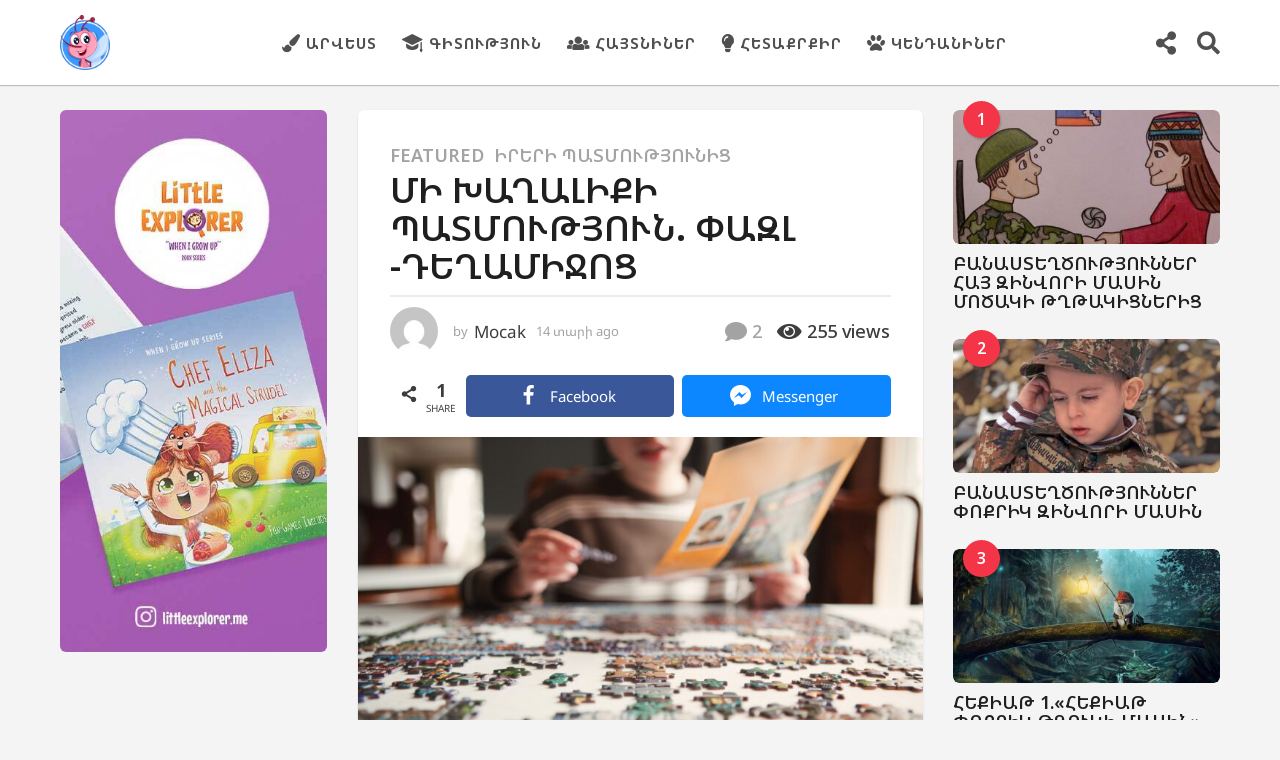

--- FILE ---
content_type: text/html; charset=UTF-8
request_url: https://mocak.am/5693/%D6%83%D5%A1%D5%A6%D5%AC%D5%A8-%D5%A4%D5%A5%D5%B2%D5%A1%D5%B4%D5%AB%D5%BB%D5%B8%D6%81-%D5%A7/
body_size: 36458
content:
<!DOCTYPE HTML>
<html lang="hy"
 xmlns:fb="http://ogp.me/ns/fb#" prefix="og: http://ogp.me/ns#">
	<head>
		<meta charset="UTF-8">
		<meta name="viewport" content="width=device-width, initial-scale=1.0, maximum-scale=1.0, user-scalable=no">
					<link rel="pingback" href="https://mocak.am/xmlrpc.php">
				<meta name='robots' content='index, follow, max-image-preview:large, max-snippet:-1, max-video-preview:-1' />
	<script type="text/javascript">
		(function( $ ) {

			var themeModeStylesheetURL = 'https://mocak.am/wp-content/themes/boombox/css/night-mode.min.css';
			var getCookie = function( cname ) {
				var name = cname + "=";
				var decodedCookie = decodeURIComponent( document.cookie );
				var ca = decodedCookie.split( ';' );
				for ( var i = 0; i < ca.length; i++ ) {
					var c = ca[i];
					while ( c.charAt( 0 ) == ' ' ) {
						c = c.substring( 1 );
					}
					if ( c.indexOf( name ) == 0 ) {
						return c.substring( name.length, c.length );
					}
				}
				return "";
			};
			var setCookie = function( cname, cvalue, exdays ) {
				var d = new Date();
				d.setTime( d.getTime() + (exdays * 24 * 60 * 60 * 1000) );
				var expires = "expires=" + d.toUTCString();
				document.cookie = cname + "=" + cvalue + ";" + expires + ";path=/";
			};
			var delete_cookie = function( cname ) {
				setCookie( cname, null, 0 );
			};
			var appendThemeModeLink = function() {
				var link = document.createElement( 'link' );
				var targetNode = document.getElementById( 'boombox-primary-style-inline-css' );
				link.rel = 'stylesheet';
				link.id = 'boombox-theme-mode-css';
				link.href = themeModeStylesheetURL;
				link.media = 'all';

				targetNode.parentNode.insertBefore( link, targetNode.nextSibling );
			};

			document.addEventListener( 'DOMContentLoaded', function() {
				var switchers = document.querySelectorAll( '.bb-mode-switcher .bb-mode-toggle' );

				for ( var i = 0; i < switchers.length; i++ ) {
					switchers[i].addEventListener( 'click', function(e) {
					    e.preventDefault();
						var stylesheet = document.getElementById( 'boombox-theme-mode-css' );
						if ( !!getCookie( 'boombox-theme-mode' ) ) {
							if ( stylesheet ) {
								stylesheet.setAttribute( 'disabled', 'disabled' );
							}
                            document.body.classList.remove("boombox-mode-on");
							delete_cookie( 'boombox-theme-mode' );
						} else {
							if ( stylesheet ) {
								stylesheet.removeAttribute( 'disabled' );
							} else {
								appendThemeModeLink();
							}
                            document.body.classList.add("boombox-mode-on");
							setCookie( 'boombox-theme-mode', 1, 365 );
						}
					} );
				}

                if ( !!getCookie( 'boombox-theme-mode' ) ) {
                    document.body.classList.add("boombox-mode-on");
                }
			} );

			if ( !!getCookie( 'boombox-theme-mode' ) ) {

				var appendInterval = setInterval( function() {
					if ( document.getElementById( 'boombox-primary-style-inline-css' ) ) {
						clearInterval( appendInterval );
						appendThemeModeLink();
					}
				}, 25 );
			}

		})();
	</script><meta property="og:locale" content="en_US" />
<meta property="og:type" content="article" />
<meta property="og:title" content="Մի խաղալիքի պատմություն - Փազլ" />
<meta property="og:description" content="Իսկ գիտես, որ այդ զվարճալի խաղը, որի անունն, իհարկե, փազլ է, նաև չափազանց օգտակար է: Ըհն, այ ինչպես բժիշկները որևէ շատ կարևոր դեղամիջոց են քեզ համոզում խմել, որովհետև դա օգտակար է քո առողջության համար, այդպես էլ ես քեզ այս խաղն եմ խորհուրդ տալիս շատ խաղալ..." />
<meta property="og:url" content="https://mocak.am/5693/%d6%83%d5%a1%d5%a6%d5%ac%d5%a8-%d5%a4%d5%a5%d5%b2%d5%a1%d5%b4%d5%ab%d5%bb%d5%b8%d6%81-%d5%a7/" />
<meta property="og:site_name" content="Mocak.am" />
<meta property="article:tag" content="puzzle" />
<meta property="article:tag" content="Անահիտ Ալեքսանյան" />
<meta property="article:tag" content="խաղ" />
<meta property="article:tag" content="խաղալիք" />
<meta property="article:tag" content="խաղալիքներ" />
<meta property="article:tag" content="խաղեր երեխաների համար" />
<meta property="article:tag" content="մանկական խաղեր" />
<meta property="article:tag" content="մանկական փազլներ" />
<meta property="article:tag" content="նկար" />
<meta property="article:tag" content="նկարներ" />
<meta property="article:tag" content="սեղանի խաղեր" />
<meta property="article:tag" content="փազլ" />
<meta property="article:tag" content="փազլներ" />
<meta property="article:tag" content="փազլներ երեխաների համար" />
<meta property="article:tag" content="փազլների պատմությունից" />
<meta property="article:section" content="Featured" />
<meta property="article:published_time" content="2012-01-31T19:36:22+00:00" />
<meta property="article:modified_time" content="2018-10-19T12:19:00+00:00" />
<meta property="og:updated_time" content="2018-10-19T12:19:00+00:00" />
<meta property="og:image" content="https://mocak.am/wp-content/uploads/2012/01/o-KIDS-PUZZLES-facebook.jpg" />
<meta property="og:image:secure_url" content="https://mocak.am/wp-content/uploads/2012/01/o-KIDS-PUZZLES-facebook.jpg" />

	<!-- This site is optimized with the Yoast SEO plugin v26.8 - https://yoast.com/product/yoast-seo-wordpress/ -->
	<title>Մի խաղալիքի պատմություն - Փազլ</title>
	<meta name="description" content="Իսկ գիտես, որ այդ զվարճալի խաղը, որի անունն, իհարկե, փազլ է, նաև չափազանց օգտակար է: Ըհն, այ ինչպես բժիշկները որևէ շատ կարևոր դեղամիջոց են քեզ համոզում խմել, որովհետև դա օգտակար է քո առողջության համար, այդպես էլ ես քեզ այս խաղն եմ խորհուրդ տալիս շատ խաղալ..." />
	<link rel="canonical" href="https://mocak.am/5693/փազլը-դեղամիջոց-է/" />
	<meta property="og:locale" content="en_US" />
	<meta property="og:type" content="article" />
	<meta property="og:title" content="Մի խաղալիքի պատմություն - Փազլ" />
	<meta property="og:description" content="Իսկ գիտես, որ այդ զվարճալի խաղը, որի անունն, իհարկե, փազլ է, նաև չափազանց օգտակար է: Ըհն, այ ինչպես բժիշկները որևէ շատ կարևոր դեղամիջոց են քեզ համոզում խմել, որովհետև դա օգտակար է քո առողջության համար, այդպես էլ ես քեզ այս խաղն եմ խորհուրդ տալիս շատ խաղալ..." />
	<meta property="og:url" content="https://mocak.am/5693/փազլը-դեղամիջոց-է/" />
	<meta property="og:site_name" content="Mocak.am" />
	<meta property="article:publisher" content="https://www.facebook.com/MocakProject" />
	<meta property="article:published_time" content="2012-01-31T19:36:22+00:00" />
	<meta property="article:modified_time" content="2018-10-19T12:19:00+00:00" />
	<meta property="og:image" content="https://mocak.am/wp-content/uploads/2012/01/o-KIDS-PUZZLES-facebook.jpg" />
	<meta property="og:image:width" content="2000" />
	<meta property="og:image:height" content="1000" />
	<meta property="og:image:type" content="image/jpeg" />
	<meta name="author" content="Mocak" />
	<meta name="twitter:card" content="summary_large_image" />
	<meta name="twitter:label1" content="Written by" />
	<meta name="twitter:data1" content="Mocak" />
	<script type="application/ld+json" class="yoast-schema-graph">{"@context":"https://schema.org","@graph":[{"@type":"Article","@id":"https://mocak.am/5693/%d6%83%d5%a1%d5%a6%d5%ac%d5%a8-%d5%a4%d5%a5%d5%b2%d5%a1%d5%b4%d5%ab%d5%bb%d5%b8%d6%81-%d5%a7/#article","isPartOf":{"@id":"https://mocak.am/5693/%d6%83%d5%a1%d5%a6%d5%ac%d5%a8-%d5%a4%d5%a5%d5%b2%d5%a1%d5%b4%d5%ab%d5%bb%d5%b8%d6%81-%d5%a7/"},"author":{"name":"Mocak","@id":"https://mocak.am/#/schema/person/67be5691ed23c3645816db4115e16bd9"},"headline":"ՄԻ ԽԱՂԱԼԻՔԻ ՊԱՏՄՈՒԹՅՈՒՆ. ՓԱԶԼ -ԴԵՂԱՄԻՋՈՑ","datePublished":"2012-01-31T19:36:22+00:00","dateModified":"2018-10-19T12:19:00+00:00","mainEntityOfPage":{"@id":"https://mocak.am/5693/%d6%83%d5%a1%d5%a6%d5%ac%d5%a8-%d5%a4%d5%a5%d5%b2%d5%a1%d5%b4%d5%ab%d5%bb%d5%b8%d6%81-%d5%a7/"},"wordCount":1,"commentCount":2,"image":{"@id":"https://mocak.am/5693/%d6%83%d5%a1%d5%a6%d5%ac%d5%a8-%d5%a4%d5%a5%d5%b2%d5%a1%d5%b4%d5%ab%d5%bb%d5%b8%d6%81-%d5%a7/#primaryimage"},"thumbnailUrl":"https://mocak.am/wp-content/uploads/2012/01/o-KIDS-PUZZLES-facebook.jpg","keywords":["puzzle","Անահիտ Ալեքսանյան","խաղ","խաղալիք","խաղալիքներ","խաղեր երեխաների համար","մանկական խաղեր","մանկական փազլներ","նկար","նկարներ","սեղանի խաղեր","փազլ","փազլներ","փազլներ երեխաների համար","փազլների պատմությունից"],"articleSection":["Featured","Իրերի պատմությունից"],"inLanguage":"hy-AM","potentialAction":[{"@type":"CommentAction","name":"Comment","target":["https://mocak.am/5693/%d6%83%d5%a1%d5%a6%d5%ac%d5%a8-%d5%a4%d5%a5%d5%b2%d5%a1%d5%b4%d5%ab%d5%bb%d5%b8%d6%81-%d5%a7/#respond"]}]},{"@type":"WebPage","@id":"https://mocak.am/5693/%d6%83%d5%a1%d5%a6%d5%ac%d5%a8-%d5%a4%d5%a5%d5%b2%d5%a1%d5%b4%d5%ab%d5%bb%d5%b8%d6%81-%d5%a7/","url":"https://mocak.am/5693/%d6%83%d5%a1%d5%a6%d5%ac%d5%a8-%d5%a4%d5%a5%d5%b2%d5%a1%d5%b4%d5%ab%d5%bb%d5%b8%d6%81-%d5%a7/","name":"Մի խաղալիքի պատմություն - Փազլ","isPartOf":{"@id":"https://mocak.am/#website"},"primaryImageOfPage":{"@id":"https://mocak.am/5693/%d6%83%d5%a1%d5%a6%d5%ac%d5%a8-%d5%a4%d5%a5%d5%b2%d5%a1%d5%b4%d5%ab%d5%bb%d5%b8%d6%81-%d5%a7/#primaryimage"},"image":{"@id":"https://mocak.am/5693/%d6%83%d5%a1%d5%a6%d5%ac%d5%a8-%d5%a4%d5%a5%d5%b2%d5%a1%d5%b4%d5%ab%d5%bb%d5%b8%d6%81-%d5%a7/#primaryimage"},"thumbnailUrl":"https://mocak.am/wp-content/uploads/2012/01/o-KIDS-PUZZLES-facebook.jpg","datePublished":"2012-01-31T19:36:22+00:00","dateModified":"2018-10-19T12:19:00+00:00","author":{"@id":"https://mocak.am/#/schema/person/67be5691ed23c3645816db4115e16bd9"},"description":"Իսկ գիտես, որ այդ զվարճալի խաղը, որի անունն, իհարկե, փազլ է, նաև չափազանց օգտակար է: Ըհն, այ ինչպես բժիշկները որևէ շատ կարևոր դեղամիջոց են քեզ համոզում խմել, որովհետև դա օգտակար է քո առողջության համար, այդպես էլ ես քեզ այս խաղն եմ խորհուրդ տալիս շատ խաղալ...","breadcrumb":{"@id":"https://mocak.am/5693/%d6%83%d5%a1%d5%a6%d5%ac%d5%a8-%d5%a4%d5%a5%d5%b2%d5%a1%d5%b4%d5%ab%d5%bb%d5%b8%d6%81-%d5%a7/#breadcrumb"},"inLanguage":"hy-AM","potentialAction":[{"@type":"ReadAction","target":["https://mocak.am/5693/%d6%83%d5%a1%d5%a6%d5%ac%d5%a8-%d5%a4%d5%a5%d5%b2%d5%a1%d5%b4%d5%ab%d5%bb%d5%b8%d6%81-%d5%a7/"]}]},{"@type":"ImageObject","inLanguage":"hy-AM","@id":"https://mocak.am/5693/%d6%83%d5%a1%d5%a6%d5%ac%d5%a8-%d5%a4%d5%a5%d5%b2%d5%a1%d5%b4%d5%ab%d5%bb%d5%b8%d6%81-%d5%a7/#primaryimage","url":"https://mocak.am/wp-content/uploads/2012/01/o-KIDS-PUZZLES-facebook.jpg","contentUrl":"https://mocak.am/wp-content/uploads/2012/01/o-KIDS-PUZZLES-facebook.jpg","width":2000,"height":1000},{"@type":"BreadcrumbList","@id":"https://mocak.am/5693/%d6%83%d5%a1%d5%a6%d5%ac%d5%a8-%d5%a4%d5%a5%d5%b2%d5%a1%d5%b4%d5%ab%d5%bb%d5%b8%d6%81-%d5%a7/#breadcrumb","itemListElement":[{"@type":"ListItem","position":1,"name":"Home","item":"https://mocak.am/"},{"@type":"ListItem","position":2,"name":"ՄԻ ԽԱՂԱԼԻՔԻ ՊԱՏՄՈՒԹՅՈՒՆ. ՓԱԶԼ -ԴԵՂԱՄԻՋՈՑ"}]},{"@type":"WebSite","@id":"https://mocak.am/#website","url":"https://mocak.am/","name":"Mocak.am","description":"Մանկական ժամանցային, ճանաչողական կայք","potentialAction":[{"@type":"SearchAction","target":{"@type":"EntryPoint","urlTemplate":"https://mocak.am/?s={search_term_string}"},"query-input":{"@type":"PropertyValueSpecification","valueRequired":true,"valueName":"search_term_string"}}],"inLanguage":"hy-AM"},{"@type":"Person","@id":"https://mocak.am/#/schema/person/67be5691ed23c3645816db4115e16bd9","name":"Mocak","image":{"@type":"ImageObject","inLanguage":"hy-AM","@id":"https://mocak.am/#/schema/person/image/","url":"https://secure.gravatar.com/avatar/5a9e087d98fc322f909189f9a8a7c0daf1eda99b86bf8296de24d8171747dbc7?s=96&d=mm&r=g","contentUrl":"https://secure.gravatar.com/avatar/5a9e087d98fc322f909189f9a8a7c0daf1eda99b86bf8296de24d8171747dbc7?s=96&d=mm&r=g","caption":"Mocak"},"url":"https://mocak.am/author/mocak_admin/"}]}</script>
	<!-- / Yoast SEO plugin. -->


<link rel='dns-prefetch' href='//fonts.googleapis.com' />
<link rel="alternate" type="application/rss+xml" title="Mocak.am &rarr; լրահոսը" href="https://mocak.am/feed/" />
<link rel="alternate" type="application/rss+xml" title="Mocak.am &rarr; մեկնաբանությունների լրահոսը" href="https://mocak.am/comments/feed/" />
<link rel="alternate" type="application/rss+xml" title="Mocak.am &rarr; ՄԻ ԽԱՂԱԼԻՔԻ ՊԱՏՄՈՒԹՅՈՒՆ. ՓԱԶԼ -ԴԵՂԱՄԻՋՈՑ մեկնաբանությունների լրահոսը" href="https://mocak.am/5693/%d6%83%d5%a1%d5%a6%d5%ac%d5%a8-%d5%a4%d5%a5%d5%b2%d5%a1%d5%b4%d5%ab%d5%bb%d5%b8%d6%81-%d5%a7/feed/" />
<link rel="alternate" title="oEmbed (JSON)" type="application/json+oembed" href="https://mocak.am/wp-json/oembed/1.0/embed?url=https%3A%2F%2Fmocak.am%2F5693%2F%25d6%2583%25d5%25a1%25d5%25a6%25d5%25ac%25d5%25a8-%25d5%25a4%25d5%25a5%25d5%25b2%25d5%25a1%25d5%25b4%25d5%25ab%25d5%25bb%25d5%25b8%25d6%2581-%25d5%25a7%2F&#038;lang=hy" />
<link rel="alternate" title="oEmbed (XML)" type="text/xml+oembed" href="https://mocak.am/wp-json/oembed/1.0/embed?url=https%3A%2F%2Fmocak.am%2F5693%2F%25d6%2583%25d5%25a1%25d5%25a6%25d5%25ac%25d5%25a8-%25d5%25a4%25d5%25a5%25d5%25b2%25d5%25a1%25d5%25b4%25d5%25ab%25d5%25bb%25d5%25b8%25d6%2581-%25d5%25a7%2F&#038;format=xml&#038;lang=hy" />
<style id='wp-img-auto-sizes-contain-inline-css' type='text/css'>
img:is([sizes=auto i],[sizes^="auto," i]){contain-intrinsic-size:3000px 1500px}
/*# sourceURL=wp-img-auto-sizes-contain-inline-css */
</style>
<style id='wp-emoji-styles-inline-css' type='text/css'>

	img.wp-smiley, img.emoji {
		display: inline !important;
		border: none !important;
		box-shadow: none !important;
		height: 1em !important;
		width: 1em !important;
		margin: 0 0.07em !important;
		vertical-align: -0.1em !important;
		background: none !important;
		padding: 0 !important;
	}
/*# sourceURL=wp-emoji-styles-inline-css */
</style>
<style id='wp-block-library-inline-css' type='text/css'>
:root{--wp-block-synced-color:#7a00df;--wp-block-synced-color--rgb:122,0,223;--wp-bound-block-color:var(--wp-block-synced-color);--wp-editor-canvas-background:#ddd;--wp-admin-theme-color:#007cba;--wp-admin-theme-color--rgb:0,124,186;--wp-admin-theme-color-darker-10:#006ba1;--wp-admin-theme-color-darker-10--rgb:0,107,160.5;--wp-admin-theme-color-darker-20:#005a87;--wp-admin-theme-color-darker-20--rgb:0,90,135;--wp-admin-border-width-focus:2px}@media (min-resolution:192dpi){:root{--wp-admin-border-width-focus:1.5px}}.wp-element-button{cursor:pointer}:root .has-very-light-gray-background-color{background-color:#eee}:root .has-very-dark-gray-background-color{background-color:#313131}:root .has-very-light-gray-color{color:#eee}:root .has-very-dark-gray-color{color:#313131}:root .has-vivid-green-cyan-to-vivid-cyan-blue-gradient-background{background:linear-gradient(135deg,#00d084,#0693e3)}:root .has-purple-crush-gradient-background{background:linear-gradient(135deg,#34e2e4,#4721fb 50%,#ab1dfe)}:root .has-hazy-dawn-gradient-background{background:linear-gradient(135deg,#faaca8,#dad0ec)}:root .has-subdued-olive-gradient-background{background:linear-gradient(135deg,#fafae1,#67a671)}:root .has-atomic-cream-gradient-background{background:linear-gradient(135deg,#fdd79a,#004a59)}:root .has-nightshade-gradient-background{background:linear-gradient(135deg,#330968,#31cdcf)}:root .has-midnight-gradient-background{background:linear-gradient(135deg,#020381,#2874fc)}:root{--wp--preset--font-size--normal:16px;--wp--preset--font-size--huge:42px}.has-regular-font-size{font-size:1em}.has-larger-font-size{font-size:2.625em}.has-normal-font-size{font-size:var(--wp--preset--font-size--normal)}.has-huge-font-size{font-size:var(--wp--preset--font-size--huge)}.has-text-align-center{text-align:center}.has-text-align-left{text-align:left}.has-text-align-right{text-align:right}.has-fit-text{white-space:nowrap!important}#end-resizable-editor-section{display:none}.aligncenter{clear:both}.items-justified-left{justify-content:flex-start}.items-justified-center{justify-content:center}.items-justified-right{justify-content:flex-end}.items-justified-space-between{justify-content:space-between}.screen-reader-text{border:0;clip-path:inset(50%);height:1px;margin:-1px;overflow:hidden;padding:0;position:absolute;width:1px;word-wrap:normal!important}.screen-reader-text:focus{background-color:#ddd;clip-path:none;color:#444;display:block;font-size:1em;height:auto;left:5px;line-height:normal;padding:15px 23px 14px;text-decoration:none;top:5px;width:auto;z-index:100000}html :where(.has-border-color){border-style:solid}html :where([style*=border-top-color]){border-top-style:solid}html :where([style*=border-right-color]){border-right-style:solid}html :where([style*=border-bottom-color]){border-bottom-style:solid}html :where([style*=border-left-color]){border-left-style:solid}html :where([style*=border-width]){border-style:solid}html :where([style*=border-top-width]){border-top-style:solid}html :where([style*=border-right-width]){border-right-style:solid}html :where([style*=border-bottom-width]){border-bottom-style:solid}html :where([style*=border-left-width]){border-left-style:solid}html :where(img[class*=wp-image-]){height:auto;max-width:100%}:where(figure){margin:0 0 1em}html :where(.is-position-sticky){--wp-admin--admin-bar--position-offset:var(--wp-admin--admin-bar--height,0px)}@media screen and (max-width:600px){html :where(.is-position-sticky){--wp-admin--admin-bar--position-offset:0px}}

/*# sourceURL=wp-block-library-inline-css */
</style><style id='global-styles-inline-css' type='text/css'>
:root{--wp--preset--aspect-ratio--square: 1;--wp--preset--aspect-ratio--4-3: 4/3;--wp--preset--aspect-ratio--3-4: 3/4;--wp--preset--aspect-ratio--3-2: 3/2;--wp--preset--aspect-ratio--2-3: 2/3;--wp--preset--aspect-ratio--16-9: 16/9;--wp--preset--aspect-ratio--9-16: 9/16;--wp--preset--color--black: #000000;--wp--preset--color--cyan-bluish-gray: #abb8c3;--wp--preset--color--white: #ffffff;--wp--preset--color--pale-pink: #f78da7;--wp--preset--color--vivid-red: #cf2e2e;--wp--preset--color--luminous-vivid-orange: #ff6900;--wp--preset--color--luminous-vivid-amber: #fcb900;--wp--preset--color--light-green-cyan: #7bdcb5;--wp--preset--color--vivid-green-cyan: #00d084;--wp--preset--color--pale-cyan-blue: #8ed1fc;--wp--preset--color--vivid-cyan-blue: #0693e3;--wp--preset--color--vivid-purple: #9b51e0;--wp--preset--gradient--vivid-cyan-blue-to-vivid-purple: linear-gradient(135deg,rgb(6,147,227) 0%,rgb(155,81,224) 100%);--wp--preset--gradient--light-green-cyan-to-vivid-green-cyan: linear-gradient(135deg,rgb(122,220,180) 0%,rgb(0,208,130) 100%);--wp--preset--gradient--luminous-vivid-amber-to-luminous-vivid-orange: linear-gradient(135deg,rgb(252,185,0) 0%,rgb(255,105,0) 100%);--wp--preset--gradient--luminous-vivid-orange-to-vivid-red: linear-gradient(135deg,rgb(255,105,0) 0%,rgb(207,46,46) 100%);--wp--preset--gradient--very-light-gray-to-cyan-bluish-gray: linear-gradient(135deg,rgb(238,238,238) 0%,rgb(169,184,195) 100%);--wp--preset--gradient--cool-to-warm-spectrum: linear-gradient(135deg,rgb(74,234,220) 0%,rgb(151,120,209) 20%,rgb(207,42,186) 40%,rgb(238,44,130) 60%,rgb(251,105,98) 80%,rgb(254,248,76) 100%);--wp--preset--gradient--blush-light-purple: linear-gradient(135deg,rgb(255,206,236) 0%,rgb(152,150,240) 100%);--wp--preset--gradient--blush-bordeaux: linear-gradient(135deg,rgb(254,205,165) 0%,rgb(254,45,45) 50%,rgb(107,0,62) 100%);--wp--preset--gradient--luminous-dusk: linear-gradient(135deg,rgb(255,203,112) 0%,rgb(199,81,192) 50%,rgb(65,88,208) 100%);--wp--preset--gradient--pale-ocean: linear-gradient(135deg,rgb(255,245,203) 0%,rgb(182,227,212) 50%,rgb(51,167,181) 100%);--wp--preset--gradient--electric-grass: linear-gradient(135deg,rgb(202,248,128) 0%,rgb(113,206,126) 100%);--wp--preset--gradient--midnight: linear-gradient(135deg,rgb(2,3,129) 0%,rgb(40,116,252) 100%);--wp--preset--font-size--small: 13px;--wp--preset--font-size--medium: 20px;--wp--preset--font-size--large: 36px;--wp--preset--font-size--x-large: 42px;--wp--preset--spacing--20: 0.44rem;--wp--preset--spacing--30: 0.67rem;--wp--preset--spacing--40: 1rem;--wp--preset--spacing--50: 1.5rem;--wp--preset--spacing--60: 2.25rem;--wp--preset--spacing--70: 3.38rem;--wp--preset--spacing--80: 5.06rem;--wp--preset--shadow--natural: 6px 6px 9px rgba(0, 0, 0, 0.2);--wp--preset--shadow--deep: 12px 12px 50px rgba(0, 0, 0, 0.4);--wp--preset--shadow--sharp: 6px 6px 0px rgba(0, 0, 0, 0.2);--wp--preset--shadow--outlined: 6px 6px 0px -3px rgb(255, 255, 255), 6px 6px rgb(0, 0, 0);--wp--preset--shadow--crisp: 6px 6px 0px rgb(0, 0, 0);}:where(.is-layout-flex){gap: 0.5em;}:where(.is-layout-grid){gap: 0.5em;}body .is-layout-flex{display: flex;}.is-layout-flex{flex-wrap: wrap;align-items: center;}.is-layout-flex > :is(*, div){margin: 0;}body .is-layout-grid{display: grid;}.is-layout-grid > :is(*, div){margin: 0;}:where(.wp-block-columns.is-layout-flex){gap: 2em;}:where(.wp-block-columns.is-layout-grid){gap: 2em;}:where(.wp-block-post-template.is-layout-flex){gap: 1.25em;}:where(.wp-block-post-template.is-layout-grid){gap: 1.25em;}.has-black-color{color: var(--wp--preset--color--black) !important;}.has-cyan-bluish-gray-color{color: var(--wp--preset--color--cyan-bluish-gray) !important;}.has-white-color{color: var(--wp--preset--color--white) !important;}.has-pale-pink-color{color: var(--wp--preset--color--pale-pink) !important;}.has-vivid-red-color{color: var(--wp--preset--color--vivid-red) !important;}.has-luminous-vivid-orange-color{color: var(--wp--preset--color--luminous-vivid-orange) !important;}.has-luminous-vivid-amber-color{color: var(--wp--preset--color--luminous-vivid-amber) !important;}.has-light-green-cyan-color{color: var(--wp--preset--color--light-green-cyan) !important;}.has-vivid-green-cyan-color{color: var(--wp--preset--color--vivid-green-cyan) !important;}.has-pale-cyan-blue-color{color: var(--wp--preset--color--pale-cyan-blue) !important;}.has-vivid-cyan-blue-color{color: var(--wp--preset--color--vivid-cyan-blue) !important;}.has-vivid-purple-color{color: var(--wp--preset--color--vivid-purple) !important;}.has-black-background-color{background-color: var(--wp--preset--color--black) !important;}.has-cyan-bluish-gray-background-color{background-color: var(--wp--preset--color--cyan-bluish-gray) !important;}.has-white-background-color{background-color: var(--wp--preset--color--white) !important;}.has-pale-pink-background-color{background-color: var(--wp--preset--color--pale-pink) !important;}.has-vivid-red-background-color{background-color: var(--wp--preset--color--vivid-red) !important;}.has-luminous-vivid-orange-background-color{background-color: var(--wp--preset--color--luminous-vivid-orange) !important;}.has-luminous-vivid-amber-background-color{background-color: var(--wp--preset--color--luminous-vivid-amber) !important;}.has-light-green-cyan-background-color{background-color: var(--wp--preset--color--light-green-cyan) !important;}.has-vivid-green-cyan-background-color{background-color: var(--wp--preset--color--vivid-green-cyan) !important;}.has-pale-cyan-blue-background-color{background-color: var(--wp--preset--color--pale-cyan-blue) !important;}.has-vivid-cyan-blue-background-color{background-color: var(--wp--preset--color--vivid-cyan-blue) !important;}.has-vivid-purple-background-color{background-color: var(--wp--preset--color--vivid-purple) !important;}.has-black-border-color{border-color: var(--wp--preset--color--black) !important;}.has-cyan-bluish-gray-border-color{border-color: var(--wp--preset--color--cyan-bluish-gray) !important;}.has-white-border-color{border-color: var(--wp--preset--color--white) !important;}.has-pale-pink-border-color{border-color: var(--wp--preset--color--pale-pink) !important;}.has-vivid-red-border-color{border-color: var(--wp--preset--color--vivid-red) !important;}.has-luminous-vivid-orange-border-color{border-color: var(--wp--preset--color--luminous-vivid-orange) !important;}.has-luminous-vivid-amber-border-color{border-color: var(--wp--preset--color--luminous-vivid-amber) !important;}.has-light-green-cyan-border-color{border-color: var(--wp--preset--color--light-green-cyan) !important;}.has-vivid-green-cyan-border-color{border-color: var(--wp--preset--color--vivid-green-cyan) !important;}.has-pale-cyan-blue-border-color{border-color: var(--wp--preset--color--pale-cyan-blue) !important;}.has-vivid-cyan-blue-border-color{border-color: var(--wp--preset--color--vivid-cyan-blue) !important;}.has-vivid-purple-border-color{border-color: var(--wp--preset--color--vivid-purple) !important;}.has-vivid-cyan-blue-to-vivid-purple-gradient-background{background: var(--wp--preset--gradient--vivid-cyan-blue-to-vivid-purple) !important;}.has-light-green-cyan-to-vivid-green-cyan-gradient-background{background: var(--wp--preset--gradient--light-green-cyan-to-vivid-green-cyan) !important;}.has-luminous-vivid-amber-to-luminous-vivid-orange-gradient-background{background: var(--wp--preset--gradient--luminous-vivid-amber-to-luminous-vivid-orange) !important;}.has-luminous-vivid-orange-to-vivid-red-gradient-background{background: var(--wp--preset--gradient--luminous-vivid-orange-to-vivid-red) !important;}.has-very-light-gray-to-cyan-bluish-gray-gradient-background{background: var(--wp--preset--gradient--very-light-gray-to-cyan-bluish-gray) !important;}.has-cool-to-warm-spectrum-gradient-background{background: var(--wp--preset--gradient--cool-to-warm-spectrum) !important;}.has-blush-light-purple-gradient-background{background: var(--wp--preset--gradient--blush-light-purple) !important;}.has-blush-bordeaux-gradient-background{background: var(--wp--preset--gradient--blush-bordeaux) !important;}.has-luminous-dusk-gradient-background{background: var(--wp--preset--gradient--luminous-dusk) !important;}.has-pale-ocean-gradient-background{background: var(--wp--preset--gradient--pale-ocean) !important;}.has-electric-grass-gradient-background{background: var(--wp--preset--gradient--electric-grass) !important;}.has-midnight-gradient-background{background: var(--wp--preset--gradient--midnight) !important;}.has-small-font-size{font-size: var(--wp--preset--font-size--small) !important;}.has-medium-font-size{font-size: var(--wp--preset--font-size--medium) !important;}.has-large-font-size{font-size: var(--wp--preset--font-size--large) !important;}.has-x-large-font-size{font-size: var(--wp--preset--font-size--x-large) !important;}
/*# sourceURL=global-styles-inline-css */
</style>

<style id='classic-theme-styles-inline-css' type='text/css'>
/*! This file is auto-generated */
.wp-block-button__link{color:#fff;background-color:#32373c;border-radius:9999px;box-shadow:none;text-decoration:none;padding:calc(.667em + 2px) calc(1.333em + 2px);font-size:1.125em}.wp-block-file__button{background:#32373c;color:#fff;text-decoration:none}
/*# sourceURL=/wp-includes/css/classic-themes.min.css */
</style>
<link rel='stylesheet' id='boombox-styles-min-css' href='https://mocak.am/wp-content/themes/boombox/js/plugins/plugins.min.css?ver=2.9.9' type='text/css' media='all' />
<link rel='stylesheet' id='boombox-icomoon-style-css' href='https://mocak.am/wp-content/themes/boombox/fonts/icon-fonts/icomoon/icons.min.css?ver=2.9.9' type='text/css' media='all' />
<link rel='stylesheet' id='boombox-fonts-css' href='https://fonts.googleapis.com/css?family=Noto+Sans+Armenian%7CNoto+Sans+Armenian%3A300%2C300i%2C400%2C400i%2C500%2C500i%2C600%2C600i%2C700%2C700i%2C800%2C800i%2C900%2C900i&#038;subset&#038;ver=2.9.9' type='text/css' media='all' />
<link rel='stylesheet' id='boombox-primary-style-css' href='https://mocak.am/wp-content/themes/boombox/css/style.min.css?ver=2.9.9' type='text/css' media='all' />
<style id='boombox-primary-style-inline-css' type='text/css'>

		/* -- Mobile Header -- */
		.bb-header.header-mobile .header-row {
			background-color: #ffffff;
			color: #1f1f1f;
		}
		/* If you need to specify different color for bottom/top header, use this code */
		.bb-header.header-mobile.g-style .header-c {
			color: #1f1f1f;
		}
		/* Mobile header breakpoint */
		@media (min-width: 992px) {
			.bb-show-desktop-header {
			  display: block;
			}
			.bb-show-mobile-header {
			  display: none;
			}
		}
	
		/* --site title color */
		.branding h1 {
		  color: #1f1f1f;
		}
	
		/* -top */
		.bb-header.header-desktop .top-header {
		  background-color: #ffffff;
		}
	
		.bb-header.header-desktop .top-header .bb-header-icon:hover,
		.bb-header.header-desktop .top-header  .bb-header-icon.active,
		.bb-header.header-desktop .top-header .main-navigation > ul > li:hover,
		.bb-header.header-desktop .top-header .main-navigation > ul > li.current-menu-item > a {
		  color: #3d98ff;
		}
	
		/* --top pattern */
		.bb-header.header-desktop .top-header svg {
		  fill: #ffffff;
		}
	
		/* --top text color */
		.bb-header.header-desktop .top-header {
		  color: #505050;
		}
	
		.bb-header.header-desktop .top-header .create-post {
		  background-color: #1f1f1f;
		}
	
		/* --top button color */
		.bb-header.header-desktop .top-header .create-post {
		  color: #ffffff;
		}
		
		/* --top Typography */
		.bb-header.header-desktop .top-header .main-navigation {
			font-family: -apple-system, BlinkMacSystemFont, &quot;Segoe UI&quot;, Roboto, Oxygen-Sans, Ubuntu, Cantarell, &quot;Helvetica Neue&quot;, sans-serif;
			font-size: 15px;
			font-style : normal;
			font-weight: 700;
			letter-spacing: 1px;
			text-transform: uppercase;
		}
		
		.bb-header.header-desktop .top-header .main-navigation .sub-menu {
			font-family: inherit;
			font-size: 14px;
			font-style : inherit;
			font-weight: 500;
			letter-spacing: inherit;
			text-transform: inherit;
		}
	
		.bb-header.header-desktop .bottom-header .bb-header-icon:hover,
		.bb-header.header-desktop .bottom-header .bb-header-icon.active,
		.bb-header.header-desktop .bottom-header .main-navigation > ul > li:hover,
		.bb-header.header-desktop .bottom-header .main-navigation > ul > li.current-menu-item > a,
		.bb-header.header-desktop .bottom-header .main-navigation > ul > li.current-menu-item > .dropdown-toggle {
		  color: #505050;
		}
	
		/* -bottom */
		.bb-header.header-desktop .bottom-header {
		  background-color: #ffffff;
		}
	
		.bb-header.header-desktop .bottom-header svg {
		  fill: #ffffff;
		}
	
		/* --bottom text color */
		.bb-header.header-desktop .bottom-header {
		  color: #1e73be;
		}
	
		.bb-header.header-desktop .bottom-header .main-navigation ul li:before,
		.bb-header.header-desktop .bottom-header .account-box .user:after,
		.bb-header.header-desktop .bottom-header .create-post:before,
		.bb-header.header-desktop .bottom-header .menu-button:after {
		  border-color: #1e73be;
		}
	
		.bb-header.header-desktop .bottom-header .create-post {
		  background-color: #1f1f1f;
		}
	
		/* --bottom button color */
		.bb-header.header-desktop .create-post {
		  color: #ffffff;
		}
		
		/* --bottom Typography */
		.bb-header.header-desktop .bottom-header .main-navigation {
			font-family: inherit;
			font-size: inherit;
			font-style : inherit;
			font-weight: inherit;
			letter-spacing: inherit;
			text-transform: inherit;
		}
		
		.bb-header.header-desktop .bottom-header .main-navigation .sub-menu {
			font-family: inherit;
			font-size: 14px;
			font-style : inherit;
			font-weight: 500;
			letter-spacing: inherit;
			text-transform: inherit;
		}

		/* -- Logo Margin for Desktop */
		.bb-header.header-desktop .branding {
			margin-top: 15px;
			margin-bottom: 15px;
		}
		/* -- Logo Margin for Mobile */
		.bb-header.header-mobile .branding {
			margin-top: 5px;
			margin-bottom: 5px;
		}
		

		/* Custom Footer Styles */
	
		/* -top */
		.footer {
		  background-color: #1f1f1f;
		}
	
		.footer .footer-top svg {
		  fill: #1f1f1f;
		}
	
		.footer .footer-bottom svg {
		  fill: #282828;
		}
	
		/* -primary color */
		/* --primary bg */
		#footer .cat-item.current-cat a,
		#footer .widget_mc4wp_form_widget:before,#footer .widget_create_post:before,
		#footer .cat-item a:hover,
		#footer button[type="submit"],
		#footer input[type="submit"],
		#footer .bb-btn, #footer .bnt.primary {
		  background-color: #3d98ff;
		}
	
		/* --primary text */
		#footer .widget_mc4wp_form_widget:before,#footer .widget_create_post:before,
		#footer button[type="submit"],
		#footer input[type="submit"],
		#footer .bb-btn, #footer .bb-bnt-primary {
		  color: #000000;
		}
	
		/* --primary hover */
		#footer a:hover {
		  color: #3d98ff;
		}
	
		#footer .widget_categories ul li a:hover,
		#footer .widget_archive ul li a:hover,
		#footer .widget_pages ul li a:hover,
		#footer .widget_meta ul li a:hover,
		#footer .widget_nav_menu ul li a:hover {
		  background-color: #3d98ff;
		  color: #000000;
		}
	
		#footer .slick-dots li.slick-active button:before,
		#footer .widget_tag_cloud a:hover {
		  border-color:#3d98ff;
		}
	
		/* -heading color */
		#footer .bb-featured-strip .item .title,
		#footer .slick-dots li button:before,
		#footer h1,#footer h2,#footer h3,#footer h4, #footer h5,#footer h6,
		#footer .widget-title {
		  color: #ffffff;
		}
	
		/* -text color */
		#footer,
		#footer .widget_recent_comments .recentcomments .comment-author-link,
		#footer .widget_recent_comments .recentcomments a,
		#footer .byline, #footer .posted-on,
		#footer .widget_nav_menu ul li,
		#footer .widget_categories ul li,
		#footer .widget_archive ul li,
		#footer .widget_pages ul li,
		#footer .widget_meta ul li {
		  color: #ffffff;
		}
		#footer .widget_tag_cloud  a, #footer select, #footer textarea, #footer input[type="tel"], #footer input[type="text"], #footer input[type="number"], #footer input[type="date"], #footer input[type="time"], #footer input[type="url"], #footer input[type="email"], #footer input[type="search"],#footer input[type="password"],
		#footer .widget_mc4wp_form_widget:after, #footer .widget_create_post:after {
			border-color: #ffffff;
		}
	
		#footer .widget_categories ul li a,
		#footer .widget_archive ul li a,
		#footer .widget_pages ul li a,
		#footer .widget_meta ul li a,
		#footer .widget_nav_menu ul li a,
		#footer .widget_tag_cloud a {
		  color: #ffffff;
		}
	
		/* -bottom */
		/* --text  color */
		#footer .footer-bottom {
		  background-color: #282828;
		  color: #ffffff;
		}
	
		/* --text  hover */
		#footer .footer-bottom a:hover {
		  color: #3d98ff;
		}
/* - Page header - */

	/* -body bg color */
	body,.bb-post-gallery-content .bb-gl-header,
	.bb-cards-view .bb-post-single.style5 .site-main, .bb-cards-view .bb-post-single.style6 .container-inner  {
	    background-color: #f4f4f4;
	}
	form#mycred-transfer-form-transfer {
		background-color: #f4f4f4 !important;
	}
	
	.branding .site-title {
		font-family: Noto Sans Armenian,sans-serif;
		font-weight:400;
		font-style:normal;
	}

	#background-image {
		background-size:cover;
	}

	/* -Font sizes */
	.widget-title {
		font-size: 17px;
	}
	body {
	    font-size: 18px;
	}
	@media screen and (min-width: 992px) {
		html {
			font-size: 18px;
		}
		.bb-post-single .s-post-title {
	    	font-size: 36px;
		}
	}

	/* -content bg color */
	.page-wrapper,
	#main,
	.bb-cards-view .bb-card-item,
	.bb-cards-view .widget_mc4wp_form_widget:after,
	.bb-cards-view .widget_create_post:after,
	.light-modal .modal-body,.light-modal,
	.bb-toggle .bb-header-dropdown.toggle-content,
	.bb-header.header-desktop .main-navigation .sub-menu,
	.bb-post-share-box .post-share-count,
	.bb-post-rating a,.comment-respond input[type=text], .comment-respond textarea, .comment-respond #commentform textarea#comment,
	.bb-fixed-pagination .page,.bb-fixed-pagination .pg-content,
	.bb-floating-navbar .floating-navbar-inner,
	.bb-featured-strip .bb-arrow-next, .bb-featured-strip .bb-arrow-prev,
	.bb-mobile-navigation,
	.mejs-container,.bb-post-gallery-content,
	.bb-dropdown .dropdown-toggle, .bb-dropdown .dropdown-content,
	.bb-stretched-view .bb-post-single.style5 .site-main, .bb-stretched-view .bb-post-single.style6 .container-inner,
	.bb-boxed-view .bb-post-single.style5 .site-main, .bb-boxed-view .bb-post-single.style6 .container-inner,
	.bb-advertisement.bb-sticky-bottom-area .bb-sticky-btm-el {
	  background-color: #ffffff;
	  border-color: #ffffff;
	}
	/* Temp Color: will be option in future */
	.bb-header.header-mobile.g-style .header-c {
		background: #ffffff;
	}
	.bb-header-navigation .main-navigation .sub-menu:before,
	.bb-toggle .toggle-content.bb-header-dropdown:before {
	    border-color: transparent transparent #ffffff;
	}
	select, .bb-form-block input, .bb-form-block select, .bb-form-block textarea,
	.bb-author-vcard .author {
		background-color: #ffffff;
	}
	.bb-tabs .tabs-menu .count {
	  color: #ffffff;
	}

	/* -page width */
	.page-wrapper {
	  width: 100%;
	}

	/* -primary color */
	/* --primary color for bg */
	.mark, mark,.box_list,
	.bb-tooltip:before,
	.bb-text-highlight.primary-color,
	#comments .nav-links a,
	.light-modal .modal-close,
	.quiz_row:hover,
	.progress-bar-success,
	.onoffswitch,.onoffswitch2,
	.widget_nav_menu ul li a:hover,
	.widget_categories ul li a:hover,
	.widget_archive ul li a:hover,
	.widget_pages ul li a:hover,
	.widget_meta ul li a:hover,
	.widget_mc4wp_form_widget:before,.widget_create_post:before,
	.widget_calendar table th a,
	.widget_calendar table td a,
	.go-top, .bb-affiliate-content .item-url,
	.bb-mobile-navigation .close,
	.bb-wp-pagination .page-numbers.next, .bb-wp-pagination .page-numbers.prev,
	.navigation.pagination .page-numbers.next, .navigation.pagination .page-numbers.prev,
	.bb-next-prev-pagination .page-link,
	.bb-next-pagination .page-link,
	.bb-post-share-box .post-share-count,
	.cat-item.current-cat a,
	.cat-item a:hover,
	.bb-fixed-pagination .page:hover .pg-arrow,
	button[type="submit"],
	input[type="submit"],
	.bb-btn.bb-btn-primary,.bb-btn.bb-btn-primary:hover,
	blockquote:before,.bb-btn.bb-btn-primary-outline:hover,.bb-post-gallery-content .bb-gl-meta .bb-gl-arrow,
	hr.primary-color,
	.bb-bg-primary, .bb-bg-primary.bb-btn,
	.bb-sticky-btm .btn-close {
	  background-color: #3d98ff;
	}
	.bb-tooltip:after,
	hr.bb-line-dashed.primary-color, hr.bb-line-dotted.primary-color {
		border-top-color:#3d98ff;
	}

	/* --primary text */
	.mark, mark,
	.bb-tooltip:before,
	.bb-wp-pagination .page-numbers.next, .bb-wp-pagination .page-numbers.prev,
	.navigation.pagination .page-numbers.next, .navigation.pagination .page-numbers.prev,
	.bb-text-highlight.primary-color,
	#comments .nav-links a,
	.light-modal .modal-close,
	.sr-only,.box_list,
	.quiz_row:hover, .bb-affiliate-content .item-url,
	.onoffswitch,.onoffswitch2,
	.bb-next-prev-pagination .page-link,
	.bb-next-pagination .page-link,
	.widget_nav_menu ul li a:hover,
	.widget_categories ul li a:hover,
	.widget_archive ul li a:hover,
	.widget_pages ul li a:hover,
	.widget_meta ul li a:hover,
	.cat-item.current-cat a,
	.widget_mc4wp_form_widget:before,.widget_create_post:before,
	.go-top,
	.widget_calendar table th a,
	.widget_calendar table td a,
	.bb-mobile-navigation .close,
	.bb-post-share-box .post-share-count,
	.bb-fixed-pagination .page:hover .pg-arrow,
	button[type="submit"],
	input[type="submit"],
	.bb-btn.bb-btn-primary,.bb-btn.bb-btn-primary:hover,.bb-btn.bb-btn-primary-outline:hover,
	blockquote:before,.bb-post-gallery-content .bb-gl-meta .bb-gl-arrow,
	.bb-bg-primary,
	.bb-sticky-btm .btn-close {
	  color: #000000;
	}

	/* -primary color */
	/* --primary color for text */
	#cancel-comment-reply-link,
	.bb-affiliate-content .price:before,
	.bb-header-navigation .main-navigation > ul .sub-menu li:hover > a,
	.bb-header-navigation .main-navigation > ul .sub-menu li.current-menu-item a,
	.bb-header-navigation .more-navigation .section-navigation ul li:hover a,
	.bb-mobile-navigation .main-navigation li a:hover,.bb-mobile-navigation .main-navigation>ul>li .sub-menu li a:hover,
	.bb-mobile-navigation .main-navigation li.current-menu-item > a, .bb-mobile-navigation .main-navigation .sub-menu li.current-menu-item > a,
	.bb-mobile-navigation .main-navigation li.current-menu-item > .dropdown-toggle, .bb-mobile-navigation .main-navigation .sub-menu li.current-menu-item > .dropdown-toggle,
	.sticky .post-thumbnail:after,
	.entry-no-lg,
	.entry-title:hover a,
	.post-types .item:hover .bb-icon,
	.bb-text-dropcap.primary-color,
	.bb-btn-primary-outline,
	.bb-btn-link:hover,
	.bb-btn-link,#comments .bypostauthor > .comment-body .vcard .fn,
	.more-link:hover,
	.widget_bb-side-navigation .menu-item.menu-item-icon .bb-icon,
	.bb-price-block .current-price:before, .bb-price-block ins:before, .bb-price-block .amount:before, .product_list_widget ins .amount:before {
	  color: #3d98ff;
	}

    .single.nsfw-post .bb-post-single .nsfw-post h3,
    .bb-post-nav .nsfw-post h3,
	.post-thumbnail .nsfw-post h3{
	    color: #3d98ff !important;
	}
	.post-types .item:hover,
	.more-load-button button:hover,
	.bb-btn-primary-outline,.bb-btn-primary:hover,
	.widget_tag_cloud .tagcloud a:hover {
	  border-color: #3d98ff;
	}

	.bb-tabs .tabs-menu li.active:before  {
		background-color: #3d98ff;
	}

	/* -link color */
	a,.bb-timing-block .timing-seconds {
	  color:#3d98ff
	}

	/* - base text color */
	body, html,
	.widget_recent_comments .recentcomments .comment-author-link,.widget_recent_comments .recentcomments a,
	.bb-header.header-desktop .main-navigation .sub-menu,
	.bb-header-dropdown.toggle-content,.comment-respond input[type=text], .comment-respond textarea,
	.featured-strip .slick-dots li button:before,
	.more-load-button button,.comment-vote .count,
	.bb-mobile-navigation .bb-header-search .search-submit,
	#comments .comment .comment-body .comment-content small .dropdown-toggle,
	.byline a,.byline .author-name,
	.bb-featured-strip .bb-arrow-next, .bb-featured-strip .bb-arrow-prev,
	.bb-price-block, .bb-price-block > .amount, .bb-price-block ins .amount,
	.bb-dropdown .dropdown-content a,
	.bb-author-vcard .auth-references a,
	.light-modal,
    .bb-author-vcard-mini .auth-url,
	.bb-post-gallery-content .bb-gl-meta .bb-gl-pagination b,
	 .bb-post-gallery-content.bb-mode-slide .bb-mode-switcher[data-mode=slide],
	 .bb-post-gallery-content.bb-mode-grid .bb-mode-switcher[data-mode=grid]{
	  color: #3d3d3d;
	}

	/* --heading text color */
	#comments .vcard .fn,
	.bb-fixed-pagination .page .pg-title,
	.more_items_x legend, .more_items legend, .more_items_glow,
	h1, h2, h3, h4, h5, h6 {
	  color: #1f1f1f;
	}
	.bb-tabs .tabs-menu li.active, .bb-tabs .tabs-menu li.active {
	  border-color: #1f1f1f;
	}
	.bb-tabs .tabs-menu .count {
	  background-color: #1f1f1f;
	}

	/* --secondary text color */
	s, strike, del,label,#comments .pingback .comment-body .comment-content, #comments .comment .comment-body .comment-content,
	#TB_ajaxWindowTitle,
	.bb-affiliate-content .price .old-price,
	.bb-header-navigation .more-navigation .sections-header,
	.bb-mobile-navigation .more-menu .more-menu-body .sections-header,
	.bb-post-share-box .bb-post-rating .count .text:after,
	.inline-popup .intro,.comment-vote a .bb-icon,
	.authentication .intro,.widget_recent_comments .recentcomments,
	.post-types .item .bb-icon,
	.bb-post-rating a,.post-thumbnail .thumbnail-caption,
	table thead th, table tfoot th, .bb-post-share-box .mobile-info,
	.widget_create_post .text,
	.widget_footer .text,
	.bb-author-vcard .author-info,.bb-author-vcard .auth-byline,
	.wp-caption .wp-caption-text, .wp-caption-dd,
	#comments .comments-title span,
	#comments .comment-notes,
	#comments .comment-metadata,
	.short-info .create-post .text,
	.bb-cat-links,
	.widget_bb-side-navigation .menu-item.menu-item-has-children .dropdown-toggle,
	.bb-post-meta .post-comments,.entry-sub-title,
	.bb-page-header .page-subtitle,
	.widget_bb-side-navigation .bb-widget-title,
	.bb-price-block .old-price,.bb-price-block del .amount,
	.widget_recent_comments .recentcomments,
	.bb-post-gallery-content .bb-gl-mode-switcher,
    .bb-author-vcard-mini .auth-byline, .bb-author-vcard-mini .auth-posted-on, .bb-author-vcard-mini .auth-title,
	.s-post-meta .post-comments,
	.bb-sec-label,
	.bb-breadcrumb.clr-style1, .bb-breadcrumb.clr-style1 a {
	  color: #a3a3a3;
	}

	::-webkit-input-placeholder {
	  color: #a3a3a3;
	}

	:-moz-placeholder {
	  color: #a3a3a3;
	}

	:-ms-input-placeholder {
	  color: #a3a3a3;
	}

	/* -font family */
	/* --base font family */
	body, html,
	#cancel-comment-reply-link,
	#comments .comments-title span {
	  font-family: Noto Sans Armenian,sans-serif;
	}

	/* --Post heading font family */
	.entry-title {
	 font-family: Noto Sans Armenian,sans-serif;
	}

	/* --secondary font family */
	.bb-wp-pagination,.navigation.pagination,
	.comments-area h3,[class*=" mashicon-"] .text, [class^=mashicon-] .text,
	.entry-no-lg,
	.bb-reaction-box .title, .bb-reaction-box .reaction-item .reaction-vote-btn,
	#comments .comments-title, #comments .comment-reply-title,
	.bb-page-header .bb-trending-navigation ul li a,
	.widget-title,
	.bb-badge .text,.post-number,
	.more_items_x legend, .more_items legend, .more_items_glow,
	section.error-404 .text,
	.inline-popup .title,
	.authentication .title,
	.bb-other-posts .title,
	.bb-post-share-box h2,
	.bb-page-header h1 {
	  
	}

	/* -border-color */
	.bb-page-header .container-bg, .bb-page-header.boxed.has-bg .container-bg,
	.bb-header-navigation .main-navigation .sub-menu,
	.bb-header-navigation .more-navigation .more-menu-header,
	.bb-header-navigation .more-navigation .more-menu-footer,
	.bb-mobile-navigation .more-menu .bb-badge-list,
	.bb-mobile-navigation .main-navigation,
	.bb-mobile-navigation .more-menu-body,
	.spinner-pulse,
	.bb-border-thumb,#comments .pingback, #comments .comment,
	.more-load-button button,
	.bb-post-rating .count .bb-icon,
	.quiz_row,.bb-post-collection .post-items .post-item .post-author-meta, .post-grid .page .post-author-meta, .post-list .post .post-author-meta, .post-list .page .post-author-meta,.post-list.standard .post footer,
	.post-list.standard .entry-sub-title,
	.more-load-button:before,
	.bb-mobile-navigation .bb-header-search form,
	#TB_window .shares,
	.wp-playlist,.boombox-comments .tabs-content,
	.post-types .item,
	.bb-page-header .bb-trending-navigation,
	.widget_mc4wp_form_widget:after,.widget_create_post:after,
	.bb-post-rating .inner,
	.bb-post-rating .point-btn,
	.widget_bb-side-navigation .menu-item.menu-item-has-children>a,
	.bb-author-vcard .author, #comments .comment-list, #comments .pingback .children .comment, #comments .comment .children .comment,
	.widget_social,
	.widget_subscribe,.bb-post-nav .pg-item,
	.bb-post-nav .page,.bb-tags a,.tagcloud a,
	.bb-next-prev-pagination,
	.widget_tag_cloud .tagcloud a,
	select, textarea, input[type="tel"], input[type="text"], input[type="number"], input[type="date"], input[type="time"], input[type="url"], input[type="email"], input[type="search"], input[type="password"],
	.bb-featured-menu:before,
	.select2-container--default .select2-selection--single, .select2-container--default .select2-search--dropdown .select2-search__field, .select2-dropdown,
	.bb-bordered-block:after,
	.bb-dropdown .dropdown-toggle, .bb-dropdown .dropdown-content, .bb-dropdown .dropdown-content li,.bb-post-gallery-content .bb-gl-mode-switcher,.bb-post-gallery-content .bb-gl-mode-switcher .bb-mode-switcher:first-child,
	.bb-tabs.tabs-horizontal .tabs-menu,.mixed-list .post-item-classic footer {
	  border-color: #ececec;
	}
	hr, .bb-brand-block .brand-content:before {
	  background-color: #ececec;
	}

	/* -secondary components bg color */
	.bb-fixed-pagination .page .pg-arrow,
	.captcha-container,.comment-respond form,
	.bb-post-share-box .post-meta,
	table tbody tr:nth-child(2n+1) th,
	table tbody tr:nth-child(2n+1) td,
	.bb-reaction-box .reaction-item .reaction-bar,
	.bb-reaction-box .reaction-item .reaction-vote-btn,
	.widget_bb-side-navigation .sub-menu .menu-item.menu-item-icon .bb-icon,
	#comments .pingback .comment-body .comment-reply-link, #comments .comment .comment-body .comment-reply-link,.bb-btn, button,
	.widget_sidebar_footer,
	.bb-form-block,
	.bb-author-vcard header,.bb-post-gallery-content .bb-gl-image-text,
	.bb-wp-pagination span.current, .bb-wp-pagination a.page-numbers:not(.next):not(.prev):hover,
	.navigation.pagination span.current, .navigation.pagination a.page-numbers:not(.next):not(.prev):hover,
	.bb-dropdown .dropdown-content li.active,
	.bb-post-gallery-content .bb-gl-image-text,
	.bb-media-placeholder:before,
	.bb-source-via .s-v-itm,
	.bb-tabs .tabs-content,.bb-reading-time {
		background-color: #ffffff;
	}

	/* -secondary components text color */
	.bb-fixed-pagination .page .pg-arrow,.bb-post-share-box .post-meta,.captcha-container input,.form-captcha .refresh-captcha,#comments .pingback .comment-body .comment-reply-link, #comments .comment .comment-body .comment-reply-link,.bb-reaction-box .reaction-item .reaction-vote-btn,.bb-reaction-box .reaction-item .reaction-bar,.bb-btn,.comment-respond form,
	.bb-wp-pagination span.current, .bb-wp-pagination a.page-numbers:not(.next):not(.prev):hover,
	.navigation.pagination span.current, .navigation.pagination a.page-numbers:not(.next):not(.prev):hover,
	.widget_bb-side-navigation .sub-menu .menu-item.menu-item-icon .bb-icon,
	.widget_sidebar_footer,
	.bb-author-vcard .header-info a,.bb-author-vcard .auth-name,
	.bb-dropdown .dropdown-content li.active,
	.bb-source-via .s-v-link,.bb-reading-time {
		color:#ec7394;
	}
	.captcha-container input {border-color:#ec7394}

	/* -border-radius */
	img,video,.comment-respond form,
	.captcha-container,
	.bb-media-placeholder,
	.bb-cards-view .bb-card-item,
	.post-thumbnail .video-wrapper,
	.post-thumbnail .view-full-post,
	.bb-post-share-box .post-meta,
	.hy_plyr canvas,.bb-featured-strip .item .media,
	.quiz_row,.box_list,
	.bb-border-thumb,
	.advertisement .massage,
	[class^="mashicon-"],
	#TB_window,
	#score_modal .shares a div, #TB_window .shares a div,
	.bb-mobile-navigation .close,
	.onoffswitch-label,
	.light-modal .modal-close,
	.onoffswitch2-label,
	.post-types .item,
	.onoffswitch,.onoffswitch2,
	.bb-page-header .bb-trending-navigation ul li.active a,
	.widget_mc4wp_form_widget:after,.widget_create_post:after,
	.bb-author-vcard .author,
	.widget_sidebar_footer,
	.short-info,
	.inline-popup,
	.bb-reaction-box .reaction-item .reaction-bar,
	.bb-reaction-box .reaction-item .reaction-vote-btn,
	.bb-post-share-box .post-share-count,
	.post-thumbnail,
	.share-button,
	.bb-post-rating .inner,
	.bb-page-header.boxed.has-bg .container-bg,
	.widget_subscribe,
	.widget_social,
	.sub-menu,
	.fancybox-skin,
	.widget_tag_cloud .tagcloud a,
	.bb-tags a,.tagcloud a, .bb-header-dropdown.toggle-content,
	.authentication .button, #respond .button, .wp-social-login-provider-list .button,
	.bb-bordered-block:after,
	.wpml-ls-legacy-dropdown, .wpml-ls-legacy-dropdown a.wpml-ls-item-toggle, .wpml-ls-legacy-dropdown-click, .wpml-ls-legacy-dropdown-click a.wpml-ls-item-toggle,
	.wpml-ls-legacy-dropdown .wpml-ls-sub-menu, .wpml-ls-legacy-dropdown-click .wpml-ls-sub-menu,
	.nsfw-post,
	.light-modal .modal-body,
	.bb-featured-area .featured-media, .bb-featured-area .featured-item,
	.s-post-featured-media.boxed .featured-media-el,
	.bb-source-via .s-v-itm,
	.bb-tabs .tabs-content,
	.bb-sticky-btm .btn-close {
	  -webkit-border-radius: 6px;
	     -moz-border-radius: 6px;
	          border-radius: 6px;
	}
	.bb-featured-area .featured-header {
      border-bottom-left-radius: 6px;
      border-bottom-right-radius: 6px;
    }

	/* --border-radius for inputs, buttons */
	.form-captcha img,.go-top,
	.bb-next-prev-pagination .page-link,
	.bb-next-pagination .page-link,
	.bb-wp-pagination a,.bb-wp-pagination span,
	.navigation.pagination a,.navigation.pagination span,
	.bb-affiliate-content .affiliate-link,
	.bb-btn, input, select, .select2-container--default .select2-selection--single, textarea, button, .bb-btn, #comments  li .comment-body .comment-reply-link, .bb-header.header-desktop  .create-post,
	.bb-affiliate-content .item-url,
	.bb-btn, input, select, textarea, button, .bb-btn, #comments  li .comment-body .comment-reply-link {
	  -webkit-border-radius: 24px;
	  -moz-border-radius: 24px;
	  border-radius: 24px;
	}

	/* --border-radius social icons */
	.social.circle ul li a {
	    -webkit-border-radius: 24px;
	    -moz-border-radius: 24px;
	    border-radius: 24px;
	}
	
	/* --Featured Menu options */
	.bb-featured-menu a {
	    background-color: transparent;
	    color: #000000;
	    
	    -webkit-border-radius: 18px;
	  -moz-border-radius: 18px;
	  border-radius: 18px;
	}


		/* Custom Header Styles */
	
		/* -badge bg color */
		.reaction-item .reaction-bar .reaction-stat,
		.bb-badge .circle {
		  background-color: #3d98ff;
		}
	
		.reaction-item .reaction-vote-btn:not(.disabled):hover,
		.reaction-item.voted .reaction-vote-btn {
			background-color: #3d98ff !important;
		}
	
		/* -badge text color */
		.reaction-item .reaction-vote-btn:not(.disabled):hover,
		.reaction-item.voted .reaction-vote-btn,
		.bb-badge .text {
		  color: #1f1f1f;
		}
	
		/* -category/tag bg color */
		.bb-badge.category .circle,
		.bb-badge.post_tag .circle {
		  background-color:  #6759eb;
		}
	
		/* -category/tag text color */
		.bb-badge.category .text,
		.bb-badge.post_tag .text {
		  color:  #1f1f1f;
		}
	
		/* -category/tag icon color */
		.bb-badge.category .circle i,
		.bb-badge.post_tag .circle i {
		  color:  #ffffff;
		}
	
		/* --Trending */
		.bb-badge.trending .circle,
		.bb-page-header .bb-trending-navigation ul li.active a,
		.post-number {
		  background-color: #f43547;
		}
	
		.widget-title .bb-icon,
		.bb-trending-navigation ul li a .bb-icon, .trending-post .bb-post-single .s-post-views {
		  color: #f43547;
		}
	
		.bb-badge.trending .circle i,
		.bb-page-header .bb-trending-navigation ul li.active a,
		.bb-page-header .bb-trending-navigation ul li.active a .bb-icon,
		.post-number {
		  color: #ffffff;
		}
	
		.bb-badge.trending .text {
			color: #1f1f1f;
		}
	
		.bb-badge.category-6541 .circle { background-color: #6759eb; }.bb-badge.post_tag-6542 .circle { background-color: #6759eb; }.bb-badge.post_tag-6543 .circle { background-color: #6759eb; }.bb-badge.post_tag-6544 .circle { background-color: #6759eb; }.bb-badge.post_tag-6545 .circle { background-color: #6759eb; }.bb-badge.post_tag-6546 .circle { background-color: #6759eb; }.bb-badge.post_tag-6547 .circle { background-color: #6759eb; }.bb-badge.post_tag-6548 .circle { background-color: #6759eb; }.bb-badge.category-6171 .circle { background-color: #1e73be; }.bb-badge.post_tag-6549 .circle { background-color: #6759eb; }.bb-badge.post_tag-6550 .circle { background-color: #6759eb; }.bb-badge.post_tag-6551 .circle { background-color: #6759eb; }.bb-badge.post_tag-6552 .circle { background-color: #6759eb; }.bb-badge.post_tag-6553 .circle { background-color: #6759eb; }.bb-badge.post_tag-6554 .circle { background-color: #6759eb; }.bb-badge.post_tag-6555 .circle { background-color: #6759eb; }.bb-badge.post_tag-6556 .circle { background-color: #6759eb; }.bb-badge.post_tag-6557 .circle { background-color: #6759eb; }.bb-badge.post_tag-6558 .circle { background-color: #6759eb; }.bb-badge.post_tag-6559 .circle { background-color: #6759eb; }.bb-badge.post_tag-6560 .circle { background-color: #6759eb; }.bb-badge.post_tag-6561 .circle { background-color: #6759eb; }.bb-badge.post_tag-6562 .circle { background-color: #6759eb; }.bb-badge.post_tag-6563 .circle { background-color: #6759eb; }.bb-badge.post_tag-6564 .circle { background-color: #6759eb; }.bb-badge.post_tag-6565 .circle { background-color: #6759eb; }.bb-badge.post_tag-6566 .circle { background-color: #6759eb; }.bb-badge.post_tag-6567 .circle { background-color: #6759eb; }.bb-badge.post_tag-6568 .circle { background-color: #6759eb; }.bb-badge.post_tag-6569 .circle { background-color: #6759eb; }.bb-badge.post_tag-6570 .circle { background-color: #6759eb; }.bb-badge.post_tag-6571 .circle { background-color: #6759eb; }.bb-badge.post_tag-6572 .circle { background-color: #6759eb; }.bb-badge.post_tag-6573 .circle { background-color: #6759eb; }.bb-badge.post_tag-6574 .circle { background-color: #6759eb; }.bb-badge.post_tag-6575 .circle { background-color: #6759eb; }.bb-badge.post_tag-6576 .circle { background-color: #6759eb; }.bb-badge.post_tag-6577 .circle { background-color: #6759eb; }.bb-badge.post_tag-6578 .circle { background-color: #6759eb; }.bb-badge.post_tag-6579 .circle { background-color: #6759eb; }.bb-badge.post_tag-6580 .circle { background-color: #6759eb; }.bb-badge.post_tag-6581 .circle { background-color: #6759eb; }.bb-badge.post_tag-6582 .circle { background-color: #6759eb; }.bb-badge.post_tag-6583 .circle { background-color: #6759eb; }.bb-badge.post_tag-6584 .circle { background-color: #6759eb; }.bb-badge.post_tag-6585 .circle { background-color: #6759eb; }.bb-badge.post_tag-6586 .circle { background-color: #6759eb; }.bb-badge.post_tag-6587 .circle { background-color: #6759eb; }.bb-badge.post_tag-6588 .circle { background-color: #6759eb; }.bb-badge.post_tag-6589 .circle { background-color: #6759eb; }.bb-badge.post_tag-6590 .circle { background-color: #6759eb; }.bb-badge.post_tag-6591 .circle { background-color: #6759eb; }.bb-badge.post_tag-6592 .circle { background-color: #6759eb; }.bb-badge.post_tag-6593 .circle { background-color: #6759eb; }.bb-badge.post_tag-6594 .circle { background-color: #6759eb; }.bb-badge.post_tag-6595 .circle { background-color: #6759eb; }.bb-badge.post_tag-6596 .circle { background-color: #6759eb; }.bb-badge.post_tag-6597 .circle { background-color: #6759eb; }.bb-badge.post_tag-6598 .circle { background-color: #6759eb; }.bb-badge.post_tag-6599 .circle { background-color: #6759eb; }.bb-badge.post_tag-6600 .circle { background-color: #6759eb; }.bb-badge.post_tag-6601 .circle { background-color: #6759eb; }.bb-badge.post_tag-6602 .circle { background-color: #6759eb; }.bb-badge.post_tag-6603 .circle { background-color: #6759eb; }.bb-badge.post_tag-6604 .circle { background-color: #6759eb; }.bb-badge.post_tag-6605 .circle { background-color: #6759eb; }.bb-badge.post_tag-6606 .circle { background-color: #6759eb; }.bb-badge.post_tag-6607 .circle { background-color: #6759eb; }.bb-badge.post_tag-6608 .circle { background-color: #6759eb; }.bb-badge.post_tag-6609 .circle { background-color: #6759eb; }.bb-badge.post_tag-6610 .circle { background-color: #6759eb; }.bb-badge.post_tag-6611 .circle { background-color: #6759eb; }.bb-badge.post_tag-6612 .circle { background-color: #6759eb; }.bb-badge.post_tag-6613 .circle { background-color: #6759eb; }.bb-badge.post_tag-6614 .circle { background-color: #6759eb; }.bb-badge.post_tag-6615 .circle { background-color: #6759eb; }.bb-badge.post_tag-6616 .circle { background-color: #6759eb; }.bb-badge.post_tag-6617 .circle { background-color: #6759eb; }.bb-badge.post_tag-6618 .circle { background-color: #6759eb; }.bb-badge.post_tag-6619 .circle { background-color: #6759eb; }.bb-badge.post_tag-6620 .circle { background-color: #6759eb; }.bb-badge.post_tag-6621 .circle { background-color: #6759eb; }.bb-badge.post_tag-6622 .circle { background-color: #6759eb; }.bb-badge.post_tag-6624 .circle { background-color: #6759eb; }.bb-badge.post_tag-6625 .circle { background-color: #6759eb; }.bb-badge.post_tag-6626 .circle { background-color: #6759eb; }.bb-badge.post_tag-6627 .circle { background-color: #6759eb; }.bb-badge.post_tag-6628 .circle { background-color: #6759eb; }.bb-badge.post_tag-6629 .circle { background-color: #6759eb; }.bb-badge.post_tag-6630 .circle { background-color: #6759eb; }.bb-badge.post_tag-6631 .circle { background-color: #6759eb; }.bb-badge.post_tag-6633 .circle { background-color: #6759eb; }.bb-badge.post_tag-6634 .circle { background-color: #6759eb; }.bb-badge.post_tag-6635 .circle { background-color: #6759eb; }.bb-badge.post_tag-6636 .circle { background-color: #6759eb; }.bb-badge.post_tag-6637 .circle { background-color: #6759eb; }.bb-badge.post_tag-6638 .circle { background-color: #6759eb; }.bb-badge.post_tag-6639 .circle { background-color: #6759eb; }.bb-badge.post_tag-6640 .circle { background-color: #6759eb; }.bb-badge.post_tag-6641 .circle { background-color: #6759eb; }.bb-badge.post_tag-6642 .circle { background-color: #6759eb; }.bb-badge.post_tag-6643 .circle { background-color: #6759eb; }.bb-badge.post_tag-6644 .circle { background-color: #6759eb; }.bb-badge.post_tag-6645 .circle { background-color: #6759eb; }.bb-badge.post_tag-6646 .circle { background-color: #6759eb; }.bb-badge.post_tag-6647 .circle { background-color: #6759eb; }.bb-badge.post_tag-6648 .circle { background-color: #6759eb; }.bb-badge.post_tag-6649 .circle { background-color: #6759eb; }.bb-badge.post_tag-6650 .circle { background-color: #6759eb; }.bb-badge.post_tag-6651 .circle { background-color: #6759eb; }.bb-badge.post_tag-6652 .circle { background-color: #6759eb; }.bb-badge.post_tag-6653 .circle { background-color: #6759eb; }.bb-badge.post_tag-6654 .circle { background-color: #6759eb; }.bb-badge.post_tag-6655 .circle { background-color: #6759eb; }.bb-badge.post_tag-6656 .circle { background-color: #6759eb; }.bb-badge.post_tag-6657 .circle { background-color: #6759eb; }.bb-badge.post_tag-6658 .circle { background-color: #6759eb; }.bb-badge.post_tag-6659 .circle { background-color: #6759eb; }.bb-badge.post_tag-6660 .circle { background-color: #6759eb; }.bb-badge.post_tag-6661 .circle { background-color: #6759eb; }.bb-badge.post_tag-6662 .circle { background-color: #6759eb; }.bb-badge.post_tag-6663 .circle { background-color: #6759eb; }.bb-badge.post_tag-6664 .circle { background-color: #6759eb; }.bb-badge.post_tag-6665 .circle { background-color: #6759eb; }.bb-badge.post_tag-6666 .circle { background-color: #6759eb; }.bb-badge.post_tag-6667 .circle { background-color: #6759eb; }.bb-badge.post_tag-6668 .circle { background-color: #6759eb; }.bb-badge.post_tag-6669 .circle { background-color: #6759eb; }.bb-badge.post_tag-6671 .circle { background-color: #6759eb; }.bb-badge.post_tag-6672 .circle { background-color: #6759eb; }.bb-badge.post_tag-6673 .circle { background-color: #6759eb; }.bb-badge.post_tag-6674 .circle { background-color: #6759eb; }.bb-badge.post_tag-6675 .circle { background-color: #6759eb; }.bb-badge.post_tag-6676 .circle { background-color: #6759eb; }.bb-badge.post_tag-6677 .circle { background-color: #6759eb; }.bb-badge.post_tag-6678 .circle { background-color: #6759eb; }.bb-badge.post_tag-6679 .circle { background-color: #6759eb; }.bb-badge.post_tag-6680 .circle { background-color: #6759eb; }.bb-badge.post_tag-6681 .circle { background-color: #6759eb; }.bb-badge.post_tag-6682 .circle { background-color: #6759eb; }.bb-badge.post_tag-6683 .circle { background-color: #6759eb; }.bb-badge.post_tag-6684 .circle { background-color: #6759eb; }.bb-badge.post_tag-6685 .circle { background-color: #6759eb; }.bb-badge.post_tag-6686 .circle { background-color: #6759eb; }.bb-badge.post_tag-6687 .circle { background-color: #6759eb; }.bb-badge.post_tag-6688 .circle { background-color: #6759eb; }.bb-badge.post_tag-6689 .circle { background-color: #6759eb; }.bb-badge.post_tag-6690 .circle { background-color: #6759eb; }.bb-badge.post_tag-6691 .circle { background-color: #6759eb; }.bb-badge.post_tag-6692 .circle { background-color: #6759eb; }.bb-badge.post_tag-6693 .circle { background-color: #6759eb; }.bb-badge.post_tag-6694 .circle { background-color: #6759eb; }.bb-badge.post_tag-6695 .circle { background-color: #6759eb; }.bb-badge.post_tag-6696 .circle { background-color: #6759eb; }.bb-badge.post_tag-6697 .circle { background-color: #6759eb; }.bb-badge.post_tag-6698 .circle { background-color: #6759eb; }.bb-badge.post_tag-6699 .circle { background-color: #6759eb; }.bb-badge.post_tag-6700 .circle { background-color: #6759eb; }.bb-badge.post_tag-6701 .circle { background-color: #6759eb; }.bb-badge.post_tag-6702 .circle { background-color: #6759eb; }.bb-badge.post_tag-6703 .circle { background-color: #6759eb; }.bb-badge.post_tag-6704 .circle { background-color: #6759eb; }.bb-badge.post_tag-6705 .circle { background-color: #6759eb; }.bb-badge.post_tag-6706 .circle { background-color: #6759eb; }.bb-badge.post_tag-6707 .circle { background-color: #6759eb; }.bb-badge.post_tag-6708 .circle { background-color: #6759eb; }.bb-badge.post_tag-6709 .circle { background-color: #6759eb; }.bb-badge.post_tag-6710 .circle { background-color: #6759eb; }.bb-badge.post_tag-6711 .circle { background-color: #6759eb; }.bb-badge.post_tag-6712 .circle { background-color: #6759eb; }.bb-badge.post_tag-6713 .circle { background-color: #6759eb; }.bb-badge.post_tag-6714 .circle { background-color: #6759eb; }.bb-badge.post_tag-6715 .circle { background-color: #6759eb; }.bb-badge.post_tag-6716 .circle { background-color: #6759eb; }.bb-badge.post_tag-6717 .circle { background-color: #6759eb; }.bb-badge.post_tag-6718 .circle { background-color: #6759eb; }.bb-badge.post_tag-6719 .circle { background-color: #6759eb; }.bb-badge.post_tag-6720 .circle { background-color: #6759eb; }.bb-badge.post_tag-6721 .circle { background-color: #6759eb; }.bb-badge.post_tag-6722 .circle { background-color: #6759eb; }.bb-badge.post_tag-6723 .circle { background-color: #6759eb; }.bb-badge.post_tag-6724 .circle { background-color: #6759eb; }.bb-badge.post_tag-6725 .circle { background-color: #6759eb; }.bb-badge.post_tag-6726 .circle { background-color: #6759eb; }.bb-badge.post_tag-6727 .circle { background-color: #6759eb; }.bb-badge.post_tag-6728 .circle { background-color: #6759eb; }.bb-badge.post_tag-6729 .circle { background-color: #6759eb; }.bb-badge.post_tag-6730 .circle { background-color: #6759eb; }.bb-badge.post_tag-6731 .circle { background-color: #6759eb; }.bb-badge.post_tag-6732 .circle { background-color: #6759eb; }.bb-badge.post_tag-6733 .circle { background-color: #6759eb; }.bb-badge.post_tag-6734 .circle { background-color: #6759eb; }.bb-badge.post_tag-6735 .circle { background-color: #6759eb; }.bb-badge.post_tag-6736 .circle { background-color: #6759eb; }.bb-badge.post_tag-6737 .circle { background-color: #6759eb; }.bb-badge.post_tag-6738 .circle { background-color: #6759eb; }.bb-badge.post_tag-6739 .circle { background-color: #6759eb; }.bb-badge.post_tag-6740 .circle { background-color: #6759eb; }.bb-badge.post_tag-6741 .circle { background-color: #6759eb; }.bb-badge.post_tag-6742 .circle { background-color: #6759eb; }.bb-badge.category-2955 .circle { background-color: ; }.bb-badge.post_tag-6743 .circle { background-color: #6759eb; }.bb-badge.post_tag-6744 .circle { background-color: #6759eb; }.bb-badge.post_tag-6745 .circle { background-color: #6759eb; }.bb-badge.post_tag-6746 .circle { background-color: #6759eb; }.bb-badge.post_tag-6747 .circle { background-color: #6759eb; }.bb-badge.post_tag-6749 .circle { background-color: #6759eb; }.bb-badge.post_tag-6750 .circle { background-color: #6759eb; }.bb-badge.post_tag-6751 .circle { background-color: #6759eb; }.bb-badge.post_tag-6752 .circle { background-color: #6759eb; }.bb-badge.post_tag-6753 .circle { background-color: #6759eb; }.bb-badge.post_tag-6754 .circle { background-color: #6759eb; }.bb-badge.post_tag-6755 .circle { background-color: #6759eb; }.bb-badge.post_tag-6756 .circle { background-color: #6759eb; }.bb-badge.post_tag-6757 .circle { background-color: #6759eb; }.bb-badge.post_tag-6758 .circle { background-color: #6759eb; }.bb-badge.post_tag-6759 .circle { background-color: #6759eb; }.bb-badge.post_tag-6760 .circle { background-color: #6759eb; }.bb-badge.post_tag-6761 .circle { background-color: #6759eb; }.bb-badge.post_tag-6762 .circle { background-color: #6759eb; }.bb-badge.post_tag-6763 .circle { background-color: #6759eb; }.bb-badge.post_tag-6764 .circle { background-color: #6759eb; }.bb-badge.post_tag-6765 .circle { background-color: #6759eb; }.bb-badge.post_tag-6766 .circle { background-color: #6759eb; }.bb-badge.post_tag-6767 .circle { background-color: #6759eb; }.bb-badge.post_tag-6768 .circle { background-color: #6759eb; }.bb-badge.post_tag-6769 .circle { background-color: #6759eb; }.bb-badge.post_tag-6770 .circle { background-color: #6759eb; }.bb-badge.post_tag-6771 .circle { background-color: #6759eb; }.bb-badge.post_tag-6772 .circle { background-color: #6759eb; }.bb-badge.post_tag-6773 .circle { background-color: #6759eb; }.bb-badge.post_tag-6774 .circle { background-color: #6759eb; }.bb-badge.post_tag-6775 .circle { background-color: #6759eb; }.bb-badge.post_tag-6776 .circle { background-color: #6759eb; }.bb-badge.post_tag-6777 .circle { background-color: #6759eb; }.bb-badge.post_tag-6778 .circle { background-color: #6759eb; }.bb-badge.post_tag-6779 .circle { background-color: #6759eb; }.bb-badge.post_tag-6780 .circle { background-color: #6759eb; }.bb-badge.post_tag-6781 .circle { background-color: #6759eb; }.bb-badge.post_tag-6782 .circle { background-color: #6759eb; }.bb-badge.post_tag-6783 .circle { background-color: #6759eb; }.bb-badge.post_tag-6784 .circle { background-color: #6759eb; }.bb-badge.post_tag-6785 .circle { background-color: #6759eb; }.bb-badge.post_tag-6786 .circle { background-color: #6759eb; }.bb-badge.post_tag-6787 .circle { background-color: #6759eb; }.bb-badge.post_tag-6788 .circle { background-color: #6759eb; }.bb-badge.post_tag-6789 .circle { background-color: #6759eb; }.bb-badge.post_tag-6790 .circle { background-color: #6759eb; }.bb-badge.post_tag-6791 .circle { background-color: #6759eb; }.bb-badge.post_tag-6792 .circle { background-color: #6759eb; }.bb-badge.post_tag-6793 .circle { background-color: #6759eb; }.bb-badge.post_tag-6794 .circle { background-color: #6759eb; }.bb-badge.post_tag-6795 .circle { background-color: #6759eb; }.bb-badge.post_tag-6796 .circle { background-color: #6759eb; }.bb-badge.post_tag-6797 .circle { background-color: #6759eb; }.bb-badge.post_tag-6798 .circle { background-color: #6759eb; }.bb-badge.post_tag-6799 .circle { background-color: #6759eb; }.bb-badge.post_tag-6800 .circle { background-color: #6759eb; }.bb-badge.post_tag-6801 .circle { background-color: #6759eb; }.bb-badge.post_tag-6802 .circle { background-color: #6759eb; }.bb-badge.post_tag-6803 .circle { background-color: #6759eb; }.bb-badge.post_tag-6804 .circle { background-color: #6759eb; }.bb-badge.post_tag-6805 .circle { background-color: #6759eb; }.bb-badge.post_tag-6806 .circle { background-color: #6759eb; }.bb-badge.post_tag-6807 .circle { background-color: #6759eb; }.bb-badge.post_tag-6808 .circle { background-color: #6759eb; }.bb-badge.post_tag-6809 .circle { background-color: #6759eb; }.bb-badge.post_tag-6810 .circle { background-color: #6759eb; }.bb-badge.post_tag-6811 .circle { background-color: #6759eb; }.bb-badge.post_tag-6812 .circle { background-color: #6759eb; }.bb-badge.post_tag-6813 .circle { background-color: #6759eb; }.bb-badge.post_tag-6814 .circle { background-color: #6759eb; }.bb-badge.post_tag-6815 .circle { background-color: #6759eb; }.bb-badge.post_tag-6816 .circle { background-color: #6759eb; }.bb-badge.post_tag-6817 .circle { background-color: #6759eb; }.bb-badge.post_tag-6818 .circle { background-color: #6759eb; }.bb-badge.post_tag-6819 .circle { background-color: #6759eb; }.bb-badge.post_tag-6820 .circle { background-color: #6759eb; }.bb-badge.post_tag-6821 .circle { background-color: #6759eb; }.bb-badge.post_tag-6822 .circle { background-color: #6759eb; }.bb-badge.post_tag-6823 .circle { background-color: #6759eb; }.bb-badge.post_tag-6824 .circle { background-color: #6759eb; }.bb-badge.post_tag-6825 .circle { background-color: #6759eb; }.bb-badge.post_tag-6826 .circle { background-color: #6759eb; }.bb-badge.post_tag-6827 .circle { background-color: #6759eb; }.bb-badge.post_tag-6828 .circle { background-color: #6759eb; }.bb-badge.post_tag-6829 .circle { background-color: #6759eb; }.bb-badge.post_tag-6830 .circle { background-color: #6759eb; }.bb-badge.post_tag-6831 .circle { background-color: #6759eb; }.bb-badge.post_tag-6832 .circle { background-color: #6759eb; }.bb-badge.post_tag-6833 .circle { background-color: #6759eb; }.bb-badge.post_tag-6834 .circle { background-color: #6759eb; }.bb-badge.post_tag-6835 .circle { background-color: #6759eb; }.bb-badge.post_tag-6836 .circle { background-color: #6759eb; }.bb-badge.post_tag-6837 .circle { background-color: #6759eb; }.bb-badge.post_tag-6838 .circle { background-color: #6759eb; }.bb-badge.post_tag-6839 .circle { background-color: #6759eb; }.bb-badge.post_tag-6840 .circle { background-color: #6759eb; }.bb-badge.post_tag-6841 .circle { background-color: #6759eb; }.bb-badge.post_tag-6842 .circle { background-color: #6759eb; }.bb-badge.post_tag-6843 .circle { background-color: #6759eb; }.bb-badge.post_tag-6844 .circle { background-color: #6759eb; }.bb-badge.post_tag-6845 .circle { background-color: #6759eb; }.bb-badge.post_tag-6846 .circle { background-color: #6759eb; }.bb-badge.post_tag-6847 .circle { background-color: #6759eb; }.bb-badge.post_tag-6848 .circle { background-color: #6759eb; }.bb-badge.post_tag-6849 .circle { background-color: #6759eb; }.bb-badge.post_tag-6850 .circle { background-color: #6759eb; }.bb-badge.post_tag-6851 .circle { background-color: #6759eb; }.bb-badge.post_tag-6852 .circle { background-color: #6759eb; }.bb-badge.post_tag-6853 .circle { background-color: #6759eb; }.bb-badge.post_tag-6854 .circle { background-color: #6759eb; }.bb-badge.post_tag-6855 .circle { background-color: #6759eb; }.bb-badge.post_tag-6856 .circle { background-color: #6759eb; }.bb-badge.post_tag-6857 .circle { background-color: #6759eb; }.bb-badge.post_tag-6858 .circle { background-color: #6759eb; }.bb-badge.post_tag-6859 .circle { background-color: #6759eb; }.bb-badge.post_tag-6860 .circle { background-color: #6759eb; }.bb-badge.post_tag-6861 .circle { background-color: #6759eb; }.bb-badge.post_tag-6862 .circle { background-color: #6759eb; }.bb-badge.post_tag-6863 .circle { background-color: #6759eb; }.bb-badge.post_tag-6864 .circle { background-color: #6759eb; }.bb-badge.post_tag-6865 .circle { background-color: #6759eb; }.bb-badge.post_tag-6866 .circle { background-color: #6759eb; }.bb-badge.post_tag-6867 .circle { background-color: #6759eb; }.bb-badge.post_tag-6868 .circle { background-color: #6759eb; }.bb-badge.post_tag-6869 .circle { background-color: #6759eb; }.bb-badge.post_tag-6873 .circle { background-color: #6759eb; }.bb-badge.post_tag-6874 .circle { background-color: #6759eb; }.bb-badge.post_tag-6875 .circle { background-color: #6759eb; }.bb-badge.post_tag-6876 .circle { background-color: #6759eb; }.bb-badge.post_tag-6877 .circle { background-color: #6759eb; }.bb-badge.post_tag-6878 .circle { background-color: #6759eb; }.bb-badge.post_tag-6879 .circle { background-color: #6759eb; }.bb-badge.post_tag-6880 .circle { background-color: #6759eb; }.bb-badge.post_tag-6881 .circle { background-color: #6759eb; }.bb-badge.post_tag-6882 .circle { background-color: #6759eb; }.bb-badge.post_tag-6883 .circle { background-color: #6759eb; }.bb-badge.post_tag-6884 .circle { background-color: #6759eb; }.bb-badge.post_tag-6885 .circle { background-color: #6759eb; }.bb-badge.post_tag-6886 .circle { background-color: #6759eb; }.bb-badge.post_tag-6887 .circle { background-color: #6759eb; }.bb-badge.post_tag-6888 .circle { background-color: #6759eb; }.bb-badge.post_tag-6889 .circle { background-color: #6759eb; }.bb-badge.post_tag-6890 .circle { background-color: #6759eb; }.bb-badge.post_tag-6891 .circle { background-color: #6759eb; }.bb-badge.post_tag-6892 .circle { background-color: #6759eb; }.bb-badge.post_tag-6893 .circle { background-color: #6759eb; }.bb-badge.post_tag-6894 .circle { background-color: #6759eb; }.bb-badge.post_tag-6895 .circle { background-color: #6759eb; }.bb-badge.post_tag-6896 .circle { background-color: #6759eb; }.bb-badge.post_tag-6897 .circle { background-color: #6759eb; }.bb-badge.post_tag-6898 .circle { background-color: #6759eb; }.bb-badge.post_tag-6899 .circle { background-color: #6759eb; }.bb-badge.post_tag-6900 .circle { background-color: #6759eb; }.bb-badge.post_tag-6901 .circle { background-color: #6759eb; }.bb-badge.post_tag-6902 .circle { background-color: #6759eb; }.bb-badge.post_tag-6903 .circle { background-color: #6759eb; }.bb-badge.post_tag-6904 .circle { background-color: #6759eb; }.bb-badge.post_tag-6905 .circle { background-color: #6759eb; }.bb-badge.post_tag-6906 .circle { background-color: #6759eb; }.bb-badge.post_tag-6907 .circle { background-color: #6759eb; }.bb-badge.post_tag-6908 .circle { background-color: #6759eb; }.bb-badge.post_tag-6909 .circle { background-color: #6759eb; }.bb-badge.post_tag-6910 .circle { background-color: #6759eb; }.bb-badge.post_tag-6911 .circle { background-color: #6759eb; }.bb-badge.post_tag-6912 .circle { background-color: #6759eb; }.bb-badge.post_tag-6913 .circle { background-color: #6759eb; }.bb-badge.post_tag-6914 .circle { background-color: #6759eb; }.bb-badge.post_tag-6915 .circle { background-color: #6759eb; }.bb-badge.post_tag-6916 .circle { background-color: #6759eb; }.bb-badge.post_tag-6917 .circle { background-color: #6759eb; }.bb-badge.post_tag-6918 .circle { background-color: #6759eb; }.bb-badge.post_tag-6919 .circle { background-color: #6759eb; }.bb-badge.post_tag-6920 .circle { background-color: #6759eb; }.bb-badge.post_tag-6921 .circle { background-color: #6759eb; }.bb-badge.post_tag-6922 .circle { background-color: #6759eb; }.bb-badge.post_tag-6923 .circle { background-color: #6759eb; }.bb-badge.category-13590 .circle { background-color: #6759eb; }.bb-badge.category-13592 .circle { background-color: #6759eb; }.bb-badge.post_tag-13594 .circle { background-color: #6759eb; }.bb-badge.term_translations-13597 .circle { background-color: #6759eb; }.bb-badge.post_tag-13596 .circle { background-color: #6759eb; }.bb-badge.term_translations-13599 .circle { background-color: #6759eb; }.bb-badge.post_tag-13598 .circle { background-color: #6759eb; }.bb-badge.term_translations-13601 .circle { background-color: #6759eb; }.bb-badge.post_tag-13600 .circle { background-color: #6759eb; }.bb-badge.term_translations-13603 .circle { background-color: #6759eb; }.bb-badge.post_tag-13602 .circle { background-color: #6759eb; }.bb-badge.term_translations-13605 .circle { background-color: #6759eb; }.bb-badge.post_tag-13604 .circle { background-color: #6759eb; }.bb-badge.term_translations-13607 .circle { background-color: #6759eb; }.bb-badge.post_tag-13606 .circle { background-color: #6759eb; }.bb-badge.term_translations-13609 .circle { background-color: #6759eb; }.bb-badge.post_tag-13608 .circle { background-color: #6759eb; }.bb-badge.term_translations-13611 .circle { background-color: #6759eb; }.bb-badge.post_tag-13610 .circle { background-color: #6759eb; }.bb-badge.term_translations-13613 .circle { background-color: #6759eb; }.bb-badge.post_tag-13612 .circle { background-color: #6759eb; }.bb-badge.post_tag-13615 .circle { background-color: #6759eb; }.bb-badge.term_translations-13618 .circle { background-color: #6759eb; }.bb-badge.post_tag-13617 .circle { background-color: #6759eb; }.bb-badge.term_translations-13620 .circle { background-color: #6759eb; }.bb-badge.post_tag-13619 .circle { background-color: #6759eb; }.bb-badge.term_translations-13622 .circle { background-color: #6759eb; }.bb-badge.post_tag-13621 .circle { background-color: #6759eb; }.bb-badge.term_translations-13624 .circle { background-color: #6759eb; }.bb-badge.post_tag-13623 .circle { background-color: #6759eb; }.bb-badge.term_translations-13626 .circle { background-color: #6759eb; }.bb-badge.post_tag-13625 .circle { background-color: #6759eb; }.bb-badge.term_translations-13628 .circle { background-color: #6759eb; }.bb-badge.post_tag-13627 .circle { background-color: #6759eb; }.bb-badge.term_translations-13630 .circle { background-color: #6759eb; }.bb-badge.post_tag-13629 .circle { background-color: #6759eb; }.bb-badge.term_translations-13632 .circle { background-color: #6759eb; }.bb-badge.post_tag-13631 .circle { background-color: #6759eb; }.bb-badge.term_translations-13634 .circle { background-color: #6759eb; }.bb-badge.post_tag-13633 .circle { background-color: #6759eb; }.bb-badge.term_translations-13636 .circle { background-color: #6759eb; }.bb-badge.post_tag-13635 .circle { background-color: #6759eb; }.bb-badge.term_translations-13638 .circle { background-color: #6759eb; }.bb-badge.post_tag-13637 .circle { background-color: #6759eb; }.bb-badge.post_tag-13640 .circle { background-color: #6759eb; }.bb-badge.term_translations-13643 .circle { background-color: #6759eb; }.bb-badge.post_tag-13642 .circle { background-color: #6759eb; }.bb-badge.term_translations-13645 .circle { background-color: #6759eb; }.bb-badge.post_tag-13644 .circle { background-color: #6759eb; }.bb-badge.term_translations-13647 .circle { background-color: #6759eb; }.bb-badge.post_tag-13646 .circle { background-color: #6759eb; }.bb-badge.term_translations-13649 .circle { background-color: #6759eb; }.bb-badge.post_tag-13648 .circle { background-color: #6759eb; }.bb-badge.term_translations-13651 .circle { background-color: #6759eb; }.bb-badge.post_tag-13650 .circle { background-color: #6759eb; }.bb-badge.term_translations-13653 .circle { background-color: #6759eb; }.bb-badge.post_tag-13652 .circle { background-color: #6759eb; }.bb-badge.term_translations-13655 .circle { background-color: #6759eb; }.bb-badge.post_tag-13654 .circle { background-color: #6759eb; }.bb-badge.term_translations-13657 .circle { background-color: #6759eb; }.bb-badge.post_tag-13656 .circle { background-color: #6759eb; }.bb-badge.term_translations-13659 .circle { background-color: #6759eb; }.bb-badge.post_tag-13658 .circle { background-color: #6759eb; }.bb-badge.term_translations-13661 .circle { background-color: #6759eb; }.bb-badge.post_tag-13660 .circle { background-color: #6759eb; }.bb-badge.term_translations-13663 .circle { background-color: #6759eb; }.bb-badge.post_tag-13662 .circle { background-color: #6759eb; }.bb-badge.term_translations-13665 .circle { background-color: #6759eb; }.bb-badge.post_tag-13664 .circle { background-color: #6759eb; }.bb-badge.term_translations-13667 .circle { background-color: #6759eb; }.bb-badge.post_tag-13666 .circle { background-color: #6759eb; }.bb-badge.category-13668 .circle { background-color: #6759eb; }.bb-badge.post_tag-13671 .circle { background-color: #6759eb; }.bb-badge.term_translations-13674 .circle { background-color: #6759eb; }.bb-badge.post_tag-13673 .circle { background-color: #6759eb; }.bb-badge.term_translations-13676 .circle { background-color: #6759eb; }.bb-badge.post_tag-13675 .circle { background-color: #6759eb; }.bb-badge.term_translations-13678 .circle { background-color: #6759eb; }.bb-badge.post_tag-13677 .circle { background-color: #6759eb; }.bb-badge.term_translations-13680 .circle { background-color: #6759eb; }.bb-badge.post_tag-13679 .circle { background-color: #6759eb; }.bb-badge.term_translations-13682 .circle { background-color: #6759eb; }.bb-badge.post_tag-13681 .circle { background-color: #6759eb; }.bb-badge.term_translations-13684 .circle { background-color: #6759eb; }.bb-badge.post_tag-13683 .circle { background-color: #6759eb; }.bb-badge.term_translations-13686 .circle { background-color: #6759eb; }.bb-badge.post_tag-13685 .circle { background-color: #6759eb; }.bb-badge.term_translations-13688 .circle { background-color: #6759eb; }.bb-badge.post_tag-13687 .circle { background-color: #6759eb; }.bb-badge.term_translations-13690 .circle { background-color: #6759eb; }.bb-badge.post_tag-13689 .circle { background-color: #6759eb; }.bb-badge.term_translations-13692 .circle { background-color: #6759eb; }.bb-badge.post_tag-13691 .circle { background-color: #6759eb; }.bb-badge.category-13693 .circle { background-color: #6759eb; }.bb-badge.post_tag-13696 .circle { background-color: #6759eb; }.bb-badge.term_translations-13699 .circle { background-color: #6759eb; }.bb-badge.post_tag-13698 .circle { background-color: #6759eb; }.bb-badge.term_translations-13701 .circle { background-color: #6759eb; }.bb-badge.post_tag-13700 .circle { background-color: #6759eb; }.bb-badge.term_translations-13703 .circle { background-color: #6759eb; }.bb-badge.post_tag-13702 .circle { background-color: #6759eb; }.bb-badge.term_translations-13705 .circle { background-color: #6759eb; }.bb-badge.post_tag-13704 .circle { background-color: #6759eb; }.bb-badge.term_translations-13707 .circle { background-color: #6759eb; }.bb-badge.post_tag-13706 .circle { background-color: #6759eb; }.bb-badge.term_translations-13709 .circle { background-color: #6759eb; }.bb-badge.post_tag-13708 .circle { background-color: #6759eb; }.bb-badge.term_translations-13711 .circle { background-color: #6759eb; }.bb-badge.post_tag-13710 .circle { background-color: #6759eb; }.bb-badge.term_translations-13713 .circle { background-color: #6759eb; }.bb-badge.post_tag-13712 .circle { background-color: #6759eb; }.bb-badge.term_translations-13715 .circle { background-color: #6759eb; }.bb-badge.post_tag-13714 .circle { background-color: #6759eb; }.bb-badge.term_translations-13717 .circle { background-color: #6759eb; }.bb-badge.post_tag-13716 .circle { background-color: #6759eb; }.bb-badge.term_translations-13719 .circle { background-color: #6759eb; }.bb-badge.post_tag-13718 .circle { background-color: #6759eb; }.bb-badge.term_translations-13721 .circle { background-color: #6759eb; }.bb-badge.post_tag-13720 .circle { background-color: #6759eb; }.bb-badge.term_translations-13723 .circle { background-color: #6759eb; }.bb-badge.post_tag-13722 .circle { background-color: #6759eb; }.bb-badge.term_translations-13725 .circle { background-color: #6759eb; }.bb-badge.post_tag-13724 .circle { background-color: #6759eb; }.bb-badge.term_translations-13727 .circle { background-color: #6759eb; }.bb-badge.post_tag-13726 .circle { background-color: #6759eb; }.bb-badge.term_translations-13729 .circle { background-color: #6759eb; }.bb-badge.post_tag-13728 .circle { background-color: #6759eb; }.bb-badge.term_translations-13731 .circle { background-color: #6759eb; }.bb-badge.post_tag-13730 .circle { background-color: #6759eb; }.bb-badge.term_translations-13733 .circle { background-color: #6759eb; }.bb-badge.post_tag-13732 .circle { background-color: #6759eb; }.bb-badge.term_translations-13735 .circle { background-color: #6759eb; }.bb-badge.post_tag-13734 .circle { background-color: #6759eb; }.bb-badge.term_translations-13737 .circle { background-color: #6759eb; }.bb-badge.post_tag-13736 .circle { background-color: #6759eb; }.bb-badge.term_translations-13739 .circle { background-color: #6759eb; }.bb-badge.post_tag-13738 .circle { background-color: #6759eb; }.bb-badge.term_translations-13741 .circle { background-color: #6759eb; }.bb-badge.post_tag-13740 .circle { background-color: #6759eb; }.bb-badge.term_translations-13743 .circle { background-color: #6759eb; }.bb-badge.post_tag-13742 .circle { background-color: #6759eb; }.bb-badge.term_translations-13745 .circle { background-color: #6759eb; }.bb-badge.post_tag-13744 .circle { background-color: #6759eb; }.bb-badge.term_translations-13747 .circle { background-color: #6759eb; }.bb-badge.post_tag-13746 .circle { background-color: #6759eb; }.bb-badge.term_translations-13749 .circle { background-color: #6759eb; }.bb-badge.post_tag-13748 .circle { background-color: #6759eb; }.bb-badge.term_translations-13751 .circle { background-color: #6759eb; }.bb-badge.post_tag-13750 .circle { background-color: #6759eb; }.bb-badge.term_translations-13753 .circle { background-color: #6759eb; }.bb-badge.post_tag-13752 .circle { background-color: #6759eb; }.bb-badge.term_translations-13755 .circle { background-color: #6759eb; }.bb-badge.post_tag-13754 .circle { background-color: #6759eb; }.bb-badge.term_translations-13757 .circle { background-color: #6759eb; }.bb-badge.post_tag-13756 .circle { background-color: #6759eb; }.bb-badge.term_translations-13759 .circle { background-color: #6759eb; }.bb-badge.post_tag-13758 .circle { background-color: #6759eb; }.bb-badge.post_tag-13760 .circle { background-color: #6759eb; }.bb-badge.term_translations-7930 .circle { background-color: #6759eb; }.bb-badge.post_tag-13763 .circle { background-color: #6759eb; }.bb-badge.term_translations-13766 .circle { background-color: #6759eb; }.bb-badge.post_tag-13765 .circle { background-color: #6759eb; }.bb-badge.term_translations-13768 .circle { background-color: #6759eb; }.bb-badge.post_tag-13767 .circle { background-color: #6759eb; }.bb-badge.term_translations-13770 .circle { background-color: #6759eb; }.bb-badge.post_tag-13769 .circle { background-color: #6759eb; }.bb-badge.term_translations-13772 .circle { background-color: #6759eb; }.bb-badge.post_tag-13771 .circle { background-color: #6759eb; }.bb-badge.term_translations-13774 .circle { background-color: #6759eb; }.bb-badge.post_tag-13773 .circle { background-color: #6759eb; }.bb-badge.term_translations-13776 .circle { background-color: #6759eb; }.bb-badge.post_tag-13775 .circle { background-color: #6759eb; }.bb-badge.term_translations-13778 .circle { background-color: #6759eb; }.bb-badge.post_tag-13777 .circle { background-color: #6759eb; }.bb-badge.term_translations-13780 .circle { background-color: #6759eb; }.bb-badge.post_tag-13779 .circle { background-color: #6759eb; }.bb-badge.term_translations-13782 .circle { background-color: #6759eb; }.bb-badge.post_tag-13781 .circle { background-color: #6759eb; }.bb-badge.term_translations-13784 .circle { background-color: #6759eb; }.bb-badge.post_tag-13783 .circle { background-color: #6759eb; }.bb-badge.term_translations-13786 .circle { background-color: #6759eb; }.bb-badge.post_tag-13785 .circle { background-color: #6759eb; }.bb-badge.term_translations-13788 .circle { background-color: #6759eb; }.bb-badge.post_tag-13787 .circle { background-color: #6759eb; }.bb-badge.term_translations-13790 .circle { background-color: #6759eb; }.bb-badge.post_tag-13789 .circle { background-color: #6759eb; }.bb-badge.term_translations-13792 .circle { background-color: #6759eb; }.bb-badge.post_tag-13791 .circle { background-color: #6759eb; }.bb-badge.term_translations-13794 .circle { background-color: #6759eb; }.bb-badge.post_tag-13793 .circle { background-color: #6759eb; }.bb-badge.term_translations-13796 .circle { background-color: #6759eb; }.bb-badge.post_tag-13795 .circle { background-color: #6759eb; }.bb-badge.term_translations-13798 .circle { background-color: #6759eb; }.bb-badge.post_tag-13797 .circle { background-color: #6759eb; }.bb-badge.post_tag-13799 .circle { background-color: #6759eb; }.bb-badge.term_translations-11235 .circle { background-color: #6759eb; }.bb-badge.post_tag-13802 .circle { background-color: #6759eb; }.bb-badge.term_translations-13805 .circle { background-color: #6759eb; }.bb-badge.post_tag-13804 .circle { background-color: #6759eb; }.bb-badge.term_translations-13807 .circle { background-color: #6759eb; }.bb-badge.post_tag-13806 .circle { background-color: #6759eb; }.bb-badge.term_translations-13809 .circle { background-color: #6759eb; }.bb-badge.post_tag-13808 .circle { background-color: #6759eb; }.bb-badge.term_translations-13811 .circle { background-color: #6759eb; }.bb-badge.post_tag-13810 .circle { background-color: #6759eb; }.bb-badge.term_translations-13813 .circle { background-color: #6759eb; }.bb-badge.post_tag-13812 .circle { background-color: #6759eb; }.bb-badge.term_translations-13815 .circle { background-color: #6759eb; }.bb-badge.post_tag-13814 .circle { background-color: #6759eb; }.bb-badge.term_translations-13817 .circle { background-color: #6759eb; }.bb-badge.post_tag-13816 .circle { background-color: #6759eb; }.bb-badge.term_translations-13819 .circle { background-color: #6759eb; }.bb-badge.post_tag-13818 .circle { background-color: #6759eb; }.bb-badge.term_translations-13821 .circle { background-color: #6759eb; }.bb-badge.post_tag-13820 .circle { background-color: #6759eb; }.bb-badge.term_translations-13823 .circle { background-color: #6759eb; }.bb-badge.post_tag-13822 .circle { background-color: #6759eb; }.bb-badge.term_translations-13825 .circle { background-color: #6759eb; }.bb-badge.post_tag-13824 .circle { background-color: #6759eb; }.bb-badge.term_translations-13827 .circle { background-color: #6759eb; }.bb-badge.post_tag-13826 .circle { background-color: #6759eb; }.bb-badge.term_translations-13829 .circle { background-color: #6759eb; }.bb-badge.post_tag-13828 .circle { background-color: #6759eb; }.bb-badge.term_translations-13831 .circle { background-color: #6759eb; }.bb-badge.post_tag-13830 .circle { background-color: #6759eb; }.bb-badge.term_translations-13833 .circle { background-color: #6759eb; }.bb-badge.post_tag-13832 .circle { background-color: #6759eb; }.bb-badge.term_translations-13835 .circle { background-color: #6759eb; }.bb-badge.post_tag-13834 .circle { background-color: #6759eb; }.bb-badge.term_translations-13837 .circle { background-color: #6759eb; }.bb-badge.post_tag-13836 .circle { background-color: #6759eb; }.bb-badge.term_translations-13839 .circle { background-color: #6759eb; }.bb-badge.post_tag-13838 .circle { background-color: #6759eb; }.bb-badge.term_translations-13841 .circle { background-color: #6759eb; }.bb-badge.post_tag-13840 .circle { background-color: #6759eb; }.bb-badge.term_translations-13843 .circle { background-color: #6759eb; }.bb-badge.post_tag-13842 .circle { background-color: #6759eb; }.bb-badge.term_translations-13845 .circle { background-color: #6759eb; }.bb-badge.post_tag-13844 .circle { background-color: #6759eb; }.bb-badge.term_translations-13847 .circle { background-color: #6759eb; }.bb-badge.post_tag-13846 .circle { background-color: #6759eb; }.bb-badge.term_translations-13849 .circle { background-color: #6759eb; }.bb-badge.post_tag-13848 .circle { background-color: #6759eb; }.bb-badge.term_translations-13851 .circle { background-color: #6759eb; }.bb-badge.post_tag-13850 .circle { background-color: #6759eb; }.bb-badge.term_translations-13853 .circle { background-color: #6759eb; }.bb-badge.post_tag-13852 .circle { background-color: #6759eb; }.bb-badge.term_translations-13855 .circle { background-color: #6759eb; }.bb-badge.post_tag-13854 .circle { background-color: #6759eb; }.bb-badge.term_translations-13857 .circle { background-color: #6759eb; }.bb-badge.post_tag-13856 .circle { background-color: #6759eb; }.bb-badge.term_translations-13859 .circle { background-color: #6759eb; }.bb-badge.post_tag-13858 .circle { background-color: #6759eb; }.bb-badge.term_translations-13861 .circle { background-color: #6759eb; }.bb-badge.post_tag-13860 .circle { background-color: #6759eb; }.bb-badge.term_translations-13863 .circle { background-color: #6759eb; }.bb-badge.post_tag-13862 .circle { background-color: #6759eb; }.bb-badge.term_translations-13865 .circle { background-color: #6759eb; }.bb-badge.post_tag-13864 .circle { background-color: #6759eb; }.bb-badge.term_translations-13867 .circle { background-color: #6759eb; }.bb-badge.post_tag-13866 .circle { background-color: #6759eb; }.bb-badge.term_translations-13869 .circle { background-color: #6759eb; }.bb-badge.post_tag-13868 .circle { background-color: #6759eb; }.bb-badge.term_translations-13871 .circle { background-color: #6759eb; }.bb-badge.post_tag-13870 .circle { background-color: #6759eb; }.bb-badge.term_translations-13873 .circle { background-color: #6759eb; }.bb-badge.post_tag-13872 .circle { background-color: #6759eb; }.bb-badge.term_translations-13875 .circle { background-color: #6759eb; }.bb-badge.post_tag-13874 .circle { background-color: #6759eb; }.bb-badge.term_translations-13877 .circle { background-color: #6759eb; }.bb-badge.post_tag-13876 .circle { background-color: #6759eb; }.bb-badge.term_translations-13879 .circle { background-color: #6759eb; }.bb-badge.post_tag-13878 .circle { background-color: #6759eb; }.bb-badge.term_translations-13881 .circle { background-color: #6759eb; }.bb-badge.post_tag-13880 .circle { background-color: #6759eb; }.bb-badge.term_translations-13883 .circle { background-color: #6759eb; }.bb-badge.post_tag-13882 .circle { background-color: #6759eb; }.bb-badge.term_translations-13885 .circle { background-color: #6759eb; }.bb-badge.post_tag-13884 .circle { background-color: #6759eb; }.bb-badge.term_translations-13887 .circle { background-color: #6759eb; }.bb-badge.post_tag-13886 .circle { background-color: #6759eb; }.bb-badge.term_translations-13889 .circle { background-color: #6759eb; }.bb-badge.post_tag-13888 .circle { background-color: #6759eb; }.bb-badge.term_translations-13891 .circle { background-color: #6759eb; }.bb-badge.post_tag-13890 .circle { background-color: #6759eb; }.bb-badge.term_translations-13893 .circle { background-color: #6759eb; }.bb-badge.post_tag-13892 .circle { background-color: #6759eb; }.bb-badge.term_translations-13895 .circle { background-color: #6759eb; }.bb-badge.post_tag-13894 .circle { background-color: #6759eb; }.bb-badge.category-13896 .circle { background-color: #6759eb; }.bb-badge.post_tag-13899 .circle { background-color: #6759eb; }.bb-badge.term_translations-13902 .circle { background-color: #6759eb; }.bb-badge.post_tag-13901 .circle { background-color: #6759eb; }.bb-badge.term_translations-13904 .circle { background-color: #6759eb; }.bb-badge.post_tag-13903 .circle { background-color: #6759eb; }.bb-badge.term_translations-13906 .circle { background-color: #6759eb; }.bb-badge.post_tag-13905 .circle { background-color: #6759eb; }.bb-badge.term_translations-13908 .circle { background-color: #6759eb; }.bb-badge.post_tag-13907 .circle { background-color: #6759eb; }.bb-badge.term_translations-13910 .circle { background-color: #6759eb; }.bb-badge.post_tag-13909 .circle { background-color: #6759eb; }.bb-badge.term_translations-13912 .circle { background-color: #6759eb; }.bb-badge.post_tag-13911 .circle { background-color: #6759eb; }.bb-badge.term_translations-13914 .circle { background-color: #6759eb; }.bb-badge.post_tag-13913 .circle { background-color: #6759eb; }.bb-badge.term_translations-13916 .circle { background-color: #6759eb; }.bb-badge.post_tag-13915 .circle { background-color: #6759eb; }.bb-badge.term_translations-13918 .circle { background-color: #6759eb; }.bb-badge.post_tag-13917 .circle { background-color: #6759eb; }.bb-badge.term_translations-13920 .circle { background-color: #6759eb; }.bb-badge.post_tag-13919 .circle { background-color: #6759eb; }.bb-badge.term_translations-13922 .circle { background-color: #6759eb; }.bb-badge.post_tag-13921 .circle { background-color: #6759eb; }.bb-badge.term_translations-13924 .circle { background-color: #6759eb; }.bb-badge.post_tag-13923 .circle { background-color: #6759eb; }.bb-badge.term_translations-13926 .circle { background-color: #6759eb; }.bb-badge.post_tag-13925 .circle { background-color: #6759eb; }.bb-badge.term_translations-13928 .circle { background-color: #6759eb; }.bb-badge.post_tag-13927 .circle { background-color: #6759eb; }.bb-badge.term_translations-13930 .circle { background-color: #6759eb; }.bb-badge.post_tag-13929 .circle { background-color: #6759eb; }.bb-badge.term_translations-13932 .circle { background-color: #6759eb; }.bb-badge.post_tag-13931 .circle { background-color: #6759eb; }.bb-badge.term_translations-13934 .circle { background-color: #6759eb; }.bb-badge.post_tag-13933 .circle { background-color: #6759eb; }.bb-badge.term_translations-13936 .circle { background-color: #6759eb; }.bb-badge.post_tag-13935 .circle { background-color: #6759eb; }.bb-badge.term_translations-13938 .circle { background-color: #6759eb; }.bb-badge.post_tag-13937 .circle { background-color: #6759eb; }.bb-badge.term_translations-13940 .circle { background-color: #6759eb; }.bb-badge.post_tag-13939 .circle { background-color: #6759eb; }.bb-badge.term_translations-13942 .circle { background-color: #6759eb; }.bb-badge.post_tag-13941 .circle { background-color: #6759eb; }.bb-badge.term_translations-13944 .circle { background-color: #6759eb; }.bb-badge.post_tag-13943 .circle { background-color: #6759eb; }.bb-badge.term_translations-13946 .circle { background-color: #6759eb; }.bb-badge.post_tag-13945 .circle { background-color: #6759eb; }.bb-badge.term_translations-13948 .circle { background-color: #6759eb; }.bb-badge.post_tag-13947 .circle { background-color: #6759eb; }.bb-badge.term_translations-13950 .circle { background-color: #6759eb; }.bb-badge.post_tag-13949 .circle { background-color: #6759eb; }.bb-badge.term_translations-13952 .circle { background-color: #6759eb; }.bb-badge.post_tag-13951 .circle { background-color: #6759eb; }.bb-badge.term_translations-13954 .circle { background-color: #6759eb; }.bb-badge.post_tag-13953 .circle { background-color: #6759eb; }.bb-badge.term_translations-13956 .circle { background-color: #6759eb; }.bb-badge.post_tag-13955 .circle { background-color: #6759eb; }.bb-badge.term_translations-13958 .circle { background-color: #6759eb; }.bb-badge.post_tag-13957 .circle { background-color: #6759eb; }.bb-badge.term_translations-13960 .circle { background-color: #6759eb; }.bb-badge.post_tag-13959 .circle { background-color: #6759eb; }.bb-badge.term_translations-13962 .circle { background-color: #6759eb; }.bb-badge.post_tag-13961 .circle { background-color: #6759eb; }.bb-badge.term_translations-13964 .circle { background-color: #6759eb; }.bb-badge.post_tag-13963 .circle { background-color: #6759eb; }.bb-badge.term_translations-13966 .circle { background-color: #6759eb; }.bb-badge.post_tag-13965 .circle { background-color: #6759eb; }.bb-badge.term_translations-13968 .circle { background-color: #6759eb; }.bb-badge.post_tag-13967 .circle { background-color: #6759eb; }.bb-badge.term_translations-13970 .circle { background-color: #6759eb; }.bb-badge.post_tag-13969 .circle { background-color: #6759eb; }.bb-badge.term_translations-13972 .circle { background-color: #6759eb; }.bb-badge.post_tag-13971 .circle { background-color: #6759eb; }.bb-badge.term_translations-13974 .circle { background-color: #6759eb; }.bb-badge.post_tag-13973 .circle { background-color: #6759eb; }.bb-badge.term_translations-13976 .circle { background-color: #6759eb; }.bb-badge.post_tag-13975 .circle { background-color: #6759eb; }.bb-badge.term_translations-13978 .circle { background-color: #6759eb; }.bb-badge.post_tag-13977 .circle { background-color: #6759eb; }.bb-badge.term_translations-13980 .circle { background-color: #6759eb; }.bb-badge.post_tag-13979 .circle { background-color: #6759eb; }.bb-badge.term_translations-13982 .circle { background-color: #6759eb; }.bb-badge.post_tag-13981 .circle { background-color: #6759eb; }.bb-badge.term_translations-13984 .circle { background-color: #6759eb; }.bb-badge.post_tag-13983 .circle { background-color: #6759eb; }.bb-badge.term_translations-13986 .circle { background-color: #6759eb; }.bb-badge.post_tag-13985 .circle { background-color: #6759eb; }.bb-badge.term_translations-13988 .circle { background-color: #6759eb; }.bb-badge.post_tag-13987 .circle { background-color: #6759eb; }.bb-badge.term_translations-13990 .circle { background-color: #6759eb; }.bb-badge.post_tag-13989 .circle { background-color: #6759eb; }.bb-badge.term_translations-13992 .circle { background-color: #6759eb; }.bb-badge.post_tag-13991 .circle { background-color: #6759eb; }.bb-badge.term_translations-13994 .circle { background-color: #6759eb; }.bb-badge.post_tag-13993 .circle { background-color: #6759eb; }.bb-badge.term_translations-13996 .circle { background-color: #6759eb; }.bb-badge.post_tag-13995 .circle { background-color: #6759eb; }.bb-badge.term_translations-13998 .circle { background-color: #6759eb; }.bb-badge.post_tag-13997 .circle { background-color: #6759eb; }.bb-badge.term_translations-14000 .circle { background-color: #6759eb; }.bb-badge.post_tag-13999 .circle { background-color: #6759eb; }.bb-badge.term_translations-14002 .circle { background-color: #6759eb; }.bb-badge.post_tag-14001 .circle { background-color: #6759eb; }.bb-badge.post_tag-14004 .circle { background-color: #6759eb; }.bb-badge.term_translations-14007 .circle { background-color: #6759eb; }.bb-badge.post_tag-14006 .circle { background-color: #6759eb; }.bb-badge.term_translations-14009 .circle { background-color: #6759eb; }.bb-badge.post_tag-14008 .circle { background-color: #6759eb; }.bb-badge.term_translations-14011 .circle { background-color: #6759eb; }.bb-badge.post_tag-14010 .circle { background-color: #6759eb; }.bb-badge.term_translations-14013 .circle { background-color: #6759eb; }.bb-badge.post_tag-14012 .circle { background-color: #6759eb; }.bb-badge.term_translations-14015 .circle { background-color: #6759eb; }.bb-badge.post_tag-14014 .circle { background-color: #6759eb; }.bb-badge.term_translations-14017 .circle { background-color: #6759eb; }.bb-badge.post_tag-14016 .circle { background-color: #6759eb; }.bb-badge.term_translations-14019 .circle { background-color: #6759eb; }.bb-badge.post_tag-14018 .circle { background-color: #6759eb; }.bb-badge.term_translations-14021 .circle { background-color: #6759eb; }.bb-badge.post_tag-14020 .circle { background-color: #6759eb; }.bb-badge.term_translations-14023 .circle { background-color: #6759eb; }.bb-badge.post_tag-14022 .circle { background-color: #6759eb; }.bb-badge.term_translations-14025 .circle { background-color: #6759eb; }.bb-badge.post_tag-14024 .circle { background-color: #6759eb; }.bb-badge.term_translations-14027 .circle { background-color: #6759eb; }.bb-badge.post_tag-14026 .circle { background-color: #6759eb; }.bb-badge.term_translations-14029 .circle { background-color: #6759eb; }.bb-badge.post_tag-14028 .circle { background-color: #6759eb; }.bb-badge.term_translations-14031 .circle { background-color: #6759eb; }.bb-badge.post_tag-14030 .circle { background-color: #6759eb; }.bb-badge.term_translations-14033 .circle { background-color: #6759eb; }.bb-badge.post_tag-14032 .circle { background-color: #6759eb; }.bb-badge.term_translations-14035 .circle { background-color: #6759eb; }.bb-badge.post_tag-14034 .circle { background-color: #6759eb; }.bb-badge.term_translations-14037 .circle { background-color: #6759eb; }.bb-badge.post_tag-14036 .circle { background-color: #6759eb; }.bb-badge.term_translations-14039 .circle { background-color: #6759eb; }.bb-badge.post_tag-14038 .circle { background-color: #6759eb; }.bb-badge.term_translations-14041 .circle { background-color: #6759eb; }.bb-badge.post_tag-14040 .circle { background-color: #6759eb; }.bb-badge.term_translations-14043 .circle { background-color: #6759eb; }.bb-badge.post_tag-14042 .circle { background-color: #6759eb; }.bb-badge.term_translations-14045 .circle { background-color: #6759eb; }.bb-badge.post_tag-14044 .circle { background-color: #6759eb; }.bb-badge.term_translations-14047 .circle { background-color: #6759eb; }.bb-badge.post_tag-14046 .circle { background-color: #6759eb; }.bb-badge.term_translations-14049 .circle { background-color: #6759eb; }.bb-badge.post_tag-14048 .circle { background-color: #6759eb; }.bb-badge.term_translations-14051 .circle { background-color: #6759eb; }.bb-badge.post_tag-14050 .circle { background-color: #6759eb; }.bb-badge.term_translations-14053 .circle { background-color: #6759eb; }.bb-badge.post_tag-14052 .circle { background-color: #6759eb; }.bb-badge.term_translations-14055 .circle { background-color: #6759eb; }.bb-badge.post_tag-14054 .circle { background-color: #6759eb; }.bb-badge.term_translations-14057 .circle { background-color: #6759eb; }.bb-badge.post_tag-14056 .circle { background-color: #6759eb; }.bb-badge.term_translations-14059 .circle { background-color: #6759eb; }.bb-badge.post_tag-14058 .circle { background-color: #6759eb; }.bb-badge.term_translations-14061 .circle { background-color: #6759eb; }.bb-badge.post_tag-14060 .circle { background-color: #6759eb; }.bb-badge.term_translations-14063 .circle { background-color: #6759eb; }.bb-badge.post_tag-14062 .circle { background-color: #6759eb; }.bb-badge.term_translations-14065 .circle { background-color: #6759eb; }.bb-badge.post_tag-14064 .circle { background-color: #6759eb; }.bb-badge.term_translations-14067 .circle { background-color: #6759eb; }.bb-badge.post_tag-14066 .circle { background-color: #6759eb; }.bb-badge.term_translations-14069 .circle { background-color: #6759eb; }.bb-badge.post_tag-14068 .circle { background-color: #6759eb; }.bb-badge.term_translations-14071 .circle { background-color: #6759eb; }.bb-badge.post_tag-14070 .circle { background-color: #6759eb; }.bb-badge.term_translations-14073 .circle { background-color: #6759eb; }.bb-badge.post_tag-14072 .circle { background-color: #6759eb; }.bb-badge.term_translations-14075 .circle { background-color: #6759eb; }.bb-badge.post_tag-14074 .circle { background-color: #6759eb; }.bb-badge.term_translations-14077 .circle { background-color: #6759eb; }.bb-badge.post_tag-14076 .circle { background-color: #6759eb; }.bb-badge.term_translations-14079 .circle { background-color: #6759eb; }.bb-badge.post_tag-14078 .circle { background-color: #6759eb; }.bb-badge.term_translations-14081 .circle { background-color: #6759eb; }.bb-badge.post_tag-14080 .circle { background-color: #6759eb; }.bb-badge.term_translations-14083 .circle { background-color: #6759eb; }.bb-badge.post_tag-14082 .circle { background-color: #6759eb; }.bb-badge.term_translations-14085 .circle { background-color: #6759eb; }.bb-badge.post_tag-14084 .circle { background-color: #6759eb; }.bb-badge.term_translations-14087 .circle { background-color: #6759eb; }.bb-badge.post_tag-14086 .circle { background-color: #6759eb; }.bb-badge.term_translations-14089 .circle { background-color: #6759eb; }.bb-badge.post_tag-14088 .circle { background-color: #6759eb; }.bb-badge.term_translations-14091 .circle { background-color: #6759eb; }.bb-badge.post_tag-14090 .circle { background-color: #6759eb; }.bb-badge.term_translations-14093 .circle { background-color: #6759eb; }.bb-badge.post_tag-14092 .circle { background-color: #6759eb; }.bb-badge.term_translations-14095 .circle { background-color: #6759eb; }.bb-badge.post_tag-14094 .circle { background-color: #6759eb; }.bb-badge.term_translations-14097 .circle { background-color: #6759eb; }.bb-badge.post_tag-14096 .circle { background-color: #6759eb; }.bb-badge.term_translations-14099 .circle { background-color: #6759eb; }.bb-badge.post_tag-14098 .circle { background-color: #6759eb; }.bb-badge.category-14100 .circle { background-color: #6759eb; }.bb-badge.post_tag-14103 .circle { background-color: #6759eb; }.bb-badge.term_translations-14106 .circle { background-color: #6759eb; }.bb-badge.post_tag-14105 .circle { background-color: #6759eb; }.bb-badge.term_translations-14108 .circle { background-color: #6759eb; }.bb-badge.post_tag-14107 .circle { background-color: #6759eb; }.bb-badge.term_translations-14110 .circle { background-color: #6759eb; }.bb-badge.post_tag-14109 .circle { background-color: #6759eb; }.bb-badge.term_translations-14112 .circle { background-color: #6759eb; }.bb-badge.post_tag-14111 .circle { background-color: #6759eb; }.bb-badge.term_translations-14114 .circle { background-color: #6759eb; }.bb-badge.post_tag-14113 .circle { background-color: #6759eb; }.bb-badge.term_translations-14116 .circle { background-color: #6759eb; }.bb-badge.post_tag-14115 .circle { background-color: #6759eb; }.bb-badge.term_translations-14118 .circle { background-color: #6759eb; }.bb-badge.post_tag-14117 .circle { background-color: #6759eb; }.bb-badge.term_translations-14120 .circle { background-color: #6759eb; }.bb-badge.post_tag-14119 .circle { background-color: #6759eb; }.bb-badge.term_translations-14122 .circle { background-color: #6759eb; }.bb-badge.post_tag-14121 .circle { background-color: #6759eb; }.bb-badge.term_translations-14124 .circle { background-color: #6759eb; }.bb-badge.post_tag-14123 .circle { background-color: #6759eb; }.bb-badge.term_translations-14126 .circle { background-color: #6759eb; }.bb-badge.post_tag-14125 .circle { background-color: #6759eb; }.bb-badge.term_translations-14128 .circle { background-color: #6759eb; }.bb-badge.post_tag-14127 .circle { background-color: #6759eb; }.bb-badge.term_translations-14130 .circle { background-color: #6759eb; }.bb-badge.post_tag-14129 .circle { background-color: #6759eb; }.bb-badge.term_translations-14132 .circle { background-color: #6759eb; }.bb-badge.post_tag-14131 .circle { background-color: #6759eb; }.bb-badge.term_translations-14134 .circle { background-color: #6759eb; }.bb-badge.post_tag-14133 .circle { background-color: #6759eb; }.bb-badge.term_translations-14136 .circle { background-color: #6759eb; }.bb-badge.post_tag-14135 .circle { background-color: #6759eb; }.bb-badge.term_translations-14138 .circle { background-color: #6759eb; }.bb-badge.post_tag-14137 .circle { background-color: #6759eb; }.bb-badge.term_translations-14140 .circle { background-color: #6759eb; }.bb-badge.post_tag-14139 .circle { background-color: #6759eb; }.bb-badge.term_translations-14142 .circle { background-color: #6759eb; }.bb-badge.post_tag-14141 .circle { background-color: #6759eb; }.bb-badge.term_translations-14144 .circle { background-color: #6759eb; }.bb-badge.post_tag-14143 .circle { background-color: #6759eb; }.bb-badge.term_translations-14146 .circle { background-color: #6759eb; }.bb-badge.post_tag-14145 .circle { background-color: #6759eb; }.bb-badge.term_translations-14148 .circle { background-color: #6759eb; }.bb-badge.post_tag-14147 .circle { background-color: #6759eb; }.bb-badge.term_translations-14150 .circle { background-color: #6759eb; }.bb-badge.post_tag-14149 .circle { background-color: #6759eb; }.bb-badge.term_translations-14152 .circle { background-color: #6759eb; }.bb-badge.post_tag-14151 .circle { background-color: #6759eb; }.bb-badge.term_translations-14154 .circle { background-color: #6759eb; }.bb-badge.post_tag-14153 .circle { background-color: #6759eb; }.bb-badge.term_translations-14156 .circle { background-color: #6759eb; }.bb-badge.post_tag-14155 .circle { background-color: #6759eb; }.bb-badge.term_translations-14158 .circle { background-color: #6759eb; }.bb-badge.post_tag-14157 .circle { background-color: #6759eb; }.bb-badge.term_translations-14160 .circle { background-color: #6759eb; }.bb-badge.post_tag-14159 .circle { background-color: #6759eb; }.bb-badge.term_translations-14162 .circle { background-color: #6759eb; }.bb-badge.post_tag-14161 .circle { background-color: #6759eb; }.bb-badge.term_translations-14164 .circle { background-color: #6759eb; }.bb-badge.post_tag-14163 .circle { background-color: #6759eb; }.bb-badge.term_translations-14166 .circle { background-color: #6759eb; }.bb-badge.post_tag-14165 .circle { background-color: #6759eb; }.bb-badge.term_translations-14168 .circle { background-color: #6759eb; }.bb-badge.post_tag-14167 .circle { background-color: #6759eb; }.bb-badge.term_translations-14170 .circle { background-color: #6759eb; }.bb-badge.post_tag-14169 .circle { background-color: #6759eb; }.bb-badge.term_translations-14172 .circle { background-color: #6759eb; }.bb-badge.post_tag-14171 .circle { background-color: #6759eb; }.bb-badge.term_translations-14174 .circle { background-color: #6759eb; }.bb-badge.post_tag-14173 .circle { background-color: #6759eb; }.bb-badge.term_translations-14176 .circle { background-color: #6759eb; }.bb-badge.post_tag-14175 .circle { background-color: #6759eb; }.bb-badge.term_translations-14178 .circle { background-color: #6759eb; }.bb-badge.post_tag-14177 .circle { background-color: #6759eb; }.bb-badge.term_translations-14180 .circle { background-color: #6759eb; }.bb-badge.post_tag-14179 .circle { background-color: #6759eb; }.bb-badge.term_translations-14182 .circle { background-color: #6759eb; }.bb-badge.post_tag-14181 .circle { background-color: #6759eb; }.bb-badge.term_translations-14184 .circle { background-color: #6759eb; }.bb-badge.post_tag-14183 .circle { background-color: #6759eb; }.bb-badge.term_translations-14186 .circle { background-color: #6759eb; }.bb-badge.post_tag-14185 .circle { background-color: #6759eb; }.bb-badge.term_translations-14188 .circle { background-color: #6759eb; }.bb-badge.post_tag-14187 .circle { background-color: #6759eb; }.bb-badge.term_translations-14190 .circle { background-color: #6759eb; }.bb-badge.post_tag-14189 .circle { background-color: #6759eb; }.bb-badge.term_translations-14192 .circle { background-color: #6759eb; }.bb-badge.post_tag-14191 .circle { background-color: #6759eb; }.bb-badge.term_translations-14194 .circle { background-color: #6759eb; }.bb-badge.post_tag-14193 .circle { background-color: #6759eb; }.bb-badge.term_translations-14196 .circle { background-color: #6759eb; }.bb-badge.post_tag-14195 .circle { background-color: #6759eb; }.bb-badge.term_translations-14198 .circle { background-color: #6759eb; }.bb-badge.post_tag-14197 .circle { background-color: #6759eb; }.bb-badge.category-14199 .circle { background-color: #6759eb; }.bb-badge.post_tag-14202 .circle { background-color: #6759eb; }.bb-badge.term_translations-14205 .circle { background-color: #6759eb; }.bb-badge.post_tag-14204 .circle { background-color: #6759eb; }.bb-badge.term_translations-14207 .circle { background-color: #6759eb; }.bb-badge.post_tag-14206 .circle { background-color: #6759eb; }.bb-badge.term_translations-14209 .circle { background-color: #6759eb; }.bb-badge.post_tag-14208 .circle { background-color: #6759eb; }.bb-badge.term_translations-14211 .circle { background-color: #6759eb; }.bb-badge.post_tag-14210 .circle { background-color: #6759eb; }.bb-badge.term_translations-14213 .circle { background-color: #6759eb; }.bb-badge.post_tag-14212 .circle { background-color: #6759eb; }.bb-badge.term_translations-14215 .circle { background-color: #6759eb; }.bb-badge.post_tag-14214 .circle { background-color: #6759eb; }.bb-badge.term_translations-14217 .circle { background-color: #6759eb; }.bb-badge.post_tag-14216 .circle { background-color: #6759eb; }.bb-badge.term_translations-14219 .circle { background-color: #6759eb; }.bb-badge.post_tag-14218 .circle { background-color: #6759eb; }.bb-badge.term_translations-14221 .circle { background-color: #6759eb; }.bb-badge.post_tag-14220 .circle { background-color: #6759eb; }.bb-badge.term_translations-14223 .circle { background-color: #6759eb; }.bb-badge.post_tag-14222 .circle { background-color: #6759eb; }.bb-badge.term_translations-14225 .circle { background-color: #6759eb; }.bb-badge.post_tag-14224 .circle { background-color: #6759eb; }.bb-badge.term_translations-14227 .circle { background-color: #6759eb; }.bb-badge.post_tag-14226 .circle { background-color: #6759eb; }.bb-badge.term_translations-14229 .circle { background-color: #6759eb; }.bb-badge.post_tag-14228 .circle { background-color: #6759eb; }.bb-badge.term_translations-14231 .circle { background-color: #6759eb; }.bb-badge.post_tag-14230 .circle { background-color: #6759eb; }.bb-badge.term_translations-14233 .circle { background-color: #6759eb; }.bb-badge.post_tag-14232 .circle { background-color: #6759eb; }.bb-badge.term_translations-14235 .circle { background-color: #6759eb; }.bb-badge.post_tag-14234 .circle { background-color: #6759eb; }.bb-badge.term_translations-14237 .circle { background-color: #6759eb; }.bb-badge.post_tag-14236 .circle { background-color: #6759eb; }.bb-badge.term_translations-14239 .circle { background-color: #6759eb; }.bb-badge.post_tag-14238 .circle { background-color: #6759eb; }.bb-badge.term_translations-14241 .circle { background-color: #6759eb; }.bb-badge.post_tag-14240 .circle { background-color: #6759eb; }.bb-badge.term_translations-14243 .circle { background-color: #6759eb; }.bb-badge.post_tag-14242 .circle { background-color: #6759eb; }.bb-badge.term_translations-14245 .circle { background-color: #6759eb; }.bb-badge.post_tag-14244 .circle { background-color: #6759eb; }.bb-badge.term_translations-14247 .circle { background-color: #6759eb; }.bb-badge.post_tag-14246 .circle { background-color: #6759eb; }.bb-badge.term_translations-14249 .circle { background-color: #6759eb; }.bb-badge.post_tag-14248 .circle { background-color: #6759eb; }.bb-badge.term_translations-14251 .circle { background-color: #6759eb; }.bb-badge.post_tag-14250 .circle { background-color: #6759eb; }.bb-badge.term_translations-14253 .circle { background-color: #6759eb; }.bb-badge.post_tag-14252 .circle { background-color: #6759eb; }.bb-badge.term_translations-14255 .circle { background-color: #6759eb; }.bb-badge.post_tag-14254 .circle { background-color: #6759eb; }.bb-badge.term_translations-14257 .circle { background-color: #6759eb; }.bb-badge.post_tag-14256 .circle { background-color: #6759eb; }.bb-badge.term_translations-14259 .circle { background-color: #6759eb; }.bb-badge.post_tag-14258 .circle { background-color: #6759eb; }.bb-badge.term_translations-14261 .circle { background-color: #6759eb; }.bb-badge.post_tag-14260 .circle { background-color: #6759eb; }.bb-badge.term_translations-14263 .circle { background-color: #6759eb; }.bb-badge.post_tag-14262 .circle { background-color: #6759eb; }.bb-badge.term_translations-14265 .circle { background-color: #6759eb; }.bb-badge.post_tag-14264 .circle { background-color: #6759eb; }.bb-badge.term_translations-14267 .circle { background-color: #6759eb; }.bb-badge.post_tag-14266 .circle { background-color: #6759eb; }.bb-badge.term_translations-14269 .circle { background-color: #6759eb; }.bb-badge.post_tag-14268 .circle { background-color: #6759eb; }.bb-badge.term_translations-14271 .circle { background-color: #6759eb; }.bb-badge.post_tag-14270 .circle { background-color: #6759eb; }.bb-badge.term_translations-14273 .circle { background-color: #6759eb; }.bb-badge.post_tag-14272 .circle { background-color: #6759eb; }.bb-badge.term_translations-14275 .circle { background-color: #6759eb; }.bb-badge.post_tag-14274 .circle { background-color: #6759eb; }.bb-badge.term_translations-14277 .circle { background-color: #6759eb; }.bb-badge.post_tag-14276 .circle { background-color: #6759eb; }.bb-badge.category-14278 .circle { background-color: #6759eb; }.bb-badge.post_tag-14281 .circle { background-color: #6759eb; }.bb-badge.term_translations-14284 .circle { background-color: #6759eb; }.bb-badge.post_tag-14283 .circle { background-color: #6759eb; }.bb-badge.term_translations-14286 .circle { background-color: #6759eb; }.bb-badge.post_tag-14285 .circle { background-color: #6759eb; }.bb-badge.term_translations-14288 .circle { background-color: #6759eb; }.bb-badge.post_tag-14287 .circle { background-color: #6759eb; }.bb-badge.term_translations-14290 .circle { background-color: #6759eb; }.bb-badge.post_tag-14289 .circle { background-color: #6759eb; }.bb-badge.term_translations-14292 .circle { background-color: #6759eb; }.bb-badge.post_tag-14291 .circle { background-color: #6759eb; }.bb-badge.term_translations-14294 .circle { background-color: #6759eb; }.bb-badge.post_tag-14293 .circle { background-color: #6759eb; }.bb-badge.term_translations-14296 .circle { background-color: #6759eb; }.bb-badge.post_tag-14295 .circle { background-color: #6759eb; }.bb-badge.term_translations-14298 .circle { background-color: #6759eb; }.bb-badge.post_tag-14297 .circle { background-color: #6759eb; }.bb-badge.term_translations-14300 .circle { background-color: #6759eb; }.bb-badge.post_tag-14299 .circle { background-color: #6759eb; }.bb-badge.term_translations-14302 .circle { background-color: #6759eb; }.bb-badge.post_tag-14301 .circle { background-color: #6759eb; }.bb-badge.term_translations-14304 .circle { background-color: #6759eb; }.bb-badge.post_tag-14303 .circle { background-color: #6759eb; }.bb-badge.term_translations-14306 .circle { background-color: #6759eb; }.bb-badge.post_tag-14305 .circle { background-color: #6759eb; }.bb-badge.term_translations-14308 .circle { background-color: #6759eb; }.bb-badge.post_tag-14307 .circle { background-color: #6759eb; }.bb-badge.term_translations-14310 .circle { background-color: #6759eb; }.bb-badge.post_tag-14309 .circle { background-color: #6759eb; }.bb-badge.term_translations-14312 .circle { background-color: #6759eb; }.bb-badge.post_tag-14311 .circle { background-color: #6759eb; }.bb-badge.term_translations-14314 .circle { background-color: #6759eb; }.bb-badge.post_tag-14313 .circle { background-color: #6759eb; }.bb-badge.term_translations-14316 .circle { background-color: #6759eb; }.bb-badge.post_tag-14315 .circle { background-color: #6759eb; }.bb-badge.term_translations-14318 .circle { background-color: #6759eb; }.bb-badge.post_tag-14317 .circle { background-color: #6759eb; }.bb-badge.term_translations-14320 .circle { background-color: #6759eb; }.bb-badge.post_tag-14319 .circle { background-color: #6759eb; }.bb-badge.term_translations-14322 .circle { background-color: #6759eb; }.bb-badge.post_tag-14321 .circle { background-color: #6759eb; }.bb-badge.term_translations-14324 .circle { background-color: #6759eb; }.bb-badge.post_tag-14323 .circle { background-color: #6759eb; }.bb-badge.term_translations-14326 .circle { background-color: #6759eb; }.bb-badge.post_tag-14325 .circle { background-color: #6759eb; }.bb-badge.term_translations-14328 .circle { background-color: #6759eb; }.bb-badge.post_tag-14327 .circle { background-color: #6759eb; }.bb-badge.term_translations-14330 .circle { background-color: #6759eb; }.bb-badge.post_tag-14329 .circle { background-color: #6759eb; }.bb-badge.term_translations-14332 .circle { background-color: #6759eb; }.bb-badge.post_tag-14331 .circle { background-color: #6759eb; }.bb-badge.term_translations-14334 .circle { background-color: #6759eb; }.bb-badge.post_tag-14333 .circle { background-color: #6759eb; }.bb-badge.term_translations-14336 .circle { background-color: #6759eb; }.bb-badge.post_tag-14335 .circle { background-color: #6759eb; }.bb-badge.term_translations-14338 .circle { background-color: #6759eb; }.bb-badge.post_tag-14337 .circle { background-color: #6759eb; }.bb-badge.term_translations-14340 .circle { background-color: #6759eb; }.bb-badge.post_tag-14339 .circle { background-color: #6759eb; }.bb-badge.term_translations-14342 .circle { background-color: #6759eb; }.bb-badge.post_tag-14341 .circle { background-color: #6759eb; }.bb-badge.term_translations-14344 .circle { background-color: #6759eb; }.bb-badge.post_tag-14343 .circle { background-color: #6759eb; }.bb-badge.term_translations-14346 .circle { background-color: #6759eb; }.bb-badge.post_tag-14345 .circle { background-color: #6759eb; }.bb-badge.term_translations-14348 .circle { background-color: #6759eb; }.bb-badge.post_tag-14347 .circle { background-color: #6759eb; }.bb-badge.term_translations-14350 .circle { background-color: #6759eb; }.bb-badge.post_tag-14349 .circle { background-color: #6759eb; }.bb-badge.term_translations-14352 .circle { background-color: #6759eb; }.bb-badge.post_tag-14351 .circle { background-color: #6759eb; }.bb-badge.term_translations-14354 .circle { background-color: #6759eb; }.bb-badge.post_tag-14353 .circle { background-color: #6759eb; }.bb-badge.term_translations-14356 .circle { background-color: #6759eb; }.bb-badge.post_tag-14355 .circle { background-color: #6759eb; }.bb-badge.term_translations-14358 .circle { background-color: #6759eb; }.bb-badge.post_tag-14357 .circle { background-color: #6759eb; }.bb-badge.term_translations-14360 .circle { background-color: #6759eb; }.bb-badge.post_tag-14359 .circle { background-color: #6759eb; }.bb-badge.post_tag-14361 .circle { background-color: #6759eb; }.bb-badge.term_translations-14364 .circle { background-color: #6759eb; }.bb-badge.post_tag-14363 .circle { background-color: #6759eb; }.bb-badge.term_translations-14366 .circle { background-color: #6759eb; }.bb-badge.post_tag-14365 .circle { background-color: #6759eb; }.bb-badge.term_translations-14368 .circle { background-color: #6759eb; }.bb-badge.post_tag-14367 .circle { background-color: #6759eb; }.bb-badge.term_translations-14370 .circle { background-color: #6759eb; }.bb-badge.post_tag-14369 .circle { background-color: #6759eb; }.bb-badge.term_translations-14372 .circle { background-color: #6759eb; }.bb-badge.post_tag-14371 .circle { background-color: #6759eb; }.bb-badge.term_translations-14374 .circle { background-color: #6759eb; }.bb-badge.post_tag-14373 .circle { background-color: #6759eb; }.bb-badge.term_translations-14376 .circle { background-color: #6759eb; }.bb-badge.post_tag-14375 .circle { background-color: #6759eb; }.bb-badge.term_translations-14378 .circle { background-color: #6759eb; }.bb-badge.post_tag-14377 .circle { background-color: #6759eb; }.bb-badge.term_translations-14380 .circle { background-color: #6759eb; }.bb-badge.post_tag-14379 .circle { background-color: #6759eb; }.bb-badge.term_translations-14382 .circle { background-color: #6759eb; }.bb-badge.post_tag-14381 .circle { background-color: #6759eb; }.bb-badge.term_translations-14384 .circle { background-color: #6759eb; }.bb-badge.post_tag-14383 .circle { background-color: #6759eb; }.bb-badge.term_translations-14386 .circle { background-color: #6759eb; }.bb-badge.post_tag-14385 .circle { background-color: #6759eb; }.bb-badge.term_translations-14388 .circle { background-color: #6759eb; }.bb-badge.post_tag-14387 .circle { background-color: #6759eb; }.bb-badge.term_translations-14390 .circle { background-color: #6759eb; }.bb-badge.post_tag-14389 .circle { background-color: #6759eb; }.bb-badge.term_translations-14392 .circle { background-color: #6759eb; }.bb-badge.post_tag-14391 .circle { background-color: #6759eb; }.bb-badge.term_translations-14394 .circle { background-color: #6759eb; }.bb-badge.post_tag-14393 .circle { background-color: #6759eb; }.bb-badge.term_translations-14396 .circle { background-color: #6759eb; }.bb-badge.post_tag-14395 .circle { background-color: #6759eb; }.bb-badge.term_translations-14398 .circle { background-color: #6759eb; }.bb-badge.post_tag-14397 .circle { background-color: #6759eb; }.bb-badge.term_translations-14400 .circle { background-color: #6759eb; }.bb-badge.post_tag-14399 .circle { background-color: #6759eb; }.bb-badge.term_translations-14402 .circle { background-color: #6759eb; }.bb-badge.post_tag-14401 .circle { background-color: #6759eb; }.bb-badge.term_translations-14404 .circle { background-color: #6759eb; }.bb-badge.post_tag-14403 .circle { background-color: #6759eb; }.bb-badge.term_translations-14406 .circle { background-color: #6759eb; }.bb-badge.post_tag-14405 .circle { background-color: #6759eb; }.bb-badge.term_translations-14408 .circle { background-color: #6759eb; }.bb-badge.post_tag-14407 .circle { background-color: #6759eb; }.bb-badge.term_translations-14410 .circle { background-color: #6759eb; }.bb-badge.post_tag-14409 .circle { background-color: #6759eb; }.bb-badge.term_translations-14412 .circle { background-color: #6759eb; }.bb-badge.post_tag-14411 .circle { background-color: #6759eb; }.bb-badge.term_translations-14414 .circle { background-color: #6759eb; }.bb-badge.post_tag-14413 .circle { background-color: #6759eb; }.bb-badge.term_translations-14416 .circle { background-color: #6759eb; }.bb-badge.post_tag-14415 .circle { background-color: #6759eb; }.bb-badge.term_translations-14418 .circle { background-color: #6759eb; }.bb-badge.post_tag-14417 .circle { background-color: #6759eb; }.bb-badge.term_translations-14420 .circle { background-color: #6759eb; }.bb-badge.post_tag-14419 .circle { background-color: #6759eb; }.bb-badge.term_translations-14422 .circle { background-color: #6759eb; }.bb-badge.post_tag-14421 .circle { background-color: #6759eb; }.bb-badge.term_translations-14424 .circle { background-color: #6759eb; }.bb-badge.post_tag-14423 .circle { background-color: #6759eb; }.bb-badge.term_translations-14426 .circle { background-color: #6759eb; }.bb-badge.post_tag-14425 .circle { background-color: #6759eb; }.bb-badge.term_translations-14428 .circle { background-color: #6759eb; }.bb-badge.post_tag-14427 .circle { background-color: #6759eb; }.bb-badge.term_translations-14430 .circle { background-color: #6759eb; }.bb-badge.post_tag-14429 .circle { background-color: #6759eb; }.bb-badge.post_tag-14433 .circle { background-color: #6759eb; }.bb-badge.term_translations-14436 .circle { background-color: #6759eb; }.bb-badge.post_tag-14435 .circle { background-color: #6759eb; }.bb-badge.term_translations-14438 .circle { background-color: #6759eb; }.bb-badge.post_tag-14437 .circle { background-color: #6759eb; }.bb-badge.term_translations-14440 .circle { background-color: #6759eb; }.bb-badge.post_tag-14439 .circle { background-color: #6759eb; }.bb-badge.term_translations-14442 .circle { background-color: #6759eb; }.bb-badge.post_tag-14441 .circle { background-color: #6759eb; }.bb-badge.term_translations-14444 .circle { background-color: #6759eb; }.bb-badge.post_tag-14443 .circle { background-color: #6759eb; }.bb-badge.term_translations-14446 .circle { background-color: #6759eb; }.bb-badge.post_tag-14445 .circle { background-color: #6759eb; }.bb-badge.term_translations-14448 .circle { background-color: #6759eb; }.bb-badge.post_tag-14447 .circle { background-color: #6759eb; }.bb-badge.term_translations-14450 .circle { background-color: #6759eb; }.bb-badge.post_tag-14449 .circle { background-color: #6759eb; }.bb-badge.term_translations-14452 .circle { background-color: #6759eb; }.bb-badge.post_tag-14451 .circle { background-color: #6759eb; }.bb-badge.term_translations-14454 .circle { background-color: #6759eb; }.bb-badge.post_tag-14453 .circle { background-color: #6759eb; }.bb-badge.term_translations-14456 .circle { background-color: #6759eb; }.bb-badge.post_tag-14455 .circle { background-color: #6759eb; }.bb-badge.term_translations-14458 .circle { background-color: #6759eb; }.bb-badge.post_tag-14457 .circle { background-color: #6759eb; }.bb-badge.term_translations-14460 .circle { background-color: #6759eb; }.bb-badge.post_tag-14459 .circle { background-color: #6759eb; }.bb-badge.term_translations-14462 .circle { background-color: #6759eb; }.bb-badge.post_tag-14461 .circle { background-color: #6759eb; }.bb-badge.term_translations-14464 .circle { background-color: #6759eb; }.bb-badge.post_tag-14463 .circle { background-color: #6759eb; }.bb-badge.term_translations-14466 .circle { background-color: #6759eb; }.bb-badge.post_tag-14465 .circle { background-color: #6759eb; }.bb-badge.term_translations-14468 .circle { background-color: #6759eb; }.bb-badge.post_tag-14467 .circle { background-color: #6759eb; }.bb-badge.term_translations-14470 .circle { background-color: #6759eb; }.bb-badge.post_tag-14469 .circle { background-color: #6759eb; }.bb-badge.term_translations-14472 .circle { background-color: #6759eb; }.bb-badge.post_tag-14471 .circle { background-color: #6759eb; }.bb-badge.term_translations-14474 .circle { background-color: #6759eb; }.bb-badge.post_tag-14473 .circle { background-color: #6759eb; }.bb-badge.term_translations-14476 .circle { background-color: #6759eb; }.bb-badge.post_tag-14475 .circle { background-color: #6759eb; }.bb-badge.term_translations-14478 .circle { background-color: #6759eb; }.bb-badge.post_tag-14477 .circle { background-color: #6759eb; }.bb-badge.term_translations-14480 .circle { background-color: #6759eb; }.bb-badge.post_tag-14479 .circle { background-color: #6759eb; }.bb-badge.term_translations-14482 .circle { background-color: #6759eb; }.bb-badge.post_tag-14481 .circle { background-color: #6759eb; }.bb-badge.term_translations-14484 .circle { background-color: #6759eb; }.bb-badge.post_tag-14483 .circle { background-color: #6759eb; }.bb-badge.term_translations-14486 .circle { background-color: #6759eb; }.bb-badge.post_tag-14485 .circle { background-color: #6759eb; }.bb-badge.term_translations-14488 .circle { background-color: #6759eb; }.bb-badge.post_tag-14487 .circle { background-color: #6759eb; }.bb-badge.term_translations-14490 .circle { background-color: #6759eb; }.bb-badge.post_tag-14489 .circle { background-color: #6759eb; }.bb-badge.term_translations-14492 .circle { background-color: #6759eb; }.bb-badge.post_tag-14491 .circle { background-color: #6759eb; }.bb-badge.term_translations-14494 .circle { background-color: #6759eb; }.bb-badge.post_tag-14493 .circle { background-color: #6759eb; }.bb-badge.term_translations-14496 .circle { background-color: #6759eb; }.bb-badge.post_tag-14495 .circle { background-color: #6759eb; }.bb-badge.term_translations-14498 .circle { background-color: #6759eb; }.bb-badge.post_tag-14497 .circle { background-color: #6759eb; }.bb-badge.term_translations-14500 .circle { background-color: #6759eb; }.bb-badge.post_tag-14499 .circle { background-color: #6759eb; }.bb-badge.term_translations-14502 .circle { background-color: #6759eb; }.bb-badge.post_tag-14501 .circle { background-color: #6759eb; }.bb-badge.term_translations-14504 .circle { background-color: #6759eb; }.bb-badge.post_tag-14503 .circle { background-color: #6759eb; }.bb-badge.term_translations-14506 .circle { background-color: #6759eb; }.bb-badge.post_tag-14505 .circle { background-color: #6759eb; }.bb-badge.term_translations-14508 .circle { background-color: #6759eb; }.bb-badge.post_tag-14507 .circle { background-color: #6759eb; }.bb-badge.term_translations-14510 .circle { background-color: #6759eb; }.bb-badge.post_tag-14509 .circle { background-color: #6759eb; }.bb-badge.term_translations-14512 .circle { background-color: #6759eb; }.bb-badge.post_tag-14511 .circle { background-color: #6759eb; }.bb-badge.term_translations-14514 .circle { background-color: #6759eb; }.bb-badge.post_tag-14513 .circle { background-color: #6759eb; }.bb-badge.post_tag-14515 .circle { background-color: #6759eb; }.bb-badge.term_translations-7331 .circle { background-color: #6759eb; }.bb-badge.post_tag-14518 .circle { background-color: #6759eb; }.bb-badge.term_translations-14521 .circle { background-color: #6759eb; }.bb-badge.post_tag-14520 .circle { background-color: #6759eb; }.bb-badge.term_translations-14523 .circle { background-color: #6759eb; }.bb-badge.post_tag-14522 .circle { background-color: #6759eb; }.bb-badge.term_translations-14525 .circle { background-color: #6759eb; }.bb-badge.post_tag-14524 .circle { background-color: #6759eb; }.bb-badge.term_translations-14527 .circle { background-color: #6759eb; }.bb-badge.post_tag-14526 .circle { background-color: #6759eb; }.bb-badge.term_translations-14529 .circle { background-color: #6759eb; }.bb-badge.post_tag-14528 .circle { background-color: #6759eb; }.bb-badge.term_translations-14531 .circle { background-color: #6759eb; }.bb-badge.post_tag-14530 .circle { background-color: #6759eb; }.bb-badge.term_translations-14533 .circle { background-color: #6759eb; }.bb-badge.post_tag-14532 .circle { background-color: #6759eb; }.bb-badge.term_translations-14535 .circle { background-color: #6759eb; }.bb-badge.post_tag-14534 .circle { background-color: #6759eb; }.bb-badge.term_translations-14537 .circle { background-color: #6759eb; }.bb-badge.post_tag-14536 .circle { background-color: #6759eb; }.bb-badge.term_translations-14539 .circle { background-color: #6759eb; }.bb-badge.post_tag-14538 .circle { background-color: #6759eb; }.bb-badge.term_translations-14541 .circle { background-color: #6759eb; }.bb-badge.post_tag-14540 .circle { background-color: #6759eb; }.bb-badge.term_translations-14543 .circle { background-color: #6759eb; }.bb-badge.post_tag-14542 .circle { background-color: #6759eb; }.bb-badge.term_translations-14545 .circle { background-color: #6759eb; }.bb-badge.post_tag-14544 .circle { background-color: #6759eb; }.bb-badge.term_translations-14547 .circle { background-color: #6759eb; }.bb-badge.post_tag-14546 .circle { background-color: #6759eb; }.bb-badge.term_translations-14549 .circle { background-color: #6759eb; }.bb-badge.post_tag-14548 .circle { background-color: #6759eb; }.bb-badge.term_translations-14551 .circle { background-color: #6759eb; }.bb-badge.post_tag-14550 .circle { background-color: #6759eb; }.bb-badge.term_translations-14553 .circle { background-color: #6759eb; }.bb-badge.post_tag-14552 .circle { background-color: #6759eb; }.bb-badge.term_translations-14555 .circle { background-color: #6759eb; }.bb-badge.post_tag-14554 .circle { background-color: #6759eb; }.bb-badge.term_translations-14557 .circle { background-color: #6759eb; }.bb-badge.post_tag-14556 .circle { background-color: #6759eb; }.bb-badge.term_translations-14559 .circle { background-color: #6759eb; }.bb-badge.post_tag-14558 .circle { background-color: #6759eb; }.bb-badge.term_translations-14561 .circle { background-color: #6759eb; }.bb-badge.post_tag-14560 .circle { background-color: #6759eb; }.bb-badge.term_translations-14563 .circle { background-color: #6759eb; }.bb-badge.post_tag-14562 .circle { background-color: #6759eb; }.bb-badge.term_translations-14565 .circle { background-color: #6759eb; }.bb-badge.post_tag-14564 .circle { background-color: #6759eb; }.bb-badge.term_translations-14567 .circle { background-color: #6759eb; }.bb-badge.post_tag-14566 .circle { background-color: #6759eb; }.bb-badge.term_translations-14569 .circle { background-color: #6759eb; }.bb-badge.post_tag-14568 .circle { background-color: #6759eb; }.bb-badge.term_translations-14571 .circle { background-color: #6759eb; }.bb-badge.post_tag-14570 .circle { background-color: #6759eb; }.bb-badge.term_translations-14573 .circle { background-color: #6759eb; }.bb-badge.post_tag-14572 .circle { background-color: #6759eb; }.bb-badge.term_translations-14575 .circle { background-color: #6759eb; }.bb-badge.post_tag-14574 .circle { background-color: #6759eb; }.bb-badge.term_translations-14577 .circle { background-color: #6759eb; }.bb-badge.post_tag-14576 .circle { background-color: #6759eb; }.bb-badge.term_translations-14579 .circle { background-color: #6759eb; }.bb-badge.post_tag-14578 .circle { background-color: #6759eb; }.bb-badge.term_translations-14581 .circle { background-color: #6759eb; }.bb-badge.post_tag-14580 .circle { background-color: #6759eb; }.bb-badge.term_translations-14583 .circle { background-color: #6759eb; }.bb-badge.post_tag-14582 .circle { background-color: #6759eb; }.bb-badge.term_translations-14585 .circle { background-color: #6759eb; }.bb-badge.post_tag-14584 .circle { background-color: #6759eb; }.bb-badge.term_translations-14587 .circle { background-color: #6759eb; }.bb-badge.post_tag-14586 .circle { background-color: #6759eb; }.bb-badge.term_translations-14589 .circle { background-color: #6759eb; }.bb-badge.post_tag-14588 .circle { background-color: #6759eb; }.bb-badge.term_translations-14591 .circle { background-color: #6759eb; }.bb-badge.post_tag-14590 .circle { background-color: #6759eb; }.bb-badge.term_translations-14593 .circle { background-color: #6759eb; }.bb-badge.post_tag-14592 .circle { background-color: #6759eb; }.bb-badge.term_translations-14595 .circle { background-color: #6759eb; }.bb-badge.post_tag-14594 .circle { background-color: #6759eb; }.bb-badge.term_translations-14597 .circle { background-color: #6759eb; }.bb-badge.post_tag-14596 .circle { background-color: #6759eb; }.bb-badge.term_translations-14599 .circle { background-color: #6759eb; }.bb-badge.post_tag-14598 .circle { background-color: #6759eb; }.bb-badge.term_translations-14601 .circle { background-color: #6759eb; }.bb-badge.post_tag-14600 .circle { background-color: #6759eb; }.bb-badge.term_translations-14603 .circle { background-color: #6759eb; }.bb-badge.post_tag-14602 .circle { background-color: #6759eb; }.bb-badge.term_translations-14605 .circle { background-color: #6759eb; }.bb-badge.post_tag-14604 .circle { background-color: #6759eb; }.bb-badge.term_translations-14607 .circle { background-color: #6759eb; }.bb-badge.post_tag-14606 .circle { background-color: #6759eb; }.bb-badge.term_translations-14609 .circle { background-color: #6759eb; }.bb-badge.post_tag-14608 .circle { background-color: #6759eb; }.bb-badge.term_translations-14611 .circle { background-color: #6759eb; }.bb-badge.post_tag-14610 .circle { background-color: #6759eb; }.bb-badge.term_translations-14613 .circle { background-color: #6759eb; }.bb-badge.post_tag-14612 .circle { background-color: #6759eb; }.bb-badge.term_translations-14615 .circle { background-color: #6759eb; }.bb-badge.post_tag-14614 .circle { background-color: #6759eb; }.bb-badge.term_translations-14617 .circle { background-color: #6759eb; }.bb-badge.post_tag-14616 .circle { background-color: #6759eb; }.bb-badge.term_translations-14619 .circle { background-color: #6759eb; }.bb-badge.post_tag-14618 .circle { background-color: #6759eb; }.bb-badge.term_translations-14621 .circle { background-color: #6759eb; }.bb-badge.post_tag-14620 .circle { background-color: #6759eb; }.bb-badge.term_translations-14623 .circle { background-color: #6759eb; }.bb-badge.post_tag-14622 .circle { background-color: #6759eb; }.bb-badge.term_translations-14625 .circle { background-color: #6759eb; }.bb-badge.post_tag-14624 .circle { background-color: #6759eb; }.bb-badge.term_translations-14627 .circle { background-color: #6759eb; }.bb-badge.post_tag-14626 .circle { background-color: #6759eb; }.bb-badge.term_translations-14629 .circle { background-color: #6759eb; }.bb-badge.post_tag-14628 .circle { background-color: #6759eb; }.bb-badge.term_translations-14631 .circle { background-color: #6759eb; }.bb-badge.post_tag-14630 .circle { background-color: #6759eb; }.bb-badge.term_translations-14633 .circle { background-color: #6759eb; }.bb-badge.post_tag-14632 .circle { background-color: #6759eb; }.bb-badge.term_translations-14635 .circle { background-color: #6759eb; }.bb-badge.post_tag-14634 .circle { background-color: #6759eb; }.bb-badge.term_translations-14637 .circle { background-color: #6759eb; }.bb-badge.post_tag-14636 .circle { background-color: #6759eb; }.bb-badge.term_translations-14639 .circle { background-color: #6759eb; }.bb-badge.post_tag-14638 .circle { background-color: #6759eb; }.bb-badge.post_tag-14641 .circle { background-color: #6759eb; }.bb-badge.term_translations-14644 .circle { background-color: #6759eb; }.bb-badge.post_tag-14643 .circle { background-color: #6759eb; }.bb-badge.term_translations-14646 .circle { background-color: #6759eb; }.bb-badge.post_tag-14645 .circle { background-color: #6759eb; }.bb-badge.term_translations-14648 .circle { background-color: #6759eb; }.bb-badge.post_tag-14647 .circle { background-color: #6759eb; }.bb-badge.term_translations-14650 .circle { background-color: #6759eb; }.bb-badge.post_tag-14649 .circle { background-color: #6759eb; }.bb-badge.term_translations-14652 .circle { background-color: #6759eb; }.bb-badge.post_tag-14651 .circle { background-color: #6759eb; }.bb-badge.term_translations-14654 .circle { background-color: #6759eb; }.bb-badge.post_tag-14653 .circle { background-color: #6759eb; }.bb-badge.term_translations-14656 .circle { background-color: #6759eb; }.bb-badge.post_tag-14655 .circle { background-color: #6759eb; }.bb-badge.term_translations-14658 .circle { background-color: #6759eb; }.bb-badge.post_tag-14657 .circle { background-color: #6759eb; }.bb-badge.term_translations-14660 .circle { background-color: #6759eb; }.bb-badge.post_tag-14659 .circle { background-color: #6759eb; }.bb-badge.term_translations-14662 .circle { background-color: #6759eb; }.bb-badge.post_tag-14661 .circle { background-color: #6759eb; }.bb-badge.term_translations-14664 .circle { background-color: #6759eb; }.bb-badge.post_tag-14663 .circle { background-color: #6759eb; }.bb-badge.term_translations-14666 .circle { background-color: #6759eb; }.bb-badge.post_tag-14665 .circle { background-color: #6759eb; }.bb-badge.term_translations-14668 .circle { background-color: #6759eb; }.bb-badge.post_tag-14667 .circle { background-color: #6759eb; }.bb-badge.term_translations-14670 .circle { background-color: #6759eb; }.bb-badge.post_tag-14669 .circle { background-color: #6759eb; }.bb-badge.term_translations-14672 .circle { background-color: #6759eb; }.bb-badge.post_tag-14671 .circle { background-color: #6759eb; }.bb-badge.term_translations-14674 .circle { background-color: #6759eb; }.bb-badge.post_tag-14673 .circle { background-color: #6759eb; }.bb-badge.term_translations-14676 .circle { background-color: #6759eb; }.bb-badge.post_tag-14675 .circle { background-color: #6759eb; }.bb-badge.term_translations-14678 .circle { background-color: #6759eb; }.bb-badge.post_tag-14677 .circle { background-color: #6759eb; }.bb-badge.term_translations-14680 .circle { background-color: #6759eb; }.bb-badge.post_tag-14679 .circle { background-color: #6759eb; }.bb-badge.term_translations-14682 .circle { background-color: #6759eb; }.bb-badge.post_tag-14681 .circle { background-color: #6759eb; }.bb-badge.term_translations-14684 .circle { background-color: #6759eb; }.bb-badge.post_tag-14683 .circle { background-color: #6759eb; }.bb-badge.term_translations-14686 .circle { background-color: #6759eb; }.bb-badge.post_tag-14685 .circle { background-color: #6759eb; }.bb-badge.term_translations-14688 .circle { background-color: #6759eb; }.bb-badge.post_tag-14687 .circle { background-color: #6759eb; }.bb-badge.term_translations-14690 .circle { background-color: #6759eb; }.bb-badge.post_tag-14689 .circle { background-color: #6759eb; }.bb-badge.term_translations-14692 .circle { background-color: #6759eb; }.bb-badge.post_tag-14691 .circle { background-color: #6759eb; }.bb-badge.term_translations-14694 .circle { background-color: #6759eb; }.bb-badge.post_tag-14693 .circle { background-color: #6759eb; }.bb-badge.term_translations-14696 .circle { background-color: #6759eb; }.bb-badge.post_tag-14695 .circle { background-color: #6759eb; }.bb-badge.term_translations-14698 .circle { background-color: #6759eb; }.bb-badge.post_tag-14697 .circle { background-color: #6759eb; }.bb-badge.term_translations-14700 .circle { background-color: #6759eb; }.bb-badge.post_tag-14699 .circle { background-color: #6759eb; }.bb-badge.term_translations-14702 .circle { background-color: #6759eb; }.bb-badge.post_tag-14701 .circle { background-color: #6759eb; }.bb-badge.term_translations-14704 .circle { background-color: #6759eb; }.bb-badge.post_tag-14703 .circle { background-color: #6759eb; }.bb-badge.term_translations-14706 .circle { background-color: #6759eb; }.bb-badge.post_tag-14705 .circle { background-color: #6759eb; }.bb-badge.post_tag-14708 .circle { background-color: #6759eb; }.bb-badge.term_translations-14711 .circle { background-color: #6759eb; }.bb-badge.post_tag-14710 .circle { background-color: #6759eb; }.bb-badge.term_translations-14713 .circle { background-color: #6759eb; }.bb-badge.post_tag-14712 .circle { background-color: #6759eb; }.bb-badge.term_translations-14715 .circle { background-color: #6759eb; }.bb-badge.post_tag-14714 .circle { background-color: #6759eb; }.bb-badge.term_translations-14717 .circle { background-color: #6759eb; }.bb-badge.post_tag-14716 .circle { background-color: #6759eb; }.bb-badge.term_translations-14719 .circle { background-color: #6759eb; }.bb-badge.post_tag-14718 .circle { background-color: #6759eb; }.bb-badge.term_translations-14721 .circle { background-color: #6759eb; }.bb-badge.post_tag-14720 .circle { background-color: #6759eb; }.bb-badge.term_translations-14723 .circle { background-color: #6759eb; }.bb-badge.post_tag-14722 .circle { background-color: #6759eb; }.bb-badge.term_translations-14725 .circle { background-color: #6759eb; }.bb-badge.post_tag-14724 .circle { background-color: #6759eb; }.bb-badge.term_translations-14727 .circle { background-color: #6759eb; }.bb-badge.post_tag-14726 .circle { background-color: #6759eb; }.bb-badge.term_translations-14729 .circle { background-color: #6759eb; }.bb-badge.post_tag-14728 .circle { background-color: #6759eb; }.bb-badge.term_translations-14731 .circle { background-color: #6759eb; }.bb-badge.post_tag-14730 .circle { background-color: #6759eb; }.bb-badge.term_translations-14733 .circle { background-color: #6759eb; }.bb-badge.post_tag-14732 .circle { background-color: #6759eb; }.bb-badge.term_translations-14735 .circle { background-color: #6759eb; }.bb-badge.post_tag-14734 .circle { background-color: #6759eb; }.bb-badge.term_translations-14737 .circle { background-color: #6759eb; }.bb-badge.post_tag-14736 .circle { background-color: #6759eb; }.bb-badge.term_translations-14739 .circle { background-color: #6759eb; }.bb-badge.post_tag-14738 .circle { background-color: #6759eb; }.bb-badge.term_translations-14741 .circle { background-color: #6759eb; }.bb-badge.post_tag-14740 .circle { background-color: #6759eb; }.bb-badge.term_translations-14743 .circle { background-color: #6759eb; }.bb-badge.post_tag-14742 .circle { background-color: #6759eb; }.bb-badge.term_translations-14745 .circle { background-color: #6759eb; }.bb-badge.post_tag-14744 .circle { background-color: #6759eb; }.bb-badge.term_translations-14747 .circle { background-color: #6759eb; }.bb-badge.post_tag-14746 .circle { background-color: #6759eb; }.bb-badge.term_translations-14749 .circle { background-color: #6759eb; }.bb-badge.post_tag-14748 .circle { background-color: #6759eb; }.bb-badge.term_translations-14751 .circle { background-color: #6759eb; }.bb-badge.post_tag-14750 .circle { background-color: #6759eb; }.bb-badge.term_translations-14753 .circle { background-color: #6759eb; }.bb-badge.post_tag-14752 .circle { background-color: #6759eb; }.bb-badge.term_translations-14755 .circle { background-color: #6759eb; }.bb-badge.post_tag-14754 .circle { background-color: #6759eb; }.bb-badge.term_translations-14757 .circle { background-color: #6759eb; }.bb-badge.post_tag-14756 .circle { background-color: #6759eb; }.bb-badge.term_translations-14759 .circle { background-color: #6759eb; }.bb-badge.post_tag-14758 .circle { background-color: #6759eb; }.bb-badge.post_tag-14761 .circle { background-color: #6759eb; }.bb-badge.term_translations-14764 .circle { background-color: #6759eb; }.bb-badge.post_tag-14763 .circle { background-color: #6759eb; }.bb-badge.term_translations-14766 .circle { background-color: #6759eb; }.bb-badge.post_tag-14765 .circle { background-color: #6759eb; }.bb-badge.term_translations-14768 .circle { background-color: #6759eb; }.bb-badge.post_tag-14767 .circle { background-color: #6759eb; }.bb-badge.term_translations-14770 .circle { background-color: #6759eb; }.bb-badge.post_tag-14769 .circle { background-color: #6759eb; }.bb-badge.term_translations-14772 .circle { background-color: #6759eb; }.bb-badge.post_tag-14771 .circle { background-color: #6759eb; }.bb-badge.term_translations-14774 .circle { background-color: #6759eb; }.bb-badge.post_tag-14773 .circle { background-color: #6759eb; }.bb-badge.term_translations-14776 .circle { background-color: #6759eb; }.bb-badge.post_tag-14775 .circle { background-color: #6759eb; }.bb-badge.term_translations-14778 .circle { background-color: #6759eb; }.bb-badge.post_tag-14777 .circle { background-color: #6759eb; }.bb-badge.term_translations-14780 .circle { background-color: #6759eb; }.bb-badge.post_tag-14779 .circle { background-color: #6759eb; }.bb-badge.term_translations-14782 .circle { background-color: #6759eb; }.bb-badge.post_tag-14781 .circle { background-color: #6759eb; }.bb-badge.term_translations-14784 .circle { background-color: #6759eb; }.bb-badge.post_tag-14783 .circle { background-color: #6759eb; }.bb-badge.term_translations-14786 .circle { background-color: #6759eb; }.bb-badge.post_tag-14785 .circle { background-color: #6759eb; }.bb-badge.term_translations-14788 .circle { background-color: #6759eb; }.bb-badge.post_tag-14787 .circle { background-color: #6759eb; }.bb-badge.term_translations-14790 .circle { background-color: #6759eb; }.bb-badge.post_tag-14789 .circle { background-color: #6759eb; }.bb-badge.term_translations-14792 .circle { background-color: #6759eb; }.bb-badge.post_tag-14791 .circle { background-color: #6759eb; }.bb-badge.term_translations-14794 .circle { background-color: #6759eb; }.bb-badge.post_tag-14793 .circle { background-color: #6759eb; }.bb-badge.term_translations-14796 .circle { background-color: #6759eb; }.bb-badge.post_tag-14795 .circle { background-color: #6759eb; }.bb-badge.term_translations-14798 .circle { background-color: #6759eb; }.bb-badge.post_tag-14797 .circle { background-color: #6759eb; }.bb-badge.term_translations-14800 .circle { background-color: #6759eb; }.bb-badge.post_tag-14799 .circle { background-color: #6759eb; }.bb-badge.term_translations-14802 .circle { background-color: #6759eb; }.bb-badge.post_tag-14801 .circle { background-color: #6759eb; }.bb-badge.term_translations-14804 .circle { background-color: #6759eb; }.bb-badge.post_tag-14803 .circle { background-color: #6759eb; }.bb-badge.term_translations-14806 .circle { background-color: #6759eb; }.bb-badge.post_tag-14805 .circle { background-color: #6759eb; }.bb-badge.term_translations-14808 .circle { background-color: #6759eb; }.bb-badge.post_tag-14807 .circle { background-color: #6759eb; }.bb-badge.term_translations-14810 .circle { background-color: #6759eb; }.bb-badge.post_tag-14809 .circle { background-color: #6759eb; }.bb-badge.term_translations-14812 .circle { background-color: #6759eb; }.bb-badge.post_tag-14811 .circle { background-color: #6759eb; }.bb-badge.term_translations-14814 .circle { background-color: #6759eb; }.bb-badge.post_tag-14813 .circle { background-color: #6759eb; }.bb-badge.term_translations-14816 .circle { background-color: #6759eb; }.bb-badge.post_tag-14815 .circle { background-color: #6759eb; }.bb-badge.post_tag-14818 .circle { background-color: #6759eb; }.bb-badge.term_translations-14821 .circle { background-color: #6759eb; }.bb-badge.post_tag-14820 .circle { background-color: #6759eb; }.bb-badge.term_translations-14823 .circle { background-color: #6759eb; }.bb-badge.post_tag-14822 .circle { background-color: #6759eb; }.bb-badge.term_translations-14825 .circle { background-color: #6759eb; }.bb-badge.post_tag-14824 .circle { background-color: #6759eb; }.bb-badge.term_translations-14827 .circle { background-color: #6759eb; }.bb-badge.post_tag-14826 .circle { background-color: #6759eb; }.bb-badge.term_translations-14829 .circle { background-color: #6759eb; }.bb-badge.post_tag-14828 .circle { background-color: #6759eb; }.bb-badge.term_translations-14831 .circle { background-color: #6759eb; }.bb-badge.post_tag-14830 .circle { background-color: #6759eb; }.bb-badge.term_translations-14833 .circle { background-color: #6759eb; }.bb-badge.post_tag-14832 .circle { background-color: #6759eb; }.bb-badge.term_translations-14835 .circle { background-color: #6759eb; }.bb-badge.post_tag-14834 .circle { background-color: #6759eb; }.bb-badge.term_translations-14837 .circle { background-color: #6759eb; }.bb-badge.post_tag-14836 .circle { background-color: #6759eb; }.bb-badge.term_translations-14839 .circle { background-color: #6759eb; }.bb-badge.post_tag-14838 .circle { background-color: #6759eb; }.bb-badge.term_translations-14841 .circle { background-color: #6759eb; }.bb-badge.post_tag-14840 .circle { background-color: #6759eb; }.bb-badge.term_translations-14843 .circle { background-color: #6759eb; }.bb-badge.post_tag-14842 .circle { background-color: #6759eb; }.bb-badge.term_translations-14845 .circle { background-color: #6759eb; }.bb-badge.post_tag-14844 .circle { background-color: #6759eb; }.bb-badge.term_translations-14847 .circle { background-color: #6759eb; }.bb-badge.post_tag-14846 .circle { background-color: #6759eb; }.bb-badge.term_translations-14849 .circle { background-color: #6759eb; }.bb-badge.post_tag-14848 .circle { background-color: #6759eb; }.bb-badge.term_translations-14851 .circle { background-color: #6759eb; }.bb-badge.post_tag-14850 .circle { background-color: #6759eb; }.bb-badge.term_translations-14853 .circle { background-color: #6759eb; }.bb-badge.post_tag-14852 .circle { background-color: #6759eb; }.bb-badge.term_translations-14855 .circle { background-color: #6759eb; }.bb-badge.post_tag-14854 .circle { background-color: #6759eb; }.bb-badge.term_translations-14857 .circle { background-color: #6759eb; }.bb-badge.post_tag-14856 .circle { background-color: #6759eb; }.bb-badge.term_translations-14859 .circle { background-color: #6759eb; }.bb-badge.post_tag-14858 .circle { background-color: #6759eb; }.bb-badge.term_translations-14861 .circle { background-color: #6759eb; }.bb-badge.post_tag-14860 .circle { background-color: #6759eb; }.bb-badge.term_translations-14863 .circle { background-color: #6759eb; }.bb-badge.post_tag-14862 .circle { background-color: #6759eb; }.bb-badge.term_translations-14865 .circle { background-color: #6759eb; }.bb-badge.post_tag-14864 .circle { background-color: #6759eb; }.bb-badge.term_translations-14867 .circle { background-color: #6759eb; }.bb-badge.post_tag-14866 .circle { background-color: #6759eb; }.bb-badge.term_translations-14869 .circle { background-color: #6759eb; }.bb-badge.post_tag-14868 .circle { background-color: #6759eb; }.bb-badge.term_translations-14871 .circle { background-color: #6759eb; }.bb-badge.post_tag-14870 .circle { background-color: #6759eb; }.bb-badge.term_translations-14873 .circle { background-color: #6759eb; }.bb-badge.post_tag-14872 .circle { background-color: #6759eb; }.bb-badge.term_translations-14875 .circle { background-color: #6759eb; }.bb-badge.post_tag-14874 .circle { background-color: #6759eb; }.bb-badge.term_translations-14877 .circle { background-color: #6759eb; }.bb-badge.post_tag-14876 .circle { background-color: #6759eb; }.bb-badge.term_translations-14879 .circle { background-color: #6759eb; }.bb-badge.post_tag-14878 .circle { background-color: #6759eb; }.bb-badge.term_translations-14881 .circle { background-color: #6759eb; }.bb-badge.post_tag-14880 .circle { background-color: #6759eb; }.bb-badge.term_translations-14883 .circle { background-color: #6759eb; }.bb-badge.post_tag-14882 .circle { background-color: #6759eb; }.bb-badge.term_translations-14885 .circle { background-color: #6759eb; }.bb-badge.post_tag-14884 .circle { background-color: #6759eb; }.bb-badge.term_translations-14887 .circle { background-color: #6759eb; }.bb-badge.post_tag-14886 .circle { background-color: #6759eb; }.bb-badge.term_translations-14889 .circle { background-color: #6759eb; }.bb-badge.post_tag-14888 .circle { background-color: #6759eb; }.bb-badge.term_translations-14891 .circle { background-color: #6759eb; }.bb-badge.post_tag-14890 .circle { background-color: #6759eb; }.bb-badge.term_translations-14893 .circle { background-color: #6759eb; }.bb-badge.post_tag-14892 .circle { background-color: #6759eb; }.bb-badge.term_translations-14895 .circle { background-color: #6759eb; }.bb-badge.post_tag-14894 .circle { background-color: #6759eb; }.bb-badge.term_translations-14897 .circle { background-color: #6759eb; }.bb-badge.post_tag-14896 .circle { background-color: #6759eb; }.bb-badge.term_translations-14899 .circle { background-color: #6759eb; }.bb-badge.post_tag-14898 .circle { background-color: #6759eb; }.bb-badge.term_translations-14901 .circle { background-color: #6759eb; }.bb-badge.post_tag-14900 .circle { background-color: #6759eb; }.bb-badge.term_translations-14903 .circle { background-color: #6759eb; }.bb-badge.post_tag-14902 .circle { background-color: #6759eb; }.bb-badge.term_translations-14905 .circle { background-color: #6759eb; }.bb-badge.post_tag-14904 .circle { background-color: #6759eb; }.bb-badge.term_translations-14907 .circle { background-color: #6759eb; }.bb-badge.post_tag-14906 .circle { background-color: #6759eb; }.bb-badge.term_translations-14909 .circle { background-color: #6759eb; }.bb-badge.post_tag-14908 .circle { background-color: #6759eb; }.bb-badge.term_translations-14911 .circle { background-color: #6759eb; }.bb-badge.post_tag-14910 .circle { background-color: #6759eb; }.bb-badge.term_translations-14913 .circle { background-color: #6759eb; }.bb-badge.post_tag-14912 .circle { background-color: #6759eb; }.bb-badge.term_translations-14915 .circle { background-color: #6759eb; }.bb-badge.post_tag-14914 .circle { background-color: #6759eb; }.bb-badge.term_translations-14917 .circle { background-color: #6759eb; }.bb-badge.post_tag-14916 .circle { background-color: #6759eb; }.bb-badge.term_translations-14919 .circle { background-color: #6759eb; }.bb-badge.post_tag-14918 .circle { background-color: #6759eb; }.bb-badge.term_translations-14921 .circle { background-color: #6759eb; }.bb-badge.post_tag-14920 .circle { background-color: #6759eb; }.bb-badge.term_translations-14923 .circle { background-color: #6759eb; }.bb-badge.post_tag-14922 .circle { background-color: #6759eb; }.bb-badge.term_translations-14925 .circle { background-color: #6759eb; }.bb-badge.post_tag-14924 .circle { background-color: #6759eb; }.bb-badge.term_translations-14927 .circle { background-color: #6759eb; }.bb-badge.post_tag-14926 .circle { background-color: #6759eb; }.bb-badge.term_translations-14929 .circle { background-color: #6759eb; }.bb-badge.post_tag-14928 .circle { background-color: #6759eb; }.bb-badge.term_translations-14931 .circle { background-color: #6759eb; }.bb-badge.post_tag-14930 .circle { background-color: #6759eb; }.bb-badge.term_translations-14933 .circle { background-color: #6759eb; }.bb-badge.post_tag-14932 .circle { background-color: #6759eb; }.bb-badge.term_translations-14935 .circle { background-color: #6759eb; }.bb-badge.post_tag-14934 .circle { background-color: #6759eb; }.bb-badge.term_translations-14937 .circle { background-color: #6759eb; }.bb-badge.post_tag-14936 .circle { background-color: #6759eb; }.bb-badge.term_translations-14939 .circle { background-color: #6759eb; }.bb-badge.post_tag-14938 .circle { background-color: #6759eb; }.bb-badge.term_translations-14941 .circle { background-color: #6759eb; }.bb-badge.post_tag-14940 .circle { background-color: #6759eb; }.bb-badge.term_translations-14943 .circle { background-color: #6759eb; }.bb-badge.post_tag-14942 .circle { background-color: #6759eb; }.bb-badge.term_translations-14945 .circle { background-color: #6759eb; }.bb-badge.post_tag-14944 .circle { background-color: #6759eb; }.bb-badge.term_translations-14947 .circle { background-color: #6759eb; }.bb-badge.post_tag-14946 .circle { background-color: #6759eb; }.bb-badge.term_translations-14949 .circle { background-color: #6759eb; }.bb-badge.post_tag-14948 .circle { background-color: #6759eb; }.bb-badge.post_tag-14950 .circle { background-color: #6759eb; }.bb-badge.term_translations-12233 .circle { background-color: #6759eb; }.bb-badge.post_tag-14953 .circle { background-color: #6759eb; }.bb-badge.term_translations-14956 .circle { background-color: #6759eb; }.bb-badge.post_tag-14955 .circle { background-color: #6759eb; }.bb-badge.term_translations-14958 .circle { background-color: #6759eb; }.bb-badge.post_tag-14957 .circle { background-color: #6759eb; }.bb-badge.term_translations-14960 .circle { background-color: #6759eb; }.bb-badge.post_tag-14959 .circle { background-color: #6759eb; }.bb-badge.term_translations-14962 .circle { background-color: #6759eb; }.bb-badge.post_tag-14961 .circle { background-color: #6759eb; }.bb-badge.term_translations-14964 .circle { background-color: #6759eb; }.bb-badge.post_tag-14963 .circle { background-color: #6759eb; }.bb-badge.term_translations-14966 .circle { background-color: #6759eb; }.bb-badge.post_tag-14965 .circle { background-color: #6759eb; }.bb-badge.term_translations-14968 .circle { background-color: #6759eb; }.bb-badge.post_tag-14967 .circle { background-color: #6759eb; }.bb-badge.term_translations-14970 .circle { background-color: #6759eb; }.bb-badge.post_tag-14969 .circle { background-color: #6759eb; }.bb-badge.term_translations-14972 .circle { background-color: #6759eb; }.bb-badge.post_tag-14971 .circle { background-color: #6759eb; }.bb-badge.term_translations-14974 .circle { background-color: #6759eb; }.bb-badge.post_tag-14973 .circle { background-color: #6759eb; }.bb-badge.term_translations-14976 .circle { background-color: #6759eb; }.bb-badge.post_tag-14975 .circle { background-color: #6759eb; }.bb-badge.term_translations-14978 .circle { background-color: #6759eb; }.bb-badge.post_tag-14977 .circle { background-color: #6759eb; }.bb-badge.term_translations-14980 .circle { background-color: #6759eb; }.bb-badge.post_tag-14979 .circle { background-color: #6759eb; }.bb-badge.term_translations-14982 .circle { background-color: #6759eb; }.bb-badge.post_tag-14981 .circle { background-color: #6759eb; }.bb-badge.term_translations-14984 .circle { background-color: #6759eb; }.bb-badge.post_tag-14983 .circle { background-color: #6759eb; }.bb-badge.term_translations-14986 .circle { background-color: #6759eb; }.bb-badge.post_tag-14985 .circle { background-color: #6759eb; }.bb-badge.term_translations-14988 .circle { background-color: #6759eb; }.bb-badge.post_tag-14987 .circle { background-color: #6759eb; }.bb-badge.term_translations-14990 .circle { background-color: #6759eb; }.bb-badge.post_tag-14989 .circle { background-color: #6759eb; }.bb-badge.term_translations-14992 .circle { background-color: #6759eb; }.bb-badge.post_tag-14991 .circle { background-color: #6759eb; }.bb-badge.term_translations-14994 .circle { background-color: #6759eb; }.bb-badge.post_tag-14993 .circle { background-color: #6759eb; }.bb-badge.term_translations-14996 .circle { background-color: #6759eb; }.bb-badge.post_tag-14995 .circle { background-color: #6759eb; }.bb-badge.term_translations-14998 .circle { background-color: #6759eb; }.bb-badge.post_tag-14997 .circle { background-color: #6759eb; }.bb-badge.term_translations-15000 .circle { background-color: #6759eb; }.bb-badge.post_tag-14999 .circle { background-color: #6759eb; }.bb-badge.term_translations-15002 .circle { background-color: #6759eb; }.bb-badge.post_tag-15001 .circle { background-color: #6759eb; }.bb-badge.term_translations-15004 .circle { background-color: #6759eb; }.bb-badge.post_tag-15003 .circle { background-color: #6759eb; }.bb-badge.term_translations-15006 .circle { background-color: #6759eb; }.bb-badge.post_tag-15005 .circle { background-color: #6759eb; }.bb-badge.term_translations-15008 .circle { background-color: #6759eb; }.bb-badge.post_tag-15007 .circle { background-color: #6759eb; }.bb-badge.term_translations-15010 .circle { background-color: #6759eb; }.bb-badge.post_tag-15009 .circle { background-color: #6759eb; }.bb-badge.term_translations-15012 .circle { background-color: #6759eb; }.bb-badge.post_tag-15011 .circle { background-color: #6759eb; }.bb-badge.term_translations-15014 .circle { background-color: #6759eb; }.bb-badge.post_tag-15013 .circle { background-color: #6759eb; }.bb-badge.term_translations-15016 .circle { background-color: #6759eb; }.bb-badge.post_tag-15015 .circle { background-color: #6759eb; }.bb-badge.term_translations-15018 .circle { background-color: #6759eb; }.bb-badge.post_tag-15017 .circle { background-color: #6759eb; }.bb-badge.term_translations-15020 .circle { background-color: #6759eb; }.bb-badge.post_tag-15019 .circle { background-color: #6759eb; }.bb-badge.term_translations-15022 .circle { background-color: #6759eb; }.bb-badge.post_tag-15021 .circle { background-color: #6759eb; }.bb-badge.term_translations-15024 .circle { background-color: #6759eb; }.bb-badge.post_tag-15023 .circle { background-color: #6759eb; }.bb-badge.term_translations-15026 .circle { background-color: #6759eb; }.bb-badge.post_tag-15025 .circle { background-color: #6759eb; }.bb-badge.term_translations-15028 .circle { background-color: #6759eb; }.bb-badge.post_tag-15027 .circle { background-color: #6759eb; }.bb-badge.term_translations-15030 .circle { background-color: #6759eb; }.bb-badge.post_tag-15029 .circle { background-color: #6759eb; }.bb-badge.term_translations-15032 .circle { background-color: #6759eb; }.bb-badge.post_tag-15031 .circle { background-color: #6759eb; }.bb-badge.term_translations-15034 .circle { background-color: #6759eb; }.bb-badge.post_tag-15033 .circle { background-color: #6759eb; }.bb-badge.term_translations-15036 .circle { background-color: #6759eb; }.bb-badge.post_tag-15035 .circle { background-color: #6759eb; }.bb-badge.term_translations-15038 .circle { background-color: #6759eb; }.bb-badge.post_tag-15037 .circle { background-color: #6759eb; }.bb-badge.term_translations-15040 .circle { background-color: #6759eb; }.bb-badge.post_tag-15039 .circle { background-color: #6759eb; }.bb-badge.term_translations-15042 .circle { background-color: #6759eb; }.bb-badge.post_tag-15041 .circle { background-color: #6759eb; }.bb-badge.term_translations-15044 .circle { background-color: #6759eb; }.bb-badge.post_tag-15043 .circle { background-color: #6759eb; }.bb-badge.term_translations-15046 .circle { background-color: #6759eb; }.bb-badge.post_tag-15045 .circle { background-color: #6759eb; }.bb-badge.term_translations-15048 .circle { background-color: #6759eb; }.bb-badge.post_tag-15047 .circle { background-color: #6759eb; }.bb-badge.term_translations-15050 .circle { background-color: #6759eb; }.bb-badge.post_tag-15049 .circle { background-color: #6759eb; }.bb-badge.term_translations-15052 .circle { background-color: #6759eb; }.bb-badge.post_tag-15051 .circle { background-color: #6759eb; }.bb-badge.term_translations-15054 .circle { background-color: #6759eb; }.bb-badge.post_tag-15053 .circle { background-color: #6759eb; }.bb-badge.term_translations-15056 .circle { background-color: #6759eb; }.bb-badge.post_tag-15055 .circle { background-color: #6759eb; }.bb-badge.term_translations-15058 .circle { background-color: #6759eb; }.bb-badge.post_tag-15057 .circle { background-color: #6759eb; }.bb-badge.term_translations-15060 .circle { background-color: #6759eb; }.bb-badge.post_tag-15059 .circle { background-color: #6759eb; }.bb-badge.term_translations-15062 .circle { background-color: #6759eb; }.bb-badge.post_tag-15061 .circle { background-color: #6759eb; }.bb-badge.term_translations-15064 .circle { background-color: #6759eb; }.bb-badge.post_tag-15063 .circle { background-color: #6759eb; }.bb-badge.term_translations-15066 .circle { background-color: #6759eb; }.bb-badge.post_tag-15065 .circle { background-color: #6759eb; }.bb-badge.term_translations-15068 .circle { background-color: #6759eb; }.bb-badge.post_tag-15067 .circle { background-color: #6759eb; }.bb-badge.term_translations-15070 .circle { background-color: #6759eb; }.bb-badge.post_tag-15069 .circle { background-color: #6759eb; }.bb-badge.term_translations-15072 .circle { background-color: #6759eb; }.bb-badge.post_tag-15071 .circle { background-color: #6759eb; }.bb-badge.term_translations-15074 .circle { background-color: #6759eb; }.bb-badge.post_tag-15073 .circle { background-color: #6759eb; }.bb-badge.term_translations-15076 .circle { background-color: #6759eb; }.bb-badge.post_tag-15075 .circle { background-color: #6759eb; }.bb-badge.term_translations-15078 .circle { background-color: #6759eb; }.bb-badge.post_tag-15077 .circle { background-color: #6759eb; }.bb-badge.term_translations-15080 .circle { background-color: #6759eb; }.bb-badge.post_tag-15079 .circle { background-color: #6759eb; }.bb-badge.term_translations-15082 .circle { background-color: #6759eb; }.bb-badge.post_tag-15081 .circle { background-color: #6759eb; }.bb-badge.post_tag-15084 .circle { background-color: #6759eb; }.bb-badge.term_translations-15087 .circle { background-color: #6759eb; }.bb-badge.post_tag-15086 .circle { background-color: #6759eb; }.bb-badge.term_translations-15089 .circle { background-color: #6759eb; }.bb-badge.post_tag-15088 .circle { background-color: #6759eb; }.bb-badge.term_translations-15091 .circle { background-color: #6759eb; }.bb-badge.post_tag-15090 .circle { background-color: #6759eb; }.bb-badge.term_translations-15093 .circle { background-color: #6759eb; }.bb-badge.post_tag-15092 .circle { background-color: #6759eb; }.bb-badge.term_translations-15095 .circle { background-color: #6759eb; }.bb-badge.post_tag-15094 .circle { background-color: #6759eb; }.bb-badge.term_translations-15097 .circle { background-color: #6759eb; }.bb-badge.post_tag-15096 .circle { background-color: #6759eb; }.bb-badge.term_translations-15099 .circle { background-color: #6759eb; }.bb-badge.post_tag-15098 .circle { background-color: #6759eb; }.bb-badge.term_translations-15101 .circle { background-color: #6759eb; }.bb-badge.post_tag-15100 .circle { background-color: #6759eb; }.bb-badge.term_translations-15103 .circle { background-color: #6759eb; }.bb-badge.post_tag-15102 .circle { background-color: #6759eb; }.bb-badge.term_translations-15105 .circle { background-color: #6759eb; }.bb-badge.post_tag-15104 .circle { background-color: #6759eb; }.bb-badge.term_translations-15107 .circle { background-color: #6759eb; }.bb-badge.post_tag-15106 .circle { background-color: #6759eb; }.bb-badge.term_translations-15109 .circle { background-color: #6759eb; }.bb-badge.post_tag-15108 .circle { background-color: #6759eb; }.bb-badge.term_translations-15111 .circle { background-color: #6759eb; }.bb-badge.post_tag-15110 .circle { background-color: #6759eb; }.bb-badge.term_translations-15113 .circle { background-color: #6759eb; }.bb-badge.post_tag-15112 .circle { background-color: #6759eb; }.bb-badge.term_translations-15115 .circle { background-color: #6759eb; }.bb-badge.post_tag-15114 .circle { background-color: #6759eb; }.bb-badge.term_translations-15117 .circle { background-color: #6759eb; }.bb-badge.post_tag-15116 .circle { background-color: #6759eb; }.bb-badge.term_translations-15119 .circle { background-color: #6759eb; }.bb-badge.post_tag-15118 .circle { background-color: #6759eb; }.bb-badge.term_translations-15121 .circle { background-color: #6759eb; }.bb-badge.post_tag-15120 .circle { background-color: #6759eb; }.bb-badge.term_translations-15123 .circle { background-color: #6759eb; }.bb-badge.post_tag-15122 .circle { background-color: #6759eb; }.bb-badge.term_translations-15125 .circle { background-color: #6759eb; }.bb-badge.post_tag-15124 .circle { background-color: #6759eb; }.bb-badge.term_translations-15127 .circle { background-color: #6759eb; }.bb-badge.post_tag-15126 .circle { background-color: #6759eb; }.bb-badge.term_translations-15129 .circle { background-color: #6759eb; }.bb-badge.post_tag-15128 .circle { background-color: #6759eb; }.bb-badge.term_translations-15131 .circle { background-color: #6759eb; }.bb-badge.post_tag-15130 .circle { background-color: #6759eb; }.bb-badge.term_translations-15133 .circle { background-color: #6759eb; }.bb-badge.post_tag-15132 .circle { background-color: #6759eb; }.bb-badge.term_translations-15135 .circle { background-color: #6759eb; }.bb-badge.post_tag-15134 .circle { background-color: #6759eb; }.bb-badge.term_translations-15137 .circle { background-color: #6759eb; }.bb-badge.post_tag-15136 .circle { background-color: #6759eb; }.bb-badge.term_translations-15139 .circle { background-color: #6759eb; }.bb-badge.post_tag-15138 .circle { background-color: #6759eb; }.bb-badge.term_translations-15141 .circle { background-color: #6759eb; }.bb-badge.post_tag-15140 .circle { background-color: #6759eb; }.bb-badge.term_translations-15143 .circle { background-color: #6759eb; }.bb-badge.post_tag-15142 .circle { background-color: #6759eb; }.bb-badge.term_translations-15145 .circle { background-color: #6759eb; }.bb-badge.post_tag-15144 .circle { background-color: #6759eb; }.bb-badge.term_translations-15147 .circle { background-color: #6759eb; }.bb-badge.post_tag-15146 .circle { background-color: #6759eb; }.bb-badge.term_translations-15149 .circle { background-color: #6759eb; }.bb-badge.post_tag-15148 .circle { background-color: #6759eb; }.bb-badge.term_translations-15151 .circle { background-color: #6759eb; }.bb-badge.post_tag-15150 .circle { background-color: #6759eb; }.bb-badge.term_translations-15153 .circle { background-color: #6759eb; }.bb-badge.post_tag-15152 .circle { background-color: #6759eb; }.bb-badge.term_translations-15155 .circle { background-color: #6759eb; }.bb-badge.post_tag-15154 .circle { background-color: #6759eb; }.bb-badge.term_translations-15157 .circle { background-color: #6759eb; }.bb-badge.post_tag-15156 .circle { background-color: #6759eb; }.bb-badge.term_translations-15159 .circle { background-color: #6759eb; }.bb-badge.post_tag-15158 .circle { background-color: #6759eb; }.bb-badge.post_tag-15161 .circle { background-color: #6759eb; }.bb-badge.term_translations-15164 .circle { background-color: #6759eb; }.bb-badge.post_tag-15163 .circle { background-color: #6759eb; }.bb-badge.term_translations-15166 .circle { background-color: #6759eb; }.bb-badge.post_tag-15165 .circle { background-color: #6759eb; }.bb-badge.term_translations-15168 .circle { background-color: #6759eb; }.bb-badge.post_tag-15167 .circle { background-color: #6759eb; }.bb-badge.term_translations-15170 .circle { background-color: #6759eb; }.bb-badge.post_tag-15169 .circle { background-color: #6759eb; }.bb-badge.term_translations-15172 .circle { background-color: #6759eb; }.bb-badge.post_tag-15171 .circle { background-color: #6759eb; }.bb-badge.term_translations-15174 .circle { background-color: #6759eb; }.bb-badge.post_tag-15173 .circle { background-color: #6759eb; }.bb-badge.term_translations-15176 .circle { background-color: #6759eb; }.bb-badge.post_tag-15175 .circle { background-color: #6759eb; }.bb-badge.term_translations-15178 .circle { background-color: #6759eb; }.bb-badge.post_tag-15177 .circle { background-color: #6759eb; }.bb-badge.term_translations-15180 .circle { background-color: #6759eb; }.bb-badge.post_tag-15179 .circle { background-color: #6759eb; }.bb-badge.term_translations-15182 .circle { background-color: #6759eb; }.bb-badge.post_tag-15181 .circle { background-color: #6759eb; }.bb-badge.term_translations-15184 .circle { background-color: #6759eb; }.bb-badge.post_tag-15183 .circle { background-color: #6759eb; }.bb-badge.term_translations-15186 .circle { background-color: #6759eb; }.bb-badge.post_tag-15185 .circle { background-color: #6759eb; }.bb-badge.term_translations-15188 .circle { background-color: #6759eb; }.bb-badge.post_tag-15187 .circle { background-color: #6759eb; }.bb-badge.term_translations-15190 .circle { background-color: #6759eb; }.bb-badge.post_tag-15189 .circle { background-color: #6759eb; }.bb-badge.term_translations-15192 .circle { background-color: #6759eb; }.bb-badge.post_tag-15191 .circle { background-color: #6759eb; }.bb-badge.term_translations-15194 .circle { background-color: #6759eb; }.bb-badge.post_tag-15193 .circle { background-color: #6759eb; }.bb-badge.term_translations-15196 .circle { background-color: #6759eb; }.bb-badge.post_tag-15195 .circle { background-color: #6759eb; }.bb-badge.term_translations-15198 .circle { background-color: #6759eb; }.bb-badge.post_tag-15197 .circle { background-color: #6759eb; }.bb-badge.term_translations-15200 .circle { background-color: #6759eb; }.bb-badge.post_tag-15199 .circle { background-color: #6759eb; }.bb-badge.term_translations-15202 .circle { background-color: #6759eb; }.bb-badge.post_tag-15201 .circle { background-color: #6759eb; }.bb-badge.term_translations-15204 .circle { background-color: #6759eb; }.bb-badge.post_tag-15203 .circle { background-color: #6759eb; }.bb-badge.term_translations-15206 .circle { background-color: #6759eb; }.bb-badge.post_tag-15205 .circle { background-color: #6759eb; }.bb-badge.term_translations-15208 .circle { background-color: #6759eb; }.bb-badge.post_tag-15207 .circle { background-color: #6759eb; }.bb-badge.term_translations-15210 .circle { background-color: #6759eb; }.bb-badge.post_tag-15209 .circle { background-color: #6759eb; }.bb-badge.term_translations-15212 .circle { background-color: #6759eb; }.bb-badge.post_tag-15211 .circle { background-color: #6759eb; }.bb-badge.term_translations-15214 .circle { background-color: #6759eb; }.bb-badge.post_tag-15213 .circle { background-color: #6759eb; }.bb-badge.post_tag-15216 .circle { background-color: #6759eb; }.bb-badge.term_translations-15219 .circle { background-color: #6759eb; }.bb-badge.post_tag-15218 .circle { background-color: #6759eb; }.bb-badge.term_translations-15221 .circle { background-color: #6759eb; }.bb-badge.post_tag-15220 .circle { background-color: #6759eb; }.bb-badge.term_translations-15223 .circle { background-color: #6759eb; }.bb-badge.post_tag-15222 .circle { background-color: #6759eb; }.bb-badge.term_translations-15225 .circle { background-color: #6759eb; }.bb-badge.post_tag-15224 .circle { background-color: #6759eb; }.bb-badge.term_translations-15227 .circle { background-color: #6759eb; }.bb-badge.post_tag-15226 .circle { background-color: #6759eb; }.bb-badge.term_translations-15229 .circle { background-color: #6759eb; }.bb-badge.post_tag-15228 .circle { background-color: #6759eb; }.bb-badge.term_translations-15231 .circle { background-color: #6759eb; }.bb-badge.post_tag-15230 .circle { background-color: #6759eb; }.bb-badge.term_translations-15233 .circle { background-color: #6759eb; }.bb-badge.post_tag-15232 .circle { background-color: #6759eb; }.bb-badge.term_translations-15235 .circle { background-color: #6759eb; }.bb-badge.post_tag-15234 .circle { background-color: #6759eb; }.bb-badge.term_translations-15237 .circle { background-color: #6759eb; }.bb-badge.post_tag-15236 .circle { background-color: #6759eb; }.bb-badge.term_translations-15239 .circle { background-color: #6759eb; }.bb-badge.post_tag-15238 .circle { background-color: #6759eb; }.bb-badge.term_translations-15241 .circle { background-color: #6759eb; }.bb-badge.post_tag-15240 .circle { background-color: #6759eb; }.bb-badge.term_translations-15243 .circle { background-color: #6759eb; }.bb-badge.post_tag-15242 .circle { background-color: #6759eb; }.bb-badge.term_translations-15245 .circle { background-color: #6759eb; }.bb-badge.post_tag-15244 .circle { background-color: #6759eb; }.bb-badge.term_translations-15247 .circle { background-color: #6759eb; }.bb-badge.post_tag-15246 .circle { background-color: #6759eb; }.bb-badge.term_translations-15249 .circle { background-color: #6759eb; }.bb-badge.post_tag-15248 .circle { background-color: #6759eb; }.bb-badge.term_translations-15251 .circle { background-color: #6759eb; }.bb-badge.post_tag-15250 .circle { background-color: #6759eb; }.bb-badge.term_translations-15253 .circle { background-color: #6759eb; }.bb-badge.post_tag-15252 .circle { background-color: #6759eb; }.bb-badge.term_translations-15255 .circle { background-color: #6759eb; }.bb-badge.post_tag-15254 .circle { background-color: #6759eb; }.bb-badge.term_translations-15257 .circle { background-color: #6759eb; }.bb-badge.post_tag-15256 .circle { background-color: #6759eb; }.bb-badge.term_translations-15259 .circle { background-color: #6759eb; }.bb-badge.post_tag-15258 .circle { background-color: #6759eb; }.bb-badge.term_translations-15261 .circle { background-color: #6759eb; }.bb-badge.post_tag-15260 .circle { background-color: #6759eb; }.bb-badge.term_translations-15263 .circle { background-color: #6759eb; }.bb-badge.post_tag-15262 .circle { background-color: #6759eb; }.bb-badge.term_translations-15265 .circle { background-color: #6759eb; }.bb-badge.post_tag-15264 .circle { background-color: #6759eb; }.bb-badge.term_translations-15267 .circle { background-color: #6759eb; }.bb-badge.post_tag-15266 .circle { background-color: #6759eb; }.bb-badge.term_translations-15269 .circle { background-color: #6759eb; }.bb-badge.post_tag-15268 .circle { background-color: #6759eb; }.bb-badge.term_translations-15271 .circle { background-color: #6759eb; }.bb-badge.post_tag-15270 .circle { background-color: #6759eb; }.bb-badge.term_translations-15273 .circle { background-color: #6759eb; }.bb-badge.post_tag-15272 .circle { background-color: #6759eb; }.bb-badge.term_translations-15275 .circle { background-color: #6759eb; }.bb-badge.post_tag-15274 .circle { background-color: #6759eb; }.bb-badge.term_translations-15277 .circle { background-color: #6759eb; }.bb-badge.post_tag-15276 .circle { background-color: #6759eb; }.bb-badge.term_translations-15279 .circle { background-color: #6759eb; }.bb-badge.post_tag-15278 .circle { background-color: #6759eb; }.bb-badge.term_translations-15281 .circle { background-color: #6759eb; }.bb-badge.post_tag-15280 .circle { background-color: #6759eb; }.bb-badge.term_translations-15283 .circle { background-color: #6759eb; }.bb-badge.post_tag-15282 .circle { background-color: #6759eb; }.bb-badge.term_translations-15285 .circle { background-color: #6759eb; }.bb-badge.post_tag-15284 .circle { background-color: #6759eb; }.bb-badge.term_translations-15287 .circle { background-color: #6759eb; }.bb-badge.post_tag-15286 .circle { background-color: #6759eb; }.bb-badge.term_translations-15289 .circle { background-color: #6759eb; }.bb-badge.post_tag-15288 .circle { background-color: #6759eb; }.bb-badge.term_translations-15291 .circle { background-color: #6759eb; }.bb-badge.post_tag-15290 .circle { background-color: #6759eb; }.bb-badge.post_tag-15293 .circle { background-color: #6759eb; }.bb-badge.term_translations-15296 .circle { background-color: #6759eb; }.bb-badge.post_tag-15295 .circle { background-color: #6759eb; }.bb-badge.term_translations-15298 .circle { background-color: #6759eb; }.bb-badge.post_tag-15297 .circle { background-color: #6759eb; }.bb-badge.term_translations-15300 .circle { background-color: #6759eb; }.bb-badge.post_tag-15299 .circle { background-color: #6759eb; }.bb-badge.term_translations-15302 .circle { background-color: #6759eb; }.bb-badge.post_tag-15301 .circle { background-color: #6759eb; }.bb-badge.term_translations-15304 .circle { background-color: #6759eb; }.bb-badge.post_tag-15303 .circle { background-color: #6759eb; }.bb-badge.term_translations-15306 .circle { background-color: #6759eb; }.bb-badge.post_tag-15305 .circle { background-color: #6759eb; }.bb-badge.term_translations-15308 .circle { background-color: #6759eb; }.bb-badge.post_tag-15307 .circle { background-color: #6759eb; }.bb-badge.term_translations-15310 .circle { background-color: #6759eb; }.bb-badge.post_tag-15309 .circle { background-color: #6759eb; }.bb-badge.term_translations-15312 .circle { background-color: #6759eb; }.bb-badge.post_tag-15311 .circle { background-color: #6759eb; }.bb-badge.term_translations-15314 .circle { background-color: #6759eb; }.bb-badge.post_tag-15313 .circle { background-color: #6759eb; }.bb-badge.term_translations-15316 .circle { background-color: #6759eb; }.bb-badge.post_tag-15315 .circle { background-color: #6759eb; }.bb-badge.term_translations-15318 .circle { background-color: #6759eb; }.bb-badge.post_tag-15317 .circle { background-color: #6759eb; }.bb-badge.term_translations-15320 .circle { background-color: #6759eb; }.bb-badge.post_tag-15319 .circle { background-color: #6759eb; }.bb-badge.term_translations-15322 .circle { background-color: #6759eb; }.bb-badge.post_tag-15321 .circle { background-color: #6759eb; }.bb-badge.term_translations-15324 .circle { background-color: #6759eb; }.bb-badge.post_tag-15323 .circle { background-color: #6759eb; }.bb-badge.term_translations-15326 .circle { background-color: #6759eb; }.bb-badge.post_tag-15325 .circle { background-color: #6759eb; }.bb-badge.term_translations-15328 .circle { background-color: #6759eb; }.bb-badge.post_tag-15327 .circle { background-color: #6759eb; }.bb-badge.term_translations-15330 .circle { background-color: #6759eb; }.bb-badge.post_tag-15329 .circle { background-color: #6759eb; }.bb-badge.term_translations-15332 .circle { background-color: #6759eb; }.bb-badge.post_tag-15331 .circle { background-color: #6759eb; }.bb-badge.term_translations-15334 .circle { background-color: #6759eb; }.bb-badge.post_tag-15333 .circle { background-color: #6759eb; }.bb-badge.term_translations-15336 .circle { background-color: #6759eb; }.bb-badge.post_tag-15335 .circle { background-color: #6759eb; }.bb-badge.term_translations-15338 .circle { background-color: #6759eb; }.bb-badge.post_tag-15337 .circle { background-color: #6759eb; }.bb-badge.term_translations-15340 .circle { background-color: #6759eb; }.bb-badge.post_tag-15339 .circle { background-color: #6759eb; }.bb-badge.term_translations-15342 .circle { background-color: #6759eb; }.bb-badge.post_tag-15341 .circle { background-color: #6759eb; }.bb-badge.term_translations-15344 .circle { background-color: #6759eb; }.bb-badge.post_tag-15343 .circle { background-color: #6759eb; }.bb-badge.term_translations-15346 .circle { background-color: #6759eb; }.bb-badge.post_tag-15345 .circle { background-color: #6759eb; }.bb-badge.term_translations-15348 .circle { background-color: #6759eb; }.bb-badge.post_tag-15347 .circle { background-color: #6759eb; }.bb-badge.term_translations-15350 .circle { background-color: #6759eb; }.bb-badge.post_tag-15349 .circle { background-color: #6759eb; }.bb-badge.term_translations-15352 .circle { background-color: #6759eb; }.bb-badge.post_tag-15351 .circle { background-color: #6759eb; }.bb-badge.term_translations-15354 .circle { background-color: #6759eb; }.bb-badge.post_tag-15353 .circle { background-color: #6759eb; }.bb-badge.term_translations-15356 .circle { background-color: #6759eb; }.bb-badge.post_tag-15355 .circle { background-color: #6759eb; }.bb-badge.category-15357 .circle { background-color: #6759eb; }.bb-badge.post_tag-15360 .circle { background-color: #6759eb; }.bb-badge.term_translations-15363 .circle { background-color: #6759eb; }.bb-badge.post_tag-15362 .circle { background-color: #6759eb; }.bb-badge.term_translations-15365 .circle { background-color: #6759eb; }.bb-badge.post_tag-15364 .circle { background-color: #6759eb; }.bb-badge.term_translations-15367 .circle { background-color: #6759eb; }.bb-badge.post_tag-15366 .circle { background-color: #6759eb; }.bb-badge.term_translations-15369 .circle { background-color: #6759eb; }.bb-badge.post_tag-15368 .circle { background-color: #6759eb; }.bb-badge.term_translations-15371 .circle { background-color: #6759eb; }.bb-badge.post_tag-15370 .circle { background-color: #6759eb; }.bb-badge.term_translations-15373 .circle { background-color: #6759eb; }.bb-badge.post_tag-15372 .circle { background-color: #6759eb; }.bb-badge.term_translations-15375 .circle { background-color: #6759eb; }.bb-badge.post_tag-15374 .circle { background-color: #6759eb; }.bb-badge.term_translations-15377 .circle { background-color: #6759eb; }.bb-badge.post_tag-15376 .circle { background-color: #6759eb; }.bb-badge.term_translations-15379 .circle { background-color: #6759eb; }.bb-badge.post_tag-15378 .circle { background-color: #6759eb; }.bb-badge.term_translations-15381 .circle { background-color: #6759eb; }.bb-badge.post_tag-15380 .circle { background-color: #6759eb; }.bb-badge.term_translations-15383 .circle { background-color: #6759eb; }.bb-badge.post_tag-15382 .circle { background-color: #6759eb; }.bb-badge.term_translations-15385 .circle { background-color: #6759eb; }.bb-badge.post_tag-15384 .circle { background-color: #6759eb; }.bb-badge.term_translations-15387 .circle { background-color: #6759eb; }.bb-badge.post_tag-15386 .circle { background-color: #6759eb; }.bb-badge.term_translations-15389 .circle { background-color: #6759eb; }.bb-badge.post_tag-15388 .circle { background-color: #6759eb; }.bb-badge.term_translations-15391 .circle { background-color: #6759eb; }.bb-badge.post_tag-15390 .circle { background-color: #6759eb; }.bb-badge.term_translations-15393 .circle { background-color: #6759eb; }.bb-badge.post_tag-15392 .circle { background-color: #6759eb; }.bb-badge.term_translations-15395 .circle { background-color: #6759eb; }.bb-badge.post_tag-15394 .circle { background-color: #6759eb; }
	
/*# sourceURL=boombox-primary-style-inline-css */
</style>
<link rel='stylesheet' id='after-share-actions-css-css' href='https://mocak.am/wp-content/plugins/easy-social-share-buttons3/assets/modules/after-share-actions.css?ver=8.1.1' type='text/css' media='all' />
<link rel='stylesheet' id='subscribe-forms-css-css' href='https://mocak.am/wp-content/plugins/easy-social-share-buttons3/assets/modules/subscribe-forms.min.css?ver=8.1.1' type='text/css' media='all' />
<link rel='stylesheet' id='easy-social-share-buttons-css' href='https://mocak.am/wp-content/plugins/easy-social-share-buttons3/assets/css/easy-social-share-buttons.min.css?ver=8.1.1' type='text/css' media='all' />
<link rel='stylesheet' id='childstyle-css' href='https://mocak.am/wp-content/themes/boombox-child/style.css?ver=22e5a93d0aacf41ac4dd91aaa73afe34' type='text/css' media='all' />
<script type="text/javascript" src="https://mocak.am/wp-includes/js/jquery/jquery.min.js?ver=3.7.1" id="jquery-core-js"></script>
<script type="text/javascript" src="https://mocak.am/wp-includes/js/jquery/jquery-migrate.min.js?ver=3.4.1" id="jquery-migrate-js"></script>
<script type="text/javascript" id="essb-pin-pro-fix-js-after">
/* <![CDATA[ */
var essbPinImages = {};
//# sourceURL=essb-pin-pro-fix-js-after
/* ]]> */
</script>
<link rel="https://api.w.org/" href="https://mocak.am/wp-json/" /><link rel="alternate" title="JSON" type="application/json" href="https://mocak.am/wp-json/wp/v2/posts/5693" /><link rel="EditURI" type="application/rsd+xml" title="RSD" href="https://mocak.am/xmlrpc.php?rsd" />
<meta property="fb:app_id" content="300018277044174"/>
<script type="text/javascript">var essb_settings = {"ajax_url":"https:\/\/mocak.am\/wp-admin\/admin-ajax.php","essb3_nonce":"3d3eb0e9d2","essb3_plugin_url":"https:\/\/mocak.am\/wp-content\/plugins\/easy-social-share-buttons3","essb3_stats":false,"essb3_ga":false,"essb3_ga_ntg":false,"blog_url":"https:\/\/mocak.am\/","post_id":"5693"};</script><link rel="icon" href="https://mocak.am/wp-content/uploads/2023/09/cropped-Mocak_logo_2018-1-150x150.png" sizes="32x32" />
<link rel="icon" href="https://mocak.am/wp-content/uploads/2023/09/cropped-Mocak_logo_2018-1-300x300.png" sizes="192x192" />
<link rel="apple-touch-icon" href="https://mocak.am/wp-content/uploads/2023/09/cropped-Mocak_logo_2018-1-300x300.png" />
<meta name="msapplication-TileImage" content="https://mocak.am/wp-content/uploads/2023/09/cropped-Mocak_logo_2018-1-300x300.png" />
		<style type="text/css" id="wp-custom-css">
			.bb-sticky-btm .sticky-btm-close {
	background-color: #c0e2fb;
}

.quads-ad-label{
		margin-bottom: 5px;
		margin-top: 5px;
    float: left;
    color: #999;
    font-size: 10px;
}

blockquote {
    line-height: 1.5;
		font-size: 18px !important;
	  margin: 40px !important;
}
		</style>
		<style id="kirki-inline-styles">/* armenian */
@font-face {
  font-family: 'Noto Sans Armenian';
  font-style: normal;
  font-weight: 400;
  font-stretch: 100%;
  font-display: swap;
  src: url(https://mocak.am/wp-content/fonts/noto-sans-armenian/ZgN0jOZKPa7CHqq0h37c7ReDUubm2SEdFXp7ig73qtTY5idb74R9UdM3y2nZLorxb501aS-DFw.woff2) format('woff2');
  unicode-range: U+0308, U+0530-058F, U+2010, U+2024, U+25CC, U+FB13-FB17;
}
/* latin-ext */
@font-face {
  font-family: 'Noto Sans Armenian';
  font-style: normal;
  font-weight: 400;
  font-stretch: 100%;
  font-display: swap;
  src: url(https://mocak.am/wp-content/fonts/noto-sans-armenian/ZgN0jOZKPa7CHqq0h37c7ReDUubm2SEdFXp7ig73qtTY5idb74R9UdM3y2nZLorxb50raS-DFw.woff2) format('woff2');
  unicode-range: U+0100-02BA, U+02BD-02C5, U+02C7-02CC, U+02CE-02D7, U+02DD-02FF, U+0304, U+0308, U+0329, U+1D00-1DBF, U+1E00-1E9F, U+1EF2-1EFF, U+2020, U+20A0-20AB, U+20AD-20C0, U+2113, U+2C60-2C7F, U+A720-A7FF;
}
/* latin */
@font-face {
  font-family: 'Noto Sans Armenian';
  font-style: normal;
  font-weight: 400;
  font-stretch: 100%;
  font-display: swap;
  src: url(https://mocak.am/wp-content/fonts/noto-sans-armenian/ZgN0jOZKPa7CHqq0h37c7ReDUubm2SEdFXp7ig73qtTY5idb74R9UdM3y2nZLorxb50laS8.woff2) format('woff2');
  unicode-range: U+0000-00FF, U+0131, U+0152-0153, U+02BB-02BC, U+02C6, U+02DA, U+02DC, U+0304, U+0308, U+0329, U+2000-206F, U+20AC, U+2122, U+2191, U+2193, U+2212, U+2215, U+FEFF, U+FFFD;
}/* cyrillic-ext */
@font-face {
  font-family: 'Montserrat';
  font-style: normal;
  font-weight: 600;
  font-display: swap;
  src: url(https://mocak.am/wp-content/fonts/montserrat/JTUSjIg1_i6t8kCHKm459WRhyzbi.woff2) format('woff2');
  unicode-range: U+0460-052F, U+1C80-1C8A, U+20B4, U+2DE0-2DFF, U+A640-A69F, U+FE2E-FE2F;
}
/* cyrillic */
@font-face {
  font-family: 'Montserrat';
  font-style: normal;
  font-weight: 600;
  font-display: swap;
  src: url(https://mocak.am/wp-content/fonts/montserrat/JTUSjIg1_i6t8kCHKm459W1hyzbi.woff2) format('woff2');
  unicode-range: U+0301, U+0400-045F, U+0490-0491, U+04B0-04B1, U+2116;
}
/* vietnamese */
@font-face {
  font-family: 'Montserrat';
  font-style: normal;
  font-weight: 600;
  font-display: swap;
  src: url(https://mocak.am/wp-content/fonts/montserrat/JTUSjIg1_i6t8kCHKm459WZhyzbi.woff2) format('woff2');
  unicode-range: U+0102-0103, U+0110-0111, U+0128-0129, U+0168-0169, U+01A0-01A1, U+01AF-01B0, U+0300-0301, U+0303-0304, U+0308-0309, U+0323, U+0329, U+1EA0-1EF9, U+20AB;
}
/* latin-ext */
@font-face {
  font-family: 'Montserrat';
  font-style: normal;
  font-weight: 600;
  font-display: swap;
  src: url(https://mocak.am/wp-content/fonts/montserrat/JTUSjIg1_i6t8kCHKm459Wdhyzbi.woff2) format('woff2');
  unicode-range: U+0100-02BA, U+02BD-02C5, U+02C7-02CC, U+02CE-02D7, U+02DD-02FF, U+0304, U+0308, U+0329, U+1D00-1DBF, U+1E00-1E9F, U+1EF2-1EFF, U+2020, U+20A0-20AB, U+20AD-20C0, U+2113, U+2C60-2C7F, U+A720-A7FF;
}
/* latin */
@font-face {
  font-family: 'Montserrat';
  font-style: normal;
  font-weight: 600;
  font-display: swap;
  src: url(https://mocak.am/wp-content/fonts/montserrat/JTUSjIg1_i6t8kCHKm459Wlhyw.woff2) format('woff2');
  unicode-range: U+0000-00FF, U+0131, U+0152-0153, U+02BB-02BC, U+02C6, U+02DA, U+02DC, U+0304, U+0308, U+0329, U+2000-206F, U+20AC, U+2122, U+2191, U+2193, U+2212, U+2215, U+FEFF, U+FFFD;
}
/* cyrillic-ext */
@font-face {
  font-family: 'Montserrat';
  font-style: normal;
  font-weight: 700;
  font-display: swap;
  src: url(https://mocak.am/wp-content/fonts/montserrat/JTUSjIg1_i6t8kCHKm459WRhyzbi.woff2) format('woff2');
  unicode-range: U+0460-052F, U+1C80-1C8A, U+20B4, U+2DE0-2DFF, U+A640-A69F, U+FE2E-FE2F;
}
/* cyrillic */
@font-face {
  font-family: 'Montserrat';
  font-style: normal;
  font-weight: 700;
  font-display: swap;
  src: url(https://mocak.am/wp-content/fonts/montserrat/JTUSjIg1_i6t8kCHKm459W1hyzbi.woff2) format('woff2');
  unicode-range: U+0301, U+0400-045F, U+0490-0491, U+04B0-04B1, U+2116;
}
/* vietnamese */
@font-face {
  font-family: 'Montserrat';
  font-style: normal;
  font-weight: 700;
  font-display: swap;
  src: url(https://mocak.am/wp-content/fonts/montserrat/JTUSjIg1_i6t8kCHKm459WZhyzbi.woff2) format('woff2');
  unicode-range: U+0102-0103, U+0110-0111, U+0128-0129, U+0168-0169, U+01A0-01A1, U+01AF-01B0, U+0300-0301, U+0303-0304, U+0308-0309, U+0323, U+0329, U+1EA0-1EF9, U+20AB;
}
/* latin-ext */
@font-face {
  font-family: 'Montserrat';
  font-style: normal;
  font-weight: 700;
  font-display: swap;
  src: url(https://mocak.am/wp-content/fonts/montserrat/JTUSjIg1_i6t8kCHKm459Wdhyzbi.woff2) format('woff2');
  unicode-range: U+0100-02BA, U+02BD-02C5, U+02C7-02CC, U+02CE-02D7, U+02DD-02FF, U+0304, U+0308, U+0329, U+1D00-1DBF, U+1E00-1E9F, U+1EF2-1EFF, U+2020, U+20A0-20AB, U+20AD-20C0, U+2113, U+2C60-2C7F, U+A720-A7FF;
}
/* latin */
@font-face {
  font-family: 'Montserrat';
  font-style: normal;
  font-weight: 700;
  font-display: swap;
  src: url(https://mocak.am/wp-content/fonts/montserrat/JTUSjIg1_i6t8kCHKm459Wlhyw.woff2) format('woff2');
  unicode-range: U+0000-00FF, U+0131, U+0152-0153, U+02BB-02BC, U+02C6, U+02DA, U+02DC, U+0304, U+0308, U+0329, U+2000-206F, U+20AC, U+2122, U+2191, U+2193, U+2212, U+2215, U+FEFF, U+FFFD;
}/* armenian */
@font-face {
  font-family: 'Noto Sans Armenian';
  font-style: normal;
  font-weight: 400;
  font-stretch: 100%;
  font-display: swap;
  src: url(https://mocak.am/wp-content/fonts/noto-sans-armenian/ZgN0jOZKPa7CHqq0h37c7ReDUubm2SEdFXp7ig73qtTY5idb74R9UdM3y2nZLorxb501aS-DFw.woff2) format('woff2');
  unicode-range: U+0308, U+0530-058F, U+2010, U+2024, U+25CC, U+FB13-FB17;
}
/* latin-ext */
@font-face {
  font-family: 'Noto Sans Armenian';
  font-style: normal;
  font-weight: 400;
  font-stretch: 100%;
  font-display: swap;
  src: url(https://mocak.am/wp-content/fonts/noto-sans-armenian/ZgN0jOZKPa7CHqq0h37c7ReDUubm2SEdFXp7ig73qtTY5idb74R9UdM3y2nZLorxb50raS-DFw.woff2) format('woff2');
  unicode-range: U+0100-02BA, U+02BD-02C5, U+02C7-02CC, U+02CE-02D7, U+02DD-02FF, U+0304, U+0308, U+0329, U+1D00-1DBF, U+1E00-1E9F, U+1EF2-1EFF, U+2020, U+20A0-20AB, U+20AD-20C0, U+2113, U+2C60-2C7F, U+A720-A7FF;
}
/* latin */
@font-face {
  font-family: 'Noto Sans Armenian';
  font-style: normal;
  font-weight: 400;
  font-stretch: 100%;
  font-display: swap;
  src: url(https://mocak.am/wp-content/fonts/noto-sans-armenian/ZgN0jOZKPa7CHqq0h37c7ReDUubm2SEdFXp7ig73qtTY5idb74R9UdM3y2nZLorxb50laS8.woff2) format('woff2');
  unicode-range: U+0000-00FF, U+0131, U+0152-0153, U+02BB-02BC, U+02C6, U+02DA, U+02DC, U+0304, U+0308, U+0329, U+2000-206F, U+20AC, U+2122, U+2191, U+2193, U+2212, U+2215, U+FEFF, U+FFFD;
}/* cyrillic-ext */
@font-face {
  font-family: 'Montserrat';
  font-style: normal;
  font-weight: 600;
  font-display: swap;
  src: url(https://mocak.am/wp-content/fonts/montserrat/JTUSjIg1_i6t8kCHKm459WRhyzbi.woff2) format('woff2');
  unicode-range: U+0460-052F, U+1C80-1C8A, U+20B4, U+2DE0-2DFF, U+A640-A69F, U+FE2E-FE2F;
}
/* cyrillic */
@font-face {
  font-family: 'Montserrat';
  font-style: normal;
  font-weight: 600;
  font-display: swap;
  src: url(https://mocak.am/wp-content/fonts/montserrat/JTUSjIg1_i6t8kCHKm459W1hyzbi.woff2) format('woff2');
  unicode-range: U+0301, U+0400-045F, U+0490-0491, U+04B0-04B1, U+2116;
}
/* vietnamese */
@font-face {
  font-family: 'Montserrat';
  font-style: normal;
  font-weight: 600;
  font-display: swap;
  src: url(https://mocak.am/wp-content/fonts/montserrat/JTUSjIg1_i6t8kCHKm459WZhyzbi.woff2) format('woff2');
  unicode-range: U+0102-0103, U+0110-0111, U+0128-0129, U+0168-0169, U+01A0-01A1, U+01AF-01B0, U+0300-0301, U+0303-0304, U+0308-0309, U+0323, U+0329, U+1EA0-1EF9, U+20AB;
}
/* latin-ext */
@font-face {
  font-family: 'Montserrat';
  font-style: normal;
  font-weight: 600;
  font-display: swap;
  src: url(https://mocak.am/wp-content/fonts/montserrat/JTUSjIg1_i6t8kCHKm459Wdhyzbi.woff2) format('woff2');
  unicode-range: U+0100-02BA, U+02BD-02C5, U+02C7-02CC, U+02CE-02D7, U+02DD-02FF, U+0304, U+0308, U+0329, U+1D00-1DBF, U+1E00-1E9F, U+1EF2-1EFF, U+2020, U+20A0-20AB, U+20AD-20C0, U+2113, U+2C60-2C7F, U+A720-A7FF;
}
/* latin */
@font-face {
  font-family: 'Montserrat';
  font-style: normal;
  font-weight: 600;
  font-display: swap;
  src: url(https://mocak.am/wp-content/fonts/montserrat/JTUSjIg1_i6t8kCHKm459Wlhyw.woff2) format('woff2');
  unicode-range: U+0000-00FF, U+0131, U+0152-0153, U+02BB-02BC, U+02C6, U+02DA, U+02DC, U+0304, U+0308, U+0329, U+2000-206F, U+20AC, U+2122, U+2191, U+2193, U+2212, U+2215, U+FEFF, U+FFFD;
}
/* cyrillic-ext */
@font-face {
  font-family: 'Montserrat';
  font-style: normal;
  font-weight: 700;
  font-display: swap;
  src: url(https://mocak.am/wp-content/fonts/montserrat/JTUSjIg1_i6t8kCHKm459WRhyzbi.woff2) format('woff2');
  unicode-range: U+0460-052F, U+1C80-1C8A, U+20B4, U+2DE0-2DFF, U+A640-A69F, U+FE2E-FE2F;
}
/* cyrillic */
@font-face {
  font-family: 'Montserrat';
  font-style: normal;
  font-weight: 700;
  font-display: swap;
  src: url(https://mocak.am/wp-content/fonts/montserrat/JTUSjIg1_i6t8kCHKm459W1hyzbi.woff2) format('woff2');
  unicode-range: U+0301, U+0400-045F, U+0490-0491, U+04B0-04B1, U+2116;
}
/* vietnamese */
@font-face {
  font-family: 'Montserrat';
  font-style: normal;
  font-weight: 700;
  font-display: swap;
  src: url(https://mocak.am/wp-content/fonts/montserrat/JTUSjIg1_i6t8kCHKm459WZhyzbi.woff2) format('woff2');
  unicode-range: U+0102-0103, U+0110-0111, U+0128-0129, U+0168-0169, U+01A0-01A1, U+01AF-01B0, U+0300-0301, U+0303-0304, U+0308-0309, U+0323, U+0329, U+1EA0-1EF9, U+20AB;
}
/* latin-ext */
@font-face {
  font-family: 'Montserrat';
  font-style: normal;
  font-weight: 700;
  font-display: swap;
  src: url(https://mocak.am/wp-content/fonts/montserrat/JTUSjIg1_i6t8kCHKm459Wdhyzbi.woff2) format('woff2');
  unicode-range: U+0100-02BA, U+02BD-02C5, U+02C7-02CC, U+02CE-02D7, U+02DD-02FF, U+0304, U+0308, U+0329, U+1D00-1DBF, U+1E00-1E9F, U+1EF2-1EFF, U+2020, U+20A0-20AB, U+20AD-20C0, U+2113, U+2C60-2C7F, U+A720-A7FF;
}
/* latin */
@font-face {
  font-family: 'Montserrat';
  font-style: normal;
  font-weight: 700;
  font-display: swap;
  src: url(https://mocak.am/wp-content/fonts/montserrat/JTUSjIg1_i6t8kCHKm459Wlhyw.woff2) format('woff2');
  unicode-range: U+0000-00FF, U+0131, U+0152-0153, U+02BB-02BC, U+02C6, U+02DA, U+02DC, U+0304, U+0308, U+0329, U+2000-206F, U+20AC, U+2122, U+2191, U+2193, U+2212, U+2215, U+FEFF, U+FFFD;
}/* armenian */
@font-face {
  font-family: 'Noto Sans Armenian';
  font-style: normal;
  font-weight: 400;
  font-stretch: 100%;
  font-display: swap;
  src: url(https://mocak.am/wp-content/fonts/noto-sans-armenian/ZgN0jOZKPa7CHqq0h37c7ReDUubm2SEdFXp7ig73qtTY5idb74R9UdM3y2nZLorxb501aS-DFw.woff2) format('woff2');
  unicode-range: U+0308, U+0530-058F, U+2010, U+2024, U+25CC, U+FB13-FB17;
}
/* latin-ext */
@font-face {
  font-family: 'Noto Sans Armenian';
  font-style: normal;
  font-weight: 400;
  font-stretch: 100%;
  font-display: swap;
  src: url(https://mocak.am/wp-content/fonts/noto-sans-armenian/ZgN0jOZKPa7CHqq0h37c7ReDUubm2SEdFXp7ig73qtTY5idb74R9UdM3y2nZLorxb50raS-DFw.woff2) format('woff2');
  unicode-range: U+0100-02BA, U+02BD-02C5, U+02C7-02CC, U+02CE-02D7, U+02DD-02FF, U+0304, U+0308, U+0329, U+1D00-1DBF, U+1E00-1E9F, U+1EF2-1EFF, U+2020, U+20A0-20AB, U+20AD-20C0, U+2113, U+2C60-2C7F, U+A720-A7FF;
}
/* latin */
@font-face {
  font-family: 'Noto Sans Armenian';
  font-style: normal;
  font-weight: 400;
  font-stretch: 100%;
  font-display: swap;
  src: url(https://mocak.am/wp-content/fonts/noto-sans-armenian/ZgN0jOZKPa7CHqq0h37c7ReDUubm2SEdFXp7ig73qtTY5idb74R9UdM3y2nZLorxb50laS8.woff2) format('woff2');
  unicode-range: U+0000-00FF, U+0131, U+0152-0153, U+02BB-02BC, U+02C6, U+02DA, U+02DC, U+0304, U+0308, U+0329, U+2000-206F, U+20AC, U+2122, U+2191, U+2193, U+2212, U+2215, U+FEFF, U+FFFD;
}/* cyrillic-ext */
@font-face {
  font-family: 'Montserrat';
  font-style: normal;
  font-weight: 600;
  font-display: swap;
  src: url(https://mocak.am/wp-content/fonts/montserrat/JTUSjIg1_i6t8kCHKm459WRhyzbi.woff2) format('woff2');
  unicode-range: U+0460-052F, U+1C80-1C8A, U+20B4, U+2DE0-2DFF, U+A640-A69F, U+FE2E-FE2F;
}
/* cyrillic */
@font-face {
  font-family: 'Montserrat';
  font-style: normal;
  font-weight: 600;
  font-display: swap;
  src: url(https://mocak.am/wp-content/fonts/montserrat/JTUSjIg1_i6t8kCHKm459W1hyzbi.woff2) format('woff2');
  unicode-range: U+0301, U+0400-045F, U+0490-0491, U+04B0-04B1, U+2116;
}
/* vietnamese */
@font-face {
  font-family: 'Montserrat';
  font-style: normal;
  font-weight: 600;
  font-display: swap;
  src: url(https://mocak.am/wp-content/fonts/montserrat/JTUSjIg1_i6t8kCHKm459WZhyzbi.woff2) format('woff2');
  unicode-range: U+0102-0103, U+0110-0111, U+0128-0129, U+0168-0169, U+01A0-01A1, U+01AF-01B0, U+0300-0301, U+0303-0304, U+0308-0309, U+0323, U+0329, U+1EA0-1EF9, U+20AB;
}
/* latin-ext */
@font-face {
  font-family: 'Montserrat';
  font-style: normal;
  font-weight: 600;
  font-display: swap;
  src: url(https://mocak.am/wp-content/fonts/montserrat/JTUSjIg1_i6t8kCHKm459Wdhyzbi.woff2) format('woff2');
  unicode-range: U+0100-02BA, U+02BD-02C5, U+02C7-02CC, U+02CE-02D7, U+02DD-02FF, U+0304, U+0308, U+0329, U+1D00-1DBF, U+1E00-1E9F, U+1EF2-1EFF, U+2020, U+20A0-20AB, U+20AD-20C0, U+2113, U+2C60-2C7F, U+A720-A7FF;
}
/* latin */
@font-face {
  font-family: 'Montserrat';
  font-style: normal;
  font-weight: 600;
  font-display: swap;
  src: url(https://mocak.am/wp-content/fonts/montserrat/JTUSjIg1_i6t8kCHKm459Wlhyw.woff2) format('woff2');
  unicode-range: U+0000-00FF, U+0131, U+0152-0153, U+02BB-02BC, U+02C6, U+02DA, U+02DC, U+0304, U+0308, U+0329, U+2000-206F, U+20AC, U+2122, U+2191, U+2193, U+2212, U+2215, U+FEFF, U+FFFD;
}
/* cyrillic-ext */
@font-face {
  font-family: 'Montserrat';
  font-style: normal;
  font-weight: 700;
  font-display: swap;
  src: url(https://mocak.am/wp-content/fonts/montserrat/JTUSjIg1_i6t8kCHKm459WRhyzbi.woff2) format('woff2');
  unicode-range: U+0460-052F, U+1C80-1C8A, U+20B4, U+2DE0-2DFF, U+A640-A69F, U+FE2E-FE2F;
}
/* cyrillic */
@font-face {
  font-family: 'Montserrat';
  font-style: normal;
  font-weight: 700;
  font-display: swap;
  src: url(https://mocak.am/wp-content/fonts/montserrat/JTUSjIg1_i6t8kCHKm459W1hyzbi.woff2) format('woff2');
  unicode-range: U+0301, U+0400-045F, U+0490-0491, U+04B0-04B1, U+2116;
}
/* vietnamese */
@font-face {
  font-family: 'Montserrat';
  font-style: normal;
  font-weight: 700;
  font-display: swap;
  src: url(https://mocak.am/wp-content/fonts/montserrat/JTUSjIg1_i6t8kCHKm459WZhyzbi.woff2) format('woff2');
  unicode-range: U+0102-0103, U+0110-0111, U+0128-0129, U+0168-0169, U+01A0-01A1, U+01AF-01B0, U+0300-0301, U+0303-0304, U+0308-0309, U+0323, U+0329, U+1EA0-1EF9, U+20AB;
}
/* latin-ext */
@font-face {
  font-family: 'Montserrat';
  font-style: normal;
  font-weight: 700;
  font-display: swap;
  src: url(https://mocak.am/wp-content/fonts/montserrat/JTUSjIg1_i6t8kCHKm459Wdhyzbi.woff2) format('woff2');
  unicode-range: U+0100-02BA, U+02BD-02C5, U+02C7-02CC, U+02CE-02D7, U+02DD-02FF, U+0304, U+0308, U+0329, U+1D00-1DBF, U+1E00-1E9F, U+1EF2-1EFF, U+2020, U+20A0-20AB, U+20AD-20C0, U+2113, U+2C60-2C7F, U+A720-A7FF;
}
/* latin */
@font-face {
  font-family: 'Montserrat';
  font-style: normal;
  font-weight: 700;
  font-display: swap;
  src: url(https://mocak.am/wp-content/fonts/montserrat/JTUSjIg1_i6t8kCHKm459Wlhyw.woff2) format('woff2');
  unicode-range: U+0000-00FF, U+0131, U+0152-0153, U+02BB-02BC, U+02C6, U+02DA, U+02DC, U+0304, U+0308, U+0329, U+2000-206F, U+20AC, U+2122, U+2191, U+2193, U+2212, U+2215, U+FEFF, U+FFFD;
}</style>	</head>

	<body data-rsssl=1 class="wp-singular post-template-default single single-post postid-5693 single-format-standard wp-theme-boombox wp-child-theme-boombox-child boombox-theme-light two-sidebar sidebar-1_4 right-sidebar badge-face-text badges-outside-left bb-cards-view material-cards essb-8.1.1">
	
				
		<!-- Start Caramel Native Ads caramel.am/network
		<script src="https://yastatic.net/pcode/adfox/loader.js" crossorigin="anonymous"></script>
		<script src="https://ads.caramel.am/ads.min.js"></script>
		End Caramel Native Ads -->	

		<!-- Start Google Adsense -->
		<script async src="https://pagead2.googlesyndication.com/pagead/js/adsbygoogle.js?client=ca-pub-2282505843421014"
     crossorigin="anonymous"></script>
		<!-- End Google Adsense -->
		
		
		<!-- Google tag (gtag.js) -->
		<script async src="https://www.googletagmanager.com/gtag/js?id=G-RMX8TYWTB8"></script>
		<script>
		  window.dataLayer = window.dataLayer || [];
		  function gtag(){dataLayer.push(arguments);}
		  gtag('js', new Date());

		  gtag('config', 'G-RMX8TYWTB8');
		</script>
		

		
	<div id="mobile-nav-bg"></div>
	<div id="mobile-navigation" class="bb-mobile-navigation">
		<button id="menu-close" class="close">
			<i class="bb-icon bb-ui-icon-close"></i>
		</button>
		<div class="holder">
			<div class="more-menu">
				<div class="more-menu-header">
									</div>
					<nav class="main-navigation">
		<ul id="menu-main-menu-2018" class=""><li id="menu-item-23542" class="menu-item menu-item-type-taxonomy menu-item-object-category menu-item-23542 menu-item-icon"><a href="https://mocak.am/%d5%b0%d5%a5%d5%bf%d5%a1%d6%84%d6%80%d6%84%d5%ab%d6%80/hand-made/"><i class="bb-icon bb-icon-paint-brush"></i>ԱՐՎԵՍՏ</a></li>
<li id="menu-item-23541" class="menu-item menu-item-type-taxonomy menu-item-object-category menu-item-23541 menu-item-icon"><a href="https://mocak.am/%d5%b0%d5%a5%d5%bf%d5%a1%d6%84%d6%80%d6%84%d5%ab%d6%80/%d5%a3%d5%ab%d5%bf%d5%a1%d6%83%d5%b8%d6%80%d5%b1%d5%a5%d6%80/"><i class="bb-icon bb-icon-education"></i>ԳԻՏՈՒԹՅՈՒՆ</a></li>
<li id="menu-item-23544" class="menu-item menu-item-type-taxonomy menu-item-object-category menu-item-23544 menu-item-icon"><a href="https://mocak.am/%d5%b0%d5%a1%d5%b5%d5%bf%d5%b6%d5%ab%d5%b6%d5%a5%d6%80/"><i class="bb-icon bb-icon-users"></i>ՀԱՅՏՆԻՆԵՐ</a></li>
<li id="menu-item-23551" class="menu-item menu-item-type-taxonomy menu-item-object-category menu-item-23551 menu-item-icon"><a href="https://mocak.am/%d5%b0%d5%a5%d5%bf%d5%a1%d6%84%d6%80%d6%84%d5%ab%d6%80/%d5%b0%d5%a5%d5%bf%d5%a1%d6%84%d6%80%d6%84%d5%ab%d6%80-%d6%83%d5%a1%d5%bd%d5%bf%d5%a5%d6%80/"><i class="bb-icon bb-icon-lightbulb"></i>ՀԵՏԱՔՐՔԻՐ</a></li>
<li id="menu-item-23535" class="menu-item menu-item-type-taxonomy menu-item-object-category menu-item-23535 menu-item-icon"><a href="https://mocak.am/%d5%b0%d5%a5%d5%bf%d5%a1%d6%84%d6%80%d6%84%d5%ab%d6%80/%d5%af%d5%a5%d5%b6%d5%a4%d5%a1%d5%b6%d5%ab%d5%b6%d5%a5%d6%80%d5%ab-%d5%a1%d5%b7%d5%ad%d5%a1%d6%80%d5%b0%d5%b8%d6%82%d5%b4/"><i class="bb-icon bb-icon-paw"></i>ԿԵՆԴԱՆԻՆԵՐ</a></li>
</ul>	</nav>
		<div class="more-menu-body">
		<span class="sections-header">sections</span>
		<nav class="section-navigation">
			<ul id="menu-left-menu-2018" class=""><li id="menu-item-23530" class="menu-item menu-item-type-taxonomy menu-item-object-category menu-item-23530"><a href="https://mocak.am/%d5%b4%d5%b8%d6%82%d5%ac%d5%bf%d5%a5%d6%80/">ՄՈՒԼՏԵՐ</a></li>
<li id="menu-item-23539" class="menu-item menu-item-type-taxonomy menu-item-object-category menu-item-23539"><a href="https://mocak.am/%d6%86%d5%ab%d5%ac%d5%b4%d5%a5%d6%80/">ՖԻԼՄԵՐ</a></li>
<li id="menu-item-23538" class="menu-item menu-item-type-taxonomy menu-item-object-category menu-item-23538"><a href="https://mocak.am/%d5%ad%d5%a1%d5%b2%d5%a5%d6%80/">ԽԱՂԵՐ</a></li>
<li id="menu-item-23528" class="menu-item menu-item-type-taxonomy menu-item-object-category menu-item-23528"><a href="https://mocak.am/%d5%b0%d5%a5%d6%84%d5%ab%d5%a1%d5%a9%d5%b6%d5%a5%d6%80/">ՀԵՔԻԱԹՆԵՐ</a></li>
<li id="menu-item-23531" class="menu-item menu-item-type-taxonomy menu-item-object-category menu-item-23531"><a href="https://mocak.am/%d5%a2%d5%a1%d5%b6%d5%a1%d5%bd%d5%bf%d5%a5%d5%b2%d5%ae%d5%b8%d6%82%d5%a9%d5%b5%d5%b8%d6%82%d5%b6%d5%b6%d5%a5%d6%80-%d5%ab%d5%b6%d5%b9-%d5%af%d5%a1%d6%80%d5%a4%d5%a1%d5%ac/">ԲԱՆԱՍՏԵՂԾՈՒԹՅՈՒՆՆԵՐ</a></li>
<li id="menu-item-23532" class="menu-item menu-item-type-taxonomy menu-item-object-category menu-item-23532"><a href="https://mocak.am/%d5%a1%d5%bc%d5%a1%d5%af%d5%b6%d5%a5%d6%80/">ԱՌԱԿՆԵՐ</a></li>
<li id="menu-item-23540" class="menu-item menu-item-type-taxonomy menu-item-object-category menu-item-23540"><a href="https://mocak.am/%d5%ad%d5%a1%d5%b2%d5%a5%d6%80/%d5%b0%d5%a1%d5%b6%d5%a5%d5%ac%d5%b8%d6%82%d5%af%d5%b6%d5%a5%d6%80-%d5%ab%d5%b6%d5%b9-%d5%ad%d5%a1%d5%b2%d5%a1%d5%ac/">ՀԱՆԵԼՈՒԿՆԵՐ</a></li>
<li id="menu-item-23529" class="menu-item menu-item-type-taxonomy menu-item-object-category menu-item-23529"><a href="https://mocak.am/%d5%b4%d5%a1%d5%b6%d5%af%d5%a1%d5%af%d5%a1%d5%b6-%d5%a5%d6%80%d5%a3%d5%a5%d6%80-%d5%ab%d5%b6%d5%b9-%d5%ac%d5%bd%d5%a5%d5%ac/">ԵՐԳԵՐ</a></li>
</ul>		</nav>
	</div>

				<div class="more-menu-footer">

						<div class="bb-community community">

					<span class="text">mocak.am</span>
				</div>

						<div class="social circle"><ul><li><a href="https://www.facebook.com/MocakProject/" class="bb-icon bb-ui-icon-facebook " title="Facebook" target="_blank" rel="nofollow noopener"></a></li><li><a href="https://www.youtube.com/user/TheMocakTV/videos" class="bb-icon bb-ui-icon-youtube " title="Youtube" target="_blank" rel="nofollow noopener"></a></li><li><a href="https://www.ok.ru/mocakproject" class="bb-icon bb-ui-icon-odnoklassniki " title="Odnoclassniki" target="_blank" rel="nofollow noopener"></a></li></ul></div>

					
				</div>
			</div>

		</div>
	</div>
	
		<div id="page-wrapper" class="page-wrapper">

			
	<header class="bb-show-desktop-header bb-header header-desktop no-bottom top-shadow">

		
			<div class="top-header  medium boxed menu-center">
				<div class="container">

					
											<div class="h-component m-1 logo">
<div class="branding">
	<p class="site-title">
		<a href="https://mocak.am/">

								<img class="site-logo " src="https://mocak.am/wp-content/uploads/2023/09/Mocak_logo_2018-1.png" alt="Mocak.am" width="50" height="50" srcset="https://mocak.am/wp-content/uploads/2018/10/Mocak_logo_2018-1.png 2x,https://mocak.am/wp-content/uploads/2023/09/Mocak_logo_2018-1.png 1x" />
						</a>
	</p>

	</div></div>
											<div class="h-component m-2">

															<div class="bb-header-navigation header-item">
										<nav class="main-navigation">
		<ul id="menu-main-menu-2019" class=""><li class="menu-item menu-item-type-taxonomy menu-item-object-category menu-item-23542 menu-item-icon"><a href="https://mocak.am/%d5%b0%d5%a5%d5%bf%d5%a1%d6%84%d6%80%d6%84%d5%ab%d6%80/hand-made/"><i class="bb-icon bb-icon-paint-brush"></i>ԱՐՎԵՍՏ</a></li>
<li class="menu-item menu-item-type-taxonomy menu-item-object-category menu-item-23541 menu-item-icon"><a href="https://mocak.am/%d5%b0%d5%a5%d5%bf%d5%a1%d6%84%d6%80%d6%84%d5%ab%d6%80/%d5%a3%d5%ab%d5%bf%d5%a1%d6%83%d5%b8%d6%80%d5%b1%d5%a5%d6%80/"><i class="bb-icon bb-icon-education"></i>ԳԻՏՈՒԹՅՈՒՆ</a></li>
<li class="menu-item menu-item-type-taxonomy menu-item-object-category menu-item-23544 menu-item-icon"><a href="https://mocak.am/%d5%b0%d5%a1%d5%b5%d5%bf%d5%b6%d5%ab%d5%b6%d5%a5%d6%80/"><i class="bb-icon bb-icon-users"></i>ՀԱՅՏՆԻՆԵՐ</a></li>
<li class="menu-item menu-item-type-taxonomy menu-item-object-category menu-item-23551 menu-item-icon"><a href="https://mocak.am/%d5%b0%d5%a5%d5%bf%d5%a1%d6%84%d6%80%d6%84%d5%ab%d6%80/%d5%b0%d5%a5%d5%bf%d5%a1%d6%84%d6%80%d6%84%d5%ab%d6%80-%d6%83%d5%a1%d5%bd%d5%bf%d5%a5%d6%80/"><i class="bb-icon bb-icon-lightbulb"></i>ՀԵՏԱՔՐՔԻՐ</a></li>
<li class="menu-item menu-item-type-taxonomy menu-item-object-category menu-item-23535 menu-item-icon"><a href="https://mocak.am/%d5%b0%d5%a5%d5%bf%d5%a1%d6%84%d6%80%d6%84%d5%ab%d6%80/%d5%af%d5%a5%d5%b6%d5%a4%d5%a1%d5%b6%d5%ab%d5%b6%d5%a5%d6%80%d5%ab-%d5%a1%d5%b7%d5%ad%d5%a1%d6%80%d5%b0%d5%b8%d6%82%d5%b4/"><i class="bb-icon bb-icon-paw"></i>ԿԵՆԴԱՆԻՆԵՐ</a></li>
</ul>	</nav>
									</div>
													</div>
					
										<div class="h-component r-1 has-social has-search">
							<div class="bb-header-share header-item bb-toggle pos-right">
		<a class="share-toggle element-toggle bb-header-icon" role="button" data-toggle=".social-dropdown">
			<i class="bb-icon bb-ui-icon-share-alt"></i>
		</a>
		<div class="social-dropdown bb-header-dropdown toggle-content social circle">
			<ul><li><a href="https://www.facebook.com/MocakProject/" class="bb-icon bb-ui-icon-facebook " title="Facebook" target="_blank" rel="nofollow noopener"></a></li><li><a href="https://www.youtube.com/user/TheMocakTV/videos" class="bb-icon bb-ui-icon-youtube " title="Youtube" target="_blank" rel="nofollow noopener"></a></li><li><a href="https://www.ok.ru/mocakproject" class="bb-icon bb-ui-icon-odnoklassniki " title="Odnoclassniki" target="_blank" rel="nofollow noopener"></a></li></ul>		</div>
	</div>
<div class="bb-header-search header-item bb-toggle bb-focus pos-right">
	<a class="form-toggle element-toggle element-focus bb-header-icon" href="#" role="button" data-toggle=".search-dropdown" data-focus=".search-form input">
		<i class="bb-icon bb-ui-icon-search"></i>
	</a>
	<div class="search-dropdown bb-header-dropdown toggle-content">
		<form role="search" method="get" class="search-form form" action="https://mocak.am/">
			<input type="search" class="pull-left" name="s" value="">
			<button class="search-submit pull-right"
			        type="submit">Search</button>
		</form>
	</div>
</div>
					</div>
					
				</div>

				
			</div>
			
		
	</header>

		<header class="bb-header header-mobile h-style h-style-center large bb-show-mobile-header">
		<div class="container header-row">
			<div class="header-row-layout">

									<div class="header-col header-l">
						
<a id="menu-button"
   class="header-item bb-header-icon menu-button pos-left"
   role="button"
   href="#">
	<i class="bb-ui-icon-burger-menu"></i>
</a>					</div>
				
				<div class="header-col header-c">
					
<div class="branding">
	<p class="site-title">
		<a href="https://mocak.am/">
								<img class="site-logo-mobile " src="https://mocak.am/wp-content/uploads/2023/09/Mocak_logo_2018-1.png" alt="Mocak.am" width="50" height="50" srcset="https://mocak.am/wp-content/uploads/2018/10/Mocak_logo_2018-1.png 2x,https://mocak.am/wp-content/uploads/2023/09/Mocak_logo_2018-1.png 1x" />

						</a>
	</p>
</div>				</div>

									<div class="header-col header-r">
						<div class="bb-header-search header-item bb-toggle bb-focus pos-right">
	<a class="form-toggle element-toggle element-focus bb-header-icon" href="#" role="button" data-toggle=".search-dropdown" data-focus=".search-form input">
		<i class="bb-icon bb-ui-icon-search"></i>
	</a>
	<div class="search-dropdown bb-header-dropdown toggle-content">
		<form role="search" method="get" class="search-form form" action="https://mocak.am/">
			<input type="search" class="pull-left" name="s" value="">
			<button class="search-submit pull-right"
			        type="submit">Search</button>
		</form>
	</div>
</div>
					</div>
				
			</div>
		</div>
	</header>
<div class="bb-sticky bb-floating-navbar bb-el-before-main-cnt">
	<div class="bb-sticky-el floating-navbar-inner">
		<div class="container">
			<div class="navbar-content">
				<div class="navbar-col navbar-col1">
					<div class="f-n-post-share-box bb-post-share-box"><div class="content has-share-buttons">
	<div class="essb_links essb_counters essb_displayed_boombox essb_share essb_template_jumbo-round-retina essb_template_jumbo-retina essb_30008641 essb_width_flex essb_links_center print-no" id="essb_displayed_boombox_30008641" data-essb-postid="5693" data-essb-position="boombox" data-essb-button-style="button" data-essb-template="jumbo-round-retina essb_template_jumbo-retina" data-essb-counter-pos="hidden" data-essb-url="https://mocak.am/5693/%d6%83%d5%a1%d5%a6%d5%ac%d5%a8-%d5%a4%d5%a5%d5%b2%d5%a1%d5%b4%d5%ab%d5%bb%d5%b8%d6%81-%d5%a7/" data-essb-fullurl="https://mocak.am/5693/%d6%83%d5%a1%d5%a6%d5%ac%d5%a8-%d5%a4%d5%a5%d5%b2%d5%a1%d5%b4%d5%ab%d5%bb%d5%b8%d6%81-%d5%a7/" data-essb-instance="30008641"><ul class="essb_links_list"><li class="essb_item essb_totalcount_item" data-counter-pos="hidden"><span class="essb_totalcount essb_t_l_big essb_total_icon essb_icon_share-tiny" title="" data-shares-text="share"><span class="essb_t_nb">1<span class="essb_t_nb_after">share</span></span></span></li><li class="essb_item essb_link_facebook nolightbox"> <a href="https://www.facebook.com/sharer/sharer.php?u=https%3A%2F%2Fmocak.am%2F5693%2F%25d6%2583%25d5%25a1%25d5%25a6%25d5%25ac%25d5%25a8-%25d5%25a4%25d5%25a5%25d5%25b2%25d5%25a1%25d5%25b4%25d5%25ab%25d5%25bb%25d5%25b8%25d6%2581-%25d5%25a7%2F&t=%D5%84%D5%AB+%D5%AD%D5%A1%D5%B2%D5%A1%D5%AC%D5%AB%D6%84%D5%AB+%D5%BA%D5%A1%D5%BF%D5%B4%D5%B8%D6%82%D5%A9%D5%B5%D5%B8%D6%82%D5%B6+-+%D5%93%D5%A1%D5%A6%D5%AC" title="Share on Facebook" onclick="essb.window(&#39;https://www.facebook.com/sharer/sharer.php?u=https%3A%2F%2Fmocak.am%2F5693%2F%25d6%2583%25d5%25a1%25d5%25a6%25d5%25ac%25d5%25a8-%25d5%25a4%25d5%25a5%25d5%25b2%25d5%25a1%25d5%25b4%25d5%25ab%25d5%25bb%25d5%25b8%25d6%2581-%25d5%25a7%2F&t=%D5%84%D5%AB+%D5%AD%D5%A1%D5%B2%D5%A1%D5%AC%D5%AB%D6%84%D5%AB+%D5%BA%D5%A1%D5%BF%D5%B4%D5%B8%D6%82%D5%A9%D5%B5%D5%B8%D6%82%D5%B6+-+%D5%93%D5%A1%D5%A6%D5%AC&#39;,&#39;facebook&#39;,&#39;30008641&#39;); return false;" target="_blank" rel="nofollow" class="nolightbox" ><span class="essb_icon essb_icon_facebook"></span><span class="essb_network_name">Facebook</span></a><span class="essb_counter_hidden" data-cnt="1" data-cnt-short=""></span></li><li class="essb_item essb_link_messenger nolightbox"> <a href="fb-messenger://share/?link=https%3A%2F%2Fmocak.am%2F5693%2F%25d6%2583%25d5%25a1%25d5%25a6%25d5%25ac%25d5%25a8-%25d5%25a4%25d5%25a5%25d5%25b2%25d5%25a1%25d5%25b4%25d5%25ab%25d5%25bb%25d5%25b8%25d6%2581-%25d5%25a7%2F" title="Share on Messenger" onclick="essb.fbmessenger('300018277044174', 'https%3A%2F%2Fmocak.am%2F5693%2F%25d6%2583%25d5%25a1%25d5%25a6%25d5%25ac%25d5%25a8-%25d5%25a4%25d5%25a5%25d5%25b2%25d5%25a1%25d5%25b4%25d5%25ab%25d5%25bb%25d5%25b8%25d6%2581-%25d5%25a7%2F', '30008641'); return false;" target="_blank" rel="nofollow" class="nolightbox" ><span class="essb_icon essb_icon_messenger"></span><span class="essb_network_name">Messenger</span></a></li></ul></div><div class="mobile-info"><span class="mobile-shares-count">1</span> share</div></div>
</div>				</div>

										<div class="navbar-col navbar-col2"><nav class="bb-next-prev-pagination f-n-next-prev-pg pg-xs"><h2 class="screen-reader-text">Post Pagination</h2><ul class="pg-list"><li class="pg-item page-nav next-page"><a class="next-page-link page-link" href="https://mocak.am/5694/%d5%b0%d5%a1%d5%b6%d5%a5%d5%ac%d5%b8%d6%82%d5%af%d5%b6%d5%a5%d6%80-%d5%a3%d6%80%d5%a5%d5%b6%d5%a1%d5%af%d5%a1%d5%b6-%d5%ba%d5%ab%d5%bf%d5%b8%d6%82%d5%b5%d6%84%d5%b6%d5%a5%d6%80%d5%ab-%d5%b4%d5%a1/" rel="next"><i class="bb-icon bb-ui-icon-chevron-right"></i><span class="text big-text">Next Post</span><span class="text small-text">Next</span></a></li></ul></nav></div>
								</div>
		</div>
	</div>
</div>
			<main id="main" role="main">

				<div class="container single-container s-mt-sm">

		<article id="post-5693" class="single post bb-post-single style1 post-5693 type-post status-publish format-standard has-post-thumbnail category-featured category---2 tag-puzzle tag-1749 tag-199 tag-393 tag-78 tag-1639 tag-811 tag-5340 tag-58 tag-147 tag-1748 tag-1689 tag-1690 tag-5341 tag-1691" data-post-id="5693" itemscope="" itemtype="http://schema.org/Article">
		<div class="single-top-container bb-mb-el mb-xs">
					</div>

		<div class="single-main-container">
			<div class="bb-row">
				<div class="bb-col col-content">
					<div class="bb-row">
						<div class="bb-col col-site-main">
							<div class="site-main" role="main">

																	<div class="s-post-main mb-md bb-mb-el bb-card-item">

																				<header class="entry-header s-post-header bb-mb-el">

											
<div class="s-post-microdata mf-hide">
	
		<span itemprop="image" itemscope="" itemtype="https://schema.org/ImageObject">
		<!-- featured image -->
		<meta itemprop="url" content="https://mocak.am/wp-content/uploads/2012/01/o-KIDS-PUZZLES-facebook-768x384.jpg">
		<!-- featured image W -->
		<meta itemprop="width" content="768">
		<!-- featured image H -->
		<meta itemprop="height" content="384">
	</span>
	
	<span itemprop="publisher" itemscope="" itemtype="https://schema.org/Organization">
				<span itemprop="logo" itemscope="" itemtype="https://schema.org/ImageObject">
			<meta itemprop="url" content="https://mocak.am/wp-content/uploads/2023/09/Mocak_logo_2018-1.png">
		</span>
				<meta itemprop="name" content="Mocak.am">
		<meta itemprop="url" content="https://mocak.am/">
	</span>
	
	<time itemprop="datePublished" datetime="2012-01-31T19:36:22+00:00">14 տարի ago</time>
	<time itemprop="dateModified" datetime="2018-10-19T12:19:00+00:00">7 տարի ago</time>
	<meta itemscope="" content="" itemprop="mainEntityOfPage" itemtype="https://schema.org/WebPage" itemid="https://mocak.am/5693/%d6%83%d5%a1%d5%a6%d5%ac%d5%a8-%d5%a4%d5%a5%d5%b2%d5%a1%d5%b4%d5%ab%d5%bb%d5%b8%d6%81-%d5%a7/">
</div>
<div class="s-post-header-top d-table-center-sm bb-mb-el">
	
	<div class="d-table-cell text-left-sm"><p class="bb-cat-links size-lg s-post-cat-links" itemprop="keywords"><a href="https://mocak.am/featured/" rel="category tag">Featured</a><span class="mf-hide">, </span><a href="https://mocak.am/%d5%b0%d5%a5%d5%bf%d5%a1%d6%84%d6%80%d6%84%d5%ab%d6%80/%d5%ab%d6%80%d5%a5%d6%80%d5%ab-%d5%ba%d5%a1%d5%bf%d5%b4%d5%b8%d6%82%d5%a9%d5%b5%d5%b8%d6%82%d5%b6%d5%ab%d6%81-2/" rel="category tag">Իրերի պատմությունից</a></p></div>
</div><h1 class="entry-title s-post-title bb-mb-el" itemprop="headline">ՄԻ ԽԱՂԱԼԻՔԻ ՊԱՏՄՈՒԹՅՈՒՆ. ՓԱԶԼ -ԴԵՂԱՄԻՋՈՑ</h1>
<hr class="bb-separator s-post-header-sep bb-mb-el" />
										</header>

																				<div class="s-post-meta-block bb-mb-el">
											<div class="post-meta-content row">
												<div class="d-table-center-sm">

													<div class="col-l d-table-cell col-md-6 col-sm-6 text-left-sm"><div class="bb-author-vcard-mini size-md" itemprop="author" itemscope="" itemtype="http://schema.org/Person"><div class="author-avatar"><a href="https://mocak.am/author/mocak_admin/"><img alt='Mocak' src='https://secure.gravatar.com/avatar/5a9e087d98fc322f909189f9a8a7c0daf1eda99b86bf8296de24d8171747dbc7?s=74&#038;d=mm&#038;r=g' srcset='https://secure.gravatar.com/avatar/5a9e087d98fc322f909189f9a8a7c0daf1eda99b86bf8296de24d8171747dbc7?s=148&#038;d=mm&#038;r=g 2x' class='avatar avatar-74 photo' height='74' width='74' itemprop="image" decoding='async'/></a></div><div class="author-info">
		<span class="auth-name">
			<span class="auth-byline">by</span>
			<a class="auth-url" href="https://mocak.am/author/mocak_admin/" itemprop="url">
				<span itemprop="name">Mocak</span>
			</a>
		</span><span class="auth-posted-on"><time class="entry-date published " datetime="2012-01-31T19:36:22+00:00">14 տարի ago</time><time class="entry-date updated mf-hide" datetime="2018-10-19T12:19:00+00:00">7 տարի ago</time></span></div></div></div><div class="col-r d-table-cell col-md-6 col-sm-6 text-right-sm">	<div class="s-post-meta bb-post-meta size-lg"><a href="https://mocak.am/5693/%d6%83%d5%a1%d5%a6%d5%ac%d5%a8-%d5%a4%d5%a5%d5%b2%d5%a1%d5%b4%d5%ab%d5%bb%d5%b8%d6%81-%d5%a7/#comments" class="post-meta-item post-comments post-comments"><i class="bb-icon bb-ui-icon-comment"></i><span class="count">2</span></a><span class="post-meta-item post-views s-post-views size-lg"><span class="bb-icon bb-ui-icon-eye"></span><span class="count">255</span><span class="txt">views</span></span></div>
	</div>
												</div>
											</div>
										</div>

										<div class="bb-post-share-box s-post-share-box top bb-mb-el"><div class="content has-share-buttons">
	<div class="essb_links essb_counters essb_displayed_boombox essb_share essb_template_jumbo-round-retina essb_template_jumbo-retina essb_1877293156 essb_width_flex essb_links_center print-no" id="essb_displayed_boombox_1877293156" data-essb-postid="5693" data-essb-position="boombox" data-essb-button-style="button" data-essb-template="jumbo-round-retina essb_template_jumbo-retina" data-essb-counter-pos="hidden" data-essb-url="https://mocak.am/5693/%d6%83%d5%a1%d5%a6%d5%ac%d5%a8-%d5%a4%d5%a5%d5%b2%d5%a1%d5%b4%d5%ab%d5%bb%d5%b8%d6%81-%d5%a7/" data-essb-fullurl="https://mocak.am/5693/%d6%83%d5%a1%d5%a6%d5%ac%d5%a8-%d5%a4%d5%a5%d5%b2%d5%a1%d5%b4%d5%ab%d5%bb%d5%b8%d6%81-%d5%a7/" data-essb-instance="1877293156"><ul class="essb_links_list"><li class="essb_item essb_totalcount_item" data-counter-pos="hidden"><span class="essb_totalcount essb_t_l_big essb_total_icon essb_icon_share-tiny" title="" data-shares-text="share"><span class="essb_t_nb">1<span class="essb_t_nb_after">share</span></span></span></li><li class="essb_item essb_link_facebook nolightbox"> <a href="https://www.facebook.com/sharer/sharer.php?u=https%3A%2F%2Fmocak.am%2F5693%2F%25d6%2583%25d5%25a1%25d5%25a6%25d5%25ac%25d5%25a8-%25d5%25a4%25d5%25a5%25d5%25b2%25d5%25a1%25d5%25b4%25d5%25ab%25d5%25bb%25d5%25b8%25d6%2581-%25d5%25a7%2F&t=%D5%84%D5%AB+%D5%AD%D5%A1%D5%B2%D5%A1%D5%AC%D5%AB%D6%84%D5%AB+%D5%BA%D5%A1%D5%BF%D5%B4%D5%B8%D6%82%D5%A9%D5%B5%D5%B8%D6%82%D5%B6+-+%D5%93%D5%A1%D5%A6%D5%AC" title="Share on Facebook" onclick="essb.window(&#39;https://www.facebook.com/sharer/sharer.php?u=https%3A%2F%2Fmocak.am%2F5693%2F%25d6%2583%25d5%25a1%25d5%25a6%25d5%25ac%25d5%25a8-%25d5%25a4%25d5%25a5%25d5%25b2%25d5%25a1%25d5%25b4%25d5%25ab%25d5%25bb%25d5%25b8%25d6%2581-%25d5%25a7%2F&t=%D5%84%D5%AB+%D5%AD%D5%A1%D5%B2%D5%A1%D5%AC%D5%AB%D6%84%D5%AB+%D5%BA%D5%A1%D5%BF%D5%B4%D5%B8%D6%82%D5%A9%D5%B5%D5%B8%D6%82%D5%B6+-+%D5%93%D5%A1%D5%A6%D5%AC&#39;,&#39;facebook&#39;,&#39;1877293156&#39;); return false;" target="_blank" rel="nofollow" class="nolightbox" ><span class="essb_icon essb_icon_facebook"></span><span class="essb_network_name">Facebook</span></a><span class="essb_counter_hidden" data-cnt="1" data-cnt-short=""></span></li><li class="essb_item essb_link_messenger nolightbox"> <a href="fb-messenger://share/?link=https%3A%2F%2Fmocak.am%2F5693%2F%25d6%2583%25d5%25a1%25d5%25a6%25d5%25ac%25d5%25a8-%25d5%25a4%25d5%25a5%25d5%25b2%25d5%25a1%25d5%25b4%25d5%25ab%25d5%25bb%25d5%25b8%25d6%2581-%25d5%25a7%2F" title="Share on Messenger" onclick="essb.fbmessenger('300018277044174', 'https%3A%2F%2Fmocak.am%2F5693%2F%25d6%2583%25d5%25a1%25d5%25a6%25d5%25ac%25d5%25a8-%25d5%25a4%25d5%25a5%25d5%25b2%25d5%25a1%25d5%25b4%25d5%25ab%25d5%25bb%25d5%25b8%25d6%2581-%25d5%25a7%2F', '1877293156'); return false;" target="_blank" rel="nofollow" class="nolightbox" ><span class="essb_icon essb_icon_messenger"></span><span class="essb_network_name">Messenger</span></a></li></ul></div><div class="mobile-info"><span class="mobile-shares-count">1</span> share</div></div>
</div><figure class="s-post-thumbnail post-thumbnail bb-mb-el"><div class="bb-media-placeholder" style="padding-bottom:50%"><img width="768" height="384" src="https://mocak.am/wp-content/uploads/2012/01/o-KIDS-PUZZLES-facebook-768x384.jpg" class="attachment-boombox_image768 size-boombox_image768 wp-post-image" alt="" decoding="async" srcset="https://mocak.am/wp-content/uploads/2012/01/o-KIDS-PUZZLES-facebook-768x384.jpg 768w, https://mocak.am/wp-content/uploads/2012/01/o-KIDS-PUZZLES-facebook-300x150.jpg 300w, https://mocak.am/wp-content/uploads/2012/01/o-KIDS-PUZZLES-facebook-1024x512.jpg 1024w, https://mocak.am/wp-content/uploads/2012/01/o-KIDS-PUZZLES-facebook-1536x768.jpg 1536w, https://mocak.am/wp-content/uploads/2012/01/o-KIDS-PUZZLES-facebook-360x180.jpg 360w, https://mocak.am/wp-content/uploads/2012/01/o-KIDS-PUZZLES-facebook-545x273.jpg 545w, https://mocak.am/wp-content/uploads/2012/01/o-KIDS-PUZZLES-facebook-1600x800.jpg 1600w, https://mocak.am/wp-content/uploads/2012/01/o-KIDS-PUZZLES-facebook.jpg 2000w" sizes="(max-width: 768px) 100vw, 768px" /></div></figure>
<div itemprop="articleBody" class="s-post-content s-post-small-el bb-mb-el"><p style="text-align: justify;">Ես հաստատ գիտեմ, որ դու գոնե մի անգամ փորձել ես ամբողջական նկար հավաքել տարօրինակ ձևով կտրտած ստվարաթղթե մասնիկներից: Ու նաև գիտեմ, որ եթե մի անգամ փորձել ես, ապա հետո անպայման քանդել ես պատկերը ու նորից հավաքել, չէ՞ որ դա այդքա՜ն հետաքրքիր է:</p>
<p style="text-align: justify;">Իսկ գիտես, որ այդ զվարճալի խաղը, որի անունն, իհարկե, <strong>փազլ</strong> է, նաև չափազանց օգտակար է: Ըհն, այ ինչպես բժիշկները որևէ շատ կարևոր դեղամիջոց են քեզ համոզում խմել, որովհետև դա օգտակար է քո առողջության համար, այդպես էլ ես քեզ այս խաղն եմ խորհուրդ տալիս շատ խաղալ&#8230;</p>
<p style="text-align: justify;"><img loading="lazy" decoding="async" class="alignnone size-full wp-image-18620" src="https://mocak.am/wp-content/uploads/2012/01/cover_devchild.jpg" alt="cover_devchild" width="849" height="565" srcset="https://mocak.am/wp-content/uploads/2012/01/cover_devchild.jpg 849w, https://mocak.am/wp-content/uploads/2012/01/cover_devchild-300x200.jpg 300w, https://mocak.am/wp-content/uploads/2012/01/cover_devchild-768x511.jpg 768w, https://mocak.am/wp-content/uploads/2012/01/cover_devchild-360x240.jpg 360w, https://mocak.am/wp-content/uploads/2012/01/cover_devchild-545x363.jpg 545w" sizes="auto, (max-width: 849px) 100vw, 849px" /> Եվ հիմա ասեմ, թե ինչու&#8230; Որպեսզի շատ հեշտ կարողանաս անգիր սովորել բոլոր բանաստեղծությունները, հեշտությամբ կարողանաս հիշել դասերը, բազմապատկման աղյուսակը: Եթե սիրում ես հեքիաթներ գրել կամ էլ նկարել, <strong>փազլները</strong> քեզ կօգնեն նաև այդ հարցում&#8230;Չե՞ս հավատում: Այ փորձիր և կտեսնես, իսկ մինչև այդ արի քեզ պատմեմ, թե ինչպես են մարդիկ հայտնագործել այդ հրաշք խաղը:</p>
<p style="text-align: justify;"><strong>«Փազլ»</strong> անգլերեն լեզվում նշանակում է հանելուկ, գլուխկոտրուկ: Ուղիղ 250 տարի առաջ Ջոն Սպիլսբերի անունով մի անգլիացի վաճառական որոշեց իր աշխարհագրական քարտեզները կտրտել և այդպես վաճառել: Այդպես էլ արեց, բայց նախ քարտեզները փակցրեց բարակ փայտե տախտակի վրա և այդպես կտրտեց: Ամեն մի կտորի վրա պատկերված էր մի որևէ պետություն կամ էլ քաղաք, իսկ երբ բոլորը միացնում էիր իրար, կազմվում էր ողջ երկրագունդը կամ էլ որևէ մայրցամաք:</p>
<p style="text-align: justify;"><img loading="lazy" decoding="async" class="alignnone size-full wp-image-18621" src="https://mocak.am/wp-content/uploads/2012/01/Respite-mother-daughter.jpg" alt="Respite-mother-daughter" width="1271" height="845" srcset="https://mocak.am/wp-content/uploads/2012/01/Respite-mother-daughter.jpg 1271w, https://mocak.am/wp-content/uploads/2012/01/Respite-mother-daughter-300x199.jpg 300w, https://mocak.am/wp-content/uploads/2012/01/Respite-mother-daughter-1024x681.jpg 1024w, https://mocak.am/wp-content/uploads/2012/01/Respite-mother-daughter-768x511.jpg 768w, https://mocak.am/wp-content/uploads/2012/01/Respite-mother-daughter-360x239.jpg 360w, https://mocak.am/wp-content/uploads/2012/01/Respite-mother-daughter-545x362.jpg 545w" sizes="auto, (max-width: 1271px) 100vw, 1271px" /></p>
<p style="text-align: justify;">Ուզում ես ասել, որ շատ դժվա՞ր է&#8230; Բայց չէ՞ որ դժվար գլուխկոտրուկները լուծելն ավելի հետաքրքիր է&#8230; Իհարկե, հետո աշխարհագրական քարտեզներից բացի սկսեցին կտրտել նաև այլ նկարներ, գեղեցիկ մեքենաների, մարդկանց նկարներ և վերջապես նկարներ մուլտֆիլմերից ու հեքիաթներից&#8230; Իհարկե, սկզբում այս խաղը միայն մեծահասակներն էին խաղում, բայց հետո երեխաները խաղը վերցրին իրենց իշխանության տակ:</p>
<p style="text-align: justify;">Մեծահասակները մինչև այսօր նրանցից երբեմն թույլտվություն են խնդրում ու <strong>փազլներ</strong> են հավաքում, անգամ թիմեր են կազմում ու մրցում միմյանց հետ: Իսկ վերջերս իտալացի հանճարեղ նկարիչ Լեոնարդո դա Վինչիի «Մոնա Լիզա» նկարի <strong>փազլն</strong> էին պատրաստել, որն ավելի մեծ էր, քան ձեր հյուրասենյակը&#8230; Բա՜&#8230;</p>
<p style="text-align: right;"><strong><em>Անահիտ Ալեքսանյան</em></strong></p>
</div>


<hr class="bb-separator bb-mb-el" /><div class="bb-tags mb-md bb-mb-el" itemprop="keywords"><a href="https://mocak.am/tag/puzzle/" rel="tag">puzzle</a><span class="mf-hide">, </span><a href="https://mocak.am/tag/%d5%a1%d5%b6%d5%a1%d5%b0%d5%ab%d5%bf-%d5%a1%d5%ac%d5%a5%d6%84%d5%bd%d5%a1%d5%b6%d5%b5%d5%a1%d5%b6/" rel="tag">Անահիտ Ալեքսանյան</a><span class="mf-hide">, </span><a href="https://mocak.am/tag/%d5%ad%d5%a1%d5%b2/" rel="tag">խաղ</a><span class="mf-hide">, </span><a href="https://mocak.am/tag/%d5%ad%d5%a1%d5%b2%d5%a1%d5%ac%d5%ab%d6%84/" rel="tag">խաղալիք</a><span class="mf-hide">, </span><a href="https://mocak.am/tag/%d5%ad%d5%a1%d5%b2%d5%a1%d5%ac%d5%ab%d6%84%d5%b6%d5%a5%d6%80/" rel="tag">խաղալիքներ</a><span class="mf-hide">, </span><a href="https://mocak.am/tag/%d5%ad%d5%a1%d5%b2%d5%a5%d6%80-%d5%a5%d6%80%d5%a5%d5%ad%d5%a1%d5%b6%d5%a5%d6%80%d5%ab-%d5%b0%d5%a1%d5%b4%d5%a1%d6%80/" rel="tag">խաղեր երեխաների համար</a><span class="mf-hide">, </span><a href="https://mocak.am/tag/%d5%b4%d5%a1%d5%b6%d5%af%d5%a1%d5%af%d5%a1%d5%b6-%d5%ad%d5%a1%d5%b2%d5%a5%d6%80/" rel="tag">մանկական խաղեր</a><span class="mf-hide">, </span><a href="https://mocak.am/tag/%d5%b4%d5%a1%d5%b6%d5%af%d5%a1%d5%af%d5%a1%d5%b6-%d6%83%d5%a1%d5%a6%d5%ac%d5%b6%d5%a5%d6%80/" rel="tag">մանկական փազլներ</a><span class="mf-hide">, </span><a href="https://mocak.am/tag/%d5%b6%d5%af%d5%a1%d6%80/" rel="tag">նկար</a><span class="mf-hide">, </span><a href="https://mocak.am/tag/%d5%b6%d5%af%d5%a1%d6%80%d5%b6%d5%a5%d6%80/" rel="tag">նկարներ</a><span class="mf-hide">, </span><a href="https://mocak.am/tag/%d5%bd%d5%a5%d5%b2%d5%a1%d5%b6%d5%ab-%d5%ad%d5%a1%d5%b2%d5%a5%d6%80/" rel="tag">սեղանի խաղեր</a><span class="mf-hide">, </span><a href="https://mocak.am/tag/%d6%83%d5%a1%d5%a6%d5%ac/" rel="tag">փազլ</a><span class="mf-hide">, </span><a href="https://mocak.am/tag/%d6%83%d5%a1%d5%a6%d5%ac%d5%b6%d5%a5%d6%80/" rel="tag">փազլներ</a><span class="mf-hide">, </span><a href="https://mocak.am/tag/%d6%83%d5%a1%d5%a6%d5%ac%d5%b6%d5%a5%d6%80-%d5%a5%d6%80%d5%a5%d5%ad%d5%a1%d5%b6%d5%a5%d6%80%d5%ab-%d5%b0%d5%a1%d5%b4%d5%a1%d6%80/" rel="tag">փազլներ երեխաների համար</a><span class="mf-hide">, </span><a href="https://mocak.am/tag/%d6%83%d5%a1%d5%a6%d5%ac%d5%b6%d5%a5%d6%80%d5%ab-%d5%ba%d5%a1%d5%bf%d5%b4%d5%b8%d6%82%d5%a9%d5%b5%d5%b8%d6%82%d5%b6%d5%ab%d6%81/" rel="tag">փազլների պատմությունից</a></div><div class="bb-post-share-box s-post-share-box bottom mb-md bb-mb-el"><h2>Like it? Share with your friends!</h2><div class="content has-share-buttons">
	<div class="essb_links essb_counters essb_displayed_boombox essb_share essb_template_jumbo-round-retina essb_template_jumbo-retina essb_496997563 essb_width_flex essb_links_center print-no" id="essb_displayed_boombox_496997563" data-essb-postid="5693" data-essb-position="boombox" data-essb-button-style="button" data-essb-template="jumbo-round-retina essb_template_jumbo-retina" data-essb-counter-pos="hidden" data-essb-url="https://mocak.am/5693/%d6%83%d5%a1%d5%a6%d5%ac%d5%a8-%d5%a4%d5%a5%d5%b2%d5%a1%d5%b4%d5%ab%d5%bb%d5%b8%d6%81-%d5%a7/" data-essb-fullurl="https://mocak.am/5693/%d6%83%d5%a1%d5%a6%d5%ac%d5%a8-%d5%a4%d5%a5%d5%b2%d5%a1%d5%b4%d5%ab%d5%bb%d5%b8%d6%81-%d5%a7/" data-essb-instance="496997563"><ul class="essb_links_list"><li class="essb_item essb_totalcount_item" data-counter-pos="hidden"><span class="essb_totalcount essb_t_l_big essb_total_icon essb_icon_share-tiny" title="" data-shares-text="share"><span class="essb_t_nb">1<span class="essb_t_nb_after">share</span></span></span></li><li class="essb_item essb_link_facebook nolightbox"> <a href="https://www.facebook.com/sharer/sharer.php?u=https%3A%2F%2Fmocak.am%2F5693%2F%25d6%2583%25d5%25a1%25d5%25a6%25d5%25ac%25d5%25a8-%25d5%25a4%25d5%25a5%25d5%25b2%25d5%25a1%25d5%25b4%25d5%25ab%25d5%25bb%25d5%25b8%25d6%2581-%25d5%25a7%2F&t=%D5%84%D5%AB+%D5%AD%D5%A1%D5%B2%D5%A1%D5%AC%D5%AB%D6%84%D5%AB+%D5%BA%D5%A1%D5%BF%D5%B4%D5%B8%D6%82%D5%A9%D5%B5%D5%B8%D6%82%D5%B6+-+%D5%93%D5%A1%D5%A6%D5%AC" title="Share on Facebook" onclick="essb.window(&#39;https://www.facebook.com/sharer/sharer.php?u=https%3A%2F%2Fmocak.am%2F5693%2F%25d6%2583%25d5%25a1%25d5%25a6%25d5%25ac%25d5%25a8-%25d5%25a4%25d5%25a5%25d5%25b2%25d5%25a1%25d5%25b4%25d5%25ab%25d5%25bb%25d5%25b8%25d6%2581-%25d5%25a7%2F&t=%D5%84%D5%AB+%D5%AD%D5%A1%D5%B2%D5%A1%D5%AC%D5%AB%D6%84%D5%AB+%D5%BA%D5%A1%D5%BF%D5%B4%D5%B8%D6%82%D5%A9%D5%B5%D5%B8%D6%82%D5%B6+-+%D5%93%D5%A1%D5%A6%D5%AC&#39;,&#39;facebook&#39;,&#39;496997563&#39;); return false;" target="_blank" rel="nofollow" class="nolightbox" ><span class="essb_icon essb_icon_facebook"></span><span class="essb_network_name">Facebook</span></a><span class="essb_counter_hidden" data-cnt="1" data-cnt-short=""></span></li><li class="essb_item essb_link_messenger nolightbox"> <a href="fb-messenger://share/?link=https%3A%2F%2Fmocak.am%2F5693%2F%25d6%2583%25d5%25a1%25d5%25a6%25d5%25ac%25d5%25a8-%25d5%25a4%25d5%25a5%25d5%25b2%25d5%25a1%25d5%25b4%25d5%25ab%25d5%25bb%25d5%25b8%25d6%2581-%25d5%25a7%2F" title="Share on Messenger" onclick="essb.fbmessenger('300018277044174', 'https%3A%2F%2Fmocak.am%2F5693%2F%25d6%2583%25d5%25a1%25d5%25a6%25d5%25ac%25d5%25a8-%25d5%25a4%25d5%25a5%25d5%25b2%25d5%25a1%25d5%25b4%25d5%25ab%25d5%25bb%25d5%25b8%25d6%2581-%25d5%25a7%2F', '496997563'); return false;" target="_blank" rel="nofollow" class="nolightbox" ><span class="essb_icon essb_icon_messenger"></span><span class="essb_network_name">Messenger</span></a></li></ul></div><div class="mobile-info"><span class="mobile-shares-count">1</span> share</div></div>
</div>
									</div>
									
									<div><!-- Facebook Comments Plugin for WordPress: http://peadig.com/wordpress-plugins/facebook-comments/ --><h3>Մեկնաբանել</h3><div class="fb-comments" data-href="https://mocak.am/5693/%d6%83%d5%a1%d5%a6%d5%ac%d5%a8-%d5%a4%d5%a5%d5%b2%d5%a1%d5%b4%d5%ab%d5%bb%d5%b8%d6%81-%d5%a7/" data-numposts="5" data-width="100%" data-colorscheme="light"></div></div>	<aside class="bb-other-posts bb-posts-related bb-post-collection hfeed mb-xs bb-mb-el hfeed post-grid bb-thumbnail-stretched col-3">

					<h3 class="title">Արժե կարդալ</h3>
		
				<ul class="post-items">
			
	<li class="post-item post-item-grid">
		<article class="post bb-post bb-card-item post-24702 type-post status-publish format-standard has-post-thumbnail category-301 category-2521 tag-6872 tag-2936 tag-646 tag-3514 tag-147 tag-4937 tag-6870 tag-6871">

			<!-- thumbnail -->
			<div class="post-thumbnail">

				<div class="post-meta bb-post-meta post-meta-bg"><span class="post-meta-item post-views"><span class="bb-icon bb-ui-icon-eye-1"></span><span class="count">1.4k</span></span><span class="post-meta-item post-votes"><span class="bb-icon bb-ui-icon-vote"></span><span class="count">5</span></span><span class="post-meta-item post-shares"><span class="bb-icon bb-ui-icon-share"></span><span class="count">141</span></span></div>
					<a href="https://mocak.am/24702/%d5%b6%d5%af%d5%a1%d6%80%d5%b9%d5%a1%d5%af%d5%a1%d5%b6-%d5%b4%d6%80%d6%81%d5%b8%d6%82%d5%b5%d5%a9-%d5%ab%d5%b4-%d5%bd%d5%a1%d6%80%d5%b5%d5%a1%d5%b6%d5%a8/"
					   title="ՆԿԱՐՉԱԿԱՆ ՄՐՑՈՒՅԹ &#8212; «ԻՄ ՍԱՐՅԱՆԸ»"  >
						<div class="bb-media-placeholder" style="padding-bottom:75%;"><img width="360" height="270" src="https://mocak.am/wp-content/uploads/2019/02/Saryan-1-360x270.jpg" class="attachment-boombox_image360x270 size-boombox_image360x270 wp-post-image" alt="" decoding="async" loading="lazy" srcset="https://mocak.am/wp-content/uploads/2019/02/Saryan-1-360x270.jpg 360w, https://mocak.am/wp-content/uploads/2019/02/Saryan-1-200x150.jpg 200w" sizes="auto, (max-width: 700px) 100vw, (max-width: 900px) 400px, (max-width: 1200px) 300px, 360px" /></div>					</a>

					
				
			</div>
			<!-- thumbnail -->

			<div class="content">
				<!-- entry-header -->
				<header class="entry-header">
					<div class="bb-post-terms"><div class="bb-cat-links"><a href="https://mocak.am/%d6%85%d5%a3%d5%bf%d5%a1%d5%af%d5%a1%d6%80/%d5%b4%d5%a1%d5%b6%d5%af%d5%a1%d5%af%d5%a1%d5%b6-%d5%b6%d5%b8%d6%80%d5%b8%d6%82%d5%a9%d5%b5%d5%b8%d6%82%d5%b6%d5%b6%d5%a5%d6%80/" rel="category tag">Մանկական նորություններ</a><span class="mf-hide">, </span><a href="https://mocak.am/%d6%85%d5%a3%d5%bf%d5%a1%d5%af%d5%a1%d6%80/%d5%b4%d6%80%d6%81%d5%b8%d6%82%d5%b5%d5%a9%d5%b6%d5%a5%d6%80-%d6%87-%d5%b6%d5%a1%d5%ad%d5%a1%d5%a3%d5%ae%d5%a5%d6%80/" rel="category tag">Մրցույթներ և նախագծեր</a></div></div><h2 class="entry-title"><a href="https://mocak.am/24702/%d5%b6%d5%af%d5%a1%d6%80%d5%b9%d5%a1%d5%af%d5%a1%d5%b6-%d5%b4%d6%80%d6%81%d5%b8%d6%82%d5%b5%d5%a9-%d5%ab%d5%b4-%d5%bd%d5%a1%d6%80%d5%b5%d5%a1%d5%b6%d5%a8/" rel="bookmark"  >ՆԿԱՐՉԱԿԱՆ ՄՐՑՈՒՅԹ &#8212; «ԻՄ ՍԱՐՅԱՆԸ»</a></h2>				</header>
				<!-- entry-header -->
			</div>

		</article>
	</li>


	<li class="post-item post-item-grid">
		<article class="post bb-post bb-card-item post-23812 type-post status-publish format-standard has-post-thumbnail category-12 tag-6589 tag-6592 tag-6593 tag-393 tag-1886 tag-58 tag-147 tag-6591 tag-6590">

			<!-- thumbnail -->
			<div class="post-thumbnail">

				<div class="post-meta bb-post-meta post-meta-bg"><span class="post-meta-item post-views"><span class="bb-icon bb-ui-icon-eye-1"></span><span class="count">650</span></span><span class="post-meta-item post-votes"><span class="bb-icon bb-ui-icon-vote"></span><span class="count">3</span></span><span class="post-meta-item post-shares"><span class="bb-icon bb-ui-icon-share"></span><span class="count">26</span></span></div>
					<a href="https://mocak.am/23812/%d5%a5%d6%80%d5%a5%d5%ad%d5%a1%d5%b6%d5%a5%d6%80%d5%ab-%d5%b6%d5%af%d5%a1%d6%80%d5%b6%d5%a5%d6%80%d5%a8-%d5%b8%d6%80%d5%ba%d5%a5%d5%bd-%d5%ad%d5%a1%d5%b2%d5%a1%d5%ac%d5%ab%d6%84%d5%b6%d5%a5%d6%80/"
					   title="ՆԿԱՐՉՈՒՀԻՆ, ՈՎ ԵՐԵԽԱՆԵՐԻ ՆԿԱՐՆԵՐԸ ՎԵՐԱԾՈՒՄ Է ՓԱՓՈՒԿ ԽԱՂԱԼԻՔՆԵՐԻ"  >
						<div class="bb-media-placeholder" style="padding-bottom:75%;"><img width="360" height="270" src="https://mocak.am/wp-content/uploads/2018/10/Xaxaliqner-360x270.jpg" class="attachment-boombox_image360x270 size-boombox_image360x270 wp-post-image" alt="երեխաների նկարներ" decoding="async" loading="lazy" srcset="https://mocak.am/wp-content/uploads/2018/10/Xaxaliqner-360x270.jpg 360w, https://mocak.am/wp-content/uploads/2018/10/Xaxaliqner-200x150.jpg 200w" sizes="auto, (max-width: 700px) 100vw, (max-width: 900px) 400px, (max-width: 1200px) 300px, 360px" /></div>					</a>

					
				
			</div>
			<!-- thumbnail -->

			<div class="content">
				<!-- entry-header -->
				<header class="entry-header">
					<div class="bb-post-terms"><div class="bb-cat-links"><a href="https://mocak.am/%d5%b0%d5%a5%d5%bf%d5%a1%d6%84%d6%80%d6%84%d5%ab%d6%80/%d5%b0%d5%a5%d5%bf%d5%a1%d6%84%d6%80%d6%84%d5%ab%d6%80-%d6%83%d5%a1%d5%bd%d5%bf%d5%a5%d6%80/" rel="category tag">Հետաքրքիր փաստեր</a></div></div><h2 class="entry-title"><a href="https://mocak.am/23812/%d5%a5%d6%80%d5%a5%d5%ad%d5%a1%d5%b6%d5%a5%d6%80%d5%ab-%d5%b6%d5%af%d5%a1%d6%80%d5%b6%d5%a5%d6%80%d5%a8-%d5%b8%d6%80%d5%ba%d5%a5%d5%bd-%d5%ad%d5%a1%d5%b2%d5%a1%d5%ac%d5%ab%d6%84%d5%b6%d5%a5%d6%80/" rel="bookmark"  >ՆԿԱՐՉՈՒՀԻՆ, ՈՎ ԵՐԵԽԱՆԵՐԻ ՆԿԱՐՆԵՐԸ ՎԵՐԱԾՈՒՄ Է ՓԱՓՈՒԿ ԽԱՂԱԼԻՔՆԵՐԻ</a></h2>				</header>
				<!-- entry-header -->
			</div>

		</article>
	</li>


	<li class="post-item post-item-grid">
		<article class="post bb-post bb-card-item post-21601 type-post status-publish format-video has-post-thumbnail category-28 tag-1749 tag-935 tag-6499 tag-2093 tag-5630 tag-4604 tag-4988 tag-6495 tag-6498 tag-6497 tag-6496 tag-6502 tag-4478 tag-4918 tag-6504 tag-6500 tag-5068 tag-420 tag-2784 tag-4568 tag-6141 tag-4987 tag-92 tag-247 tag-6507 tag-6494 tag-6493 tag-6508 tag-6505 tag-6501 tag-6506 tag-6503 post_format-post-format-video">

			<!-- thumbnail -->
			<div class="post-thumbnail">

				<div class="post-meta bb-post-meta post-meta-bg"><span class="post-meta-item post-views"><span class="bb-icon bb-ui-icon-eye-1"></span><span class="count">4k</span></span><span class="post-meta-item post-votes"><span class="bb-icon bb-ui-icon-vote"></span><span class="count">0</span></span><span class="post-meta-item post-shares"><span class="bb-icon bb-ui-icon-share"></span><span class="count">6</span></span></div>
					<a href="https://mocak.am/21601/%d5%a1%d5%b8%d6%82%d5%a4%d5%ab%d5%b8%d5%b0%d5%a5%d6%84%d5%ab%d5%a1%d5%a9-%d5%a3%d5%b6%d5%a4%d5%ab%d5%af-%d5%a2%d5%b8%d6%84%d5%b8%d5%b6%d5%ab%d5%af%d5%a8/"
					   title="ԱՈՒԴԻՈՀԵՔԻԱԹ &#8212; ԳՆԴԻԿ ԲՈՔՈՆԻԿԸ"  >
						<div class="bb-media-placeholder" style="padding-bottom:75%;"><img width="360" height="270" src="https://mocak.am/wp-content/uploads/2016/03/boqoniky-360x270.jpeg" class="attachment-boombox_image360x270 size-boombox_image360x270 wp-post-image" alt="Գնդիկ Բոքոնիկը" decoding="async" loading="lazy" srcset="https://mocak.am/wp-content/uploads/2016/03/boqoniky-360x270.jpeg 360w, https://mocak.am/wp-content/uploads/2016/03/boqoniky-200x150.jpeg 200w" sizes="auto, (max-width: 700px) 100vw, (max-width: 900px) 400px, (max-width: 1200px) 300px, 360px" /></div>					</a>

					
				
			</div>
			<!-- thumbnail -->

			<div class="content">
				<!-- entry-header -->
				<header class="entry-header">
					<div class="bb-post-terms"><div class="bb-cat-links"><a href="https://mocak.am/%d5%b0%d5%a5%d6%84%d5%ab%d5%a1%d5%a9%d5%b6%d5%a5%d6%80/%d5%a1%d5%b8%d6%82%d5%a4%d5%ab%d5%b8%d5%b0%d5%a5%d6%84%d5%ab%d5%a1%d5%a9%d5%b6%d5%a5%d6%80/" rel="category tag">Աուդիոհեքիաթներ</a></div></div><h2 class="entry-title"><a href="https://mocak.am/21601/%d5%a1%d5%b8%d6%82%d5%a4%d5%ab%d5%b8%d5%b0%d5%a5%d6%84%d5%ab%d5%a1%d5%a9-%d5%a3%d5%b6%d5%a4%d5%ab%d5%af-%d5%a2%d5%b8%d6%84%d5%b8%d5%b6%d5%ab%d5%af%d5%a8/" rel="bookmark"  >ԱՈՒԴԻՈՀԵՔԻԱԹ &#8212; ԳՆԴԻԿ ԲՈՔՈՆԻԿԸ</a></h2>				</header>
				<!-- entry-header -->
			</div>

		</article>
	</li>


	<li class="post-item post-item-grid">
		<article class="post bb-post bb-card-item post-20453 type-post status-publish format-standard has-post-thumbnail category-203 tag-5423 tag-5291 tag-2081 tag-5598 tag-2079 tag-296 tag-916 tag-199 tag-76 tag-1639 tag-1746 tag-45 tag-5197 tag-5196 tag-144 tag-1747 tag-811 tag-2082 tag-1748 tag-5597 tag-143 tag-220 tag-205 tag-204">

			<!-- thumbnail -->
			<div class="post-thumbnail">

				<div class="post-meta bb-post-meta post-meta-bg"><span class="post-meta-item post-views"><span class="bb-icon bb-ui-icon-eye-1"></span><span class="count">3.9k</span></span><span class="post-meta-item post-votes"><span class="bb-icon bb-ui-icon-vote"></span><span class="count">0</span></span><span class="post-meta-item post-shares"><span class="bb-icon bb-ui-icon-share"></span><span class="count">2</span></span></div>
					<a href="https://mocak.am/20453/%d5%bf%d6%80%d5%a1%d5%b4%d5%a1%d5%a2%d5%a1%d5%b6%d5%a1%d5%af%d5%a1%d5%b6-%d5%ad%d5%b6%d5%a4%d5%ab%d6%80%d5%b6%d5%a5%d6%80-%d5%bd%d5%bf%d5%ab-%d5%b8%d5%bf%d6%84%d5%a8-%d5%af%d5%a1%d6%80%d5%b3-%d5%a7/"
					   title="ՏՐԱՄԱԲԱՆԱԿԱՆ ԽՆԴԻՐՆԵՐ. ՍՏԻ ՈՏՔԸ ԿԱՐՃ Է"  >
						<div class="bb-media-placeholder" style="padding-bottom:75%;"><img width="360" height="270" src="https://mocak.am/wp-content/uploads/2015/10/Smart-kid-boy-e1445769634358-360x270.jpg" class="attachment-boombox_image360x270 size-boombox_image360x270 wp-post-image" alt="" decoding="async" loading="lazy" srcset="https://mocak.am/wp-content/uploads/2015/10/Smart-kid-boy-e1445769634358-360x270.jpg 360w, https://mocak.am/wp-content/uploads/2015/10/Smart-kid-boy-e1445769634358-200x150.jpg 200w" sizes="auto, (max-width: 700px) 100vw, (max-width: 900px) 400px, (max-width: 1200px) 300px, 360px" /></div>					</a>

					
				
			</div>
			<!-- thumbnail -->

			<div class="content">
				<!-- entry-header -->
				<header class="entry-header">
					<div class="bb-post-terms"><div class="bb-cat-links"><a href="https://mocak.am/%d5%ad%d5%a1%d5%b2%d5%a5%d6%80/%d5%bf%d6%80%d5%a1%d5%b4%d5%a1%d5%a2%d5%a1%d5%b6%d5%a1%d5%af%d5%a1%d5%b6-%d5%ad%d5%a1%d5%b2%d5%a5%d6%80/" rel="category tag">Տրամաբանական խաղեր ու գլուխկոտրուկներ</a></div></div><h2 class="entry-title"><a href="https://mocak.am/20453/%d5%bf%d6%80%d5%a1%d5%b4%d5%a1%d5%a2%d5%a1%d5%b6%d5%a1%d5%af%d5%a1%d5%b6-%d5%ad%d5%b6%d5%a4%d5%ab%d6%80%d5%b6%d5%a5%d6%80-%d5%bd%d5%bf%d5%ab-%d5%b8%d5%bf%d6%84%d5%a8-%d5%af%d5%a1%d6%80%d5%b3-%d5%a7/" rel="bookmark"  >ՏՐԱՄԱԲԱՆԱԿԱՆ ԽՆԴԻՐՆԵՐ. ՍՏԻ ՈՏՔԸ ԿԱՐՃ Է</a></h2>				</header>
				<!-- entry-header -->
			</div>

		</article>
	</li>


	<li class="post-item post-item-grid">
		<article class="post bb-post bb-card-item post-20356 type-post status-publish format-standard has-post-thumbnail category---2 category-5100 tag-diro tag-diro-the-bear tag-diro-- tag-6264 tag-243 tag-6265 tag-6266 tag-6267 tag-393 tag-6268 tag-6269 tag-6270 tag-6271 tag-832 tag-6272">

			<!-- thumbnail -->
			<div class="post-thumbnail">

				<div class="post-meta bb-post-meta post-meta-bg"><span class="post-meta-item post-views"><span class="bb-icon bb-ui-icon-eye-1"></span><span class="count">267</span></span><span class="post-meta-item post-votes"><span class="bb-icon bb-ui-icon-vote"></span><span class="count">0</span></span></div>
					<a href="https://mocak.am/20356/diro-%d5%a1%d6%80%d5%b0%d5%a5%d5%bd%d5%bf%d5%a1%d5%af%d5%a1%d5%b6-%d5%ab%d5%b6%d5%bf%d5%a5%d5%ac%d5%a5%d5%af%d5%bf%d5%b8%d5%be-%d5%a1%d5%bc%d5%a1%d5%bb%d5%ab%d5%b6-%d5%ad%d5%a1%d5%b2%d5%a1%d5%ac/"
					   title="DIRO &#8212; ԱՐՀԵՍՏԱԿԱՆ ԻՆՏԵԼԵԿՏՈՎ ԱՌԱՋԻՆ ԽԱՂԱԼԻՔԸ"  >
						<div class="bb-media-placeholder" style="padding-bottom:75%;"><img width="360" height="270" src="https://mocak.am/wp-content/uploads/2015/10/GirlHug-360x270.jpg" class="attachment-boombox_image360x270 size-boombox_image360x270 wp-post-image" alt="" decoding="async" loading="lazy" srcset="https://mocak.am/wp-content/uploads/2015/10/GirlHug-360x270.jpg 360w, https://mocak.am/wp-content/uploads/2015/10/GirlHug-200x150.jpg 200w" sizes="auto, (max-width: 700px) 100vw, (max-width: 900px) 400px, (max-width: 1200px) 300px, 360px" /></div>					</a>

					
				
			</div>
			<!-- thumbnail -->

			<div class="content">
				<!-- entry-header -->
				<header class="entry-header">
					<div class="bb-post-terms"><div class="bb-cat-links"><a href="https://mocak.am/%d5%b0%d5%a5%d5%bf%d5%a1%d6%84%d6%80%d6%84%d5%ab%d6%80/%d5%ab%d6%80%d5%a5%d6%80%d5%ab-%d5%ba%d5%a1%d5%bf%d5%b4%d5%b8%d6%82%d5%a9%d5%b5%d5%b8%d6%82%d5%b6%d5%ab%d6%81-2/" rel="category tag">Իրերի պատմությունից</a><span class="mf-hide">, </span><a href="https://mocak.am/%d5%ad%d5%a1%d5%b2%d5%a5%d6%80/" rel="category tag">ԽԱՂԵՐ</a></div></div><h2 class="entry-title"><a href="https://mocak.am/20356/diro-%d5%a1%d6%80%d5%b0%d5%a5%d5%bd%d5%bf%d5%a1%d5%af%d5%a1%d5%b6-%d5%ab%d5%b6%d5%bf%d5%a5%d5%ac%d5%a5%d5%af%d5%bf%d5%b8%d5%be-%d5%a1%d5%bc%d5%a1%d5%bb%d5%ab%d5%b6-%d5%ad%d5%a1%d5%b2%d5%a1%d5%ac/" rel="bookmark"  >DIRO &#8212; ԱՐՀԵՍՏԱԿԱՆ ԻՆՏԵԼԵԿՏՈՎ ԱՌԱՋԻՆ ԽԱՂԱԼԻՔԸ</a></h2>				</header>
				<!-- entry-header -->
			</div>

		</article>
	</li>


	<li class="post-item post-item-grid">
		<article class="post bb-post bb-card-item post-18017 type-post status-publish format-standard has-post-thumbnail category-featured category-5101 category---2 tag-101 tag-5279 tag-5280 tag-2734 tag-227 tag-1426 tag-223 tag-788 tag-461 tag-147">

			<!-- thumbnail -->
			<div class="post-thumbnail">

				<div class="post-meta bb-post-meta post-meta-bg"><span class="post-meta-item post-views"><span class="bb-icon bb-ui-icon-eye-1"></span><span class="count">529</span></span><span class="post-meta-item post-votes"><span class="bb-icon bb-ui-icon-vote"></span><span class="count">1</span></span></div>
					<a href="https://mocak.am/18017/%d5%a3%d5%ac%d5%b8%d6%82%d5%ad%d5%a3%d5%b8%d6%80%d5%ae%d5%b8%d6%81%d5%b6%d5%a5%d6%80-%d5%b0%d5%a1%d5%b5%d6%80%d5%ab%d5%af%d5%ab%d6%81/"
					   title="ԳԼՈՒԽԳՈՐԾՈՑՆԵՐ ՀԱՅՐԻԿԻՑ"  >
						<div class="bb-media-placeholder" style="padding-bottom:75%;"><img width="360" height="270" src="https://mocak.am/wp-content/uploads/2015/07/1423504936_detskie-risunki-raskrashennye-papoy-e1436887800773-360x270.jpg" class="attachment-boombox_image360x270 size-boombox_image360x270 wp-post-image" alt="" decoding="async" loading="lazy" srcset="https://mocak.am/wp-content/uploads/2015/07/1423504936_detskie-risunki-raskrashennye-papoy-e1436887800773-360x270.jpg 360w, https://mocak.am/wp-content/uploads/2015/07/1423504936_detskie-risunki-raskrashennye-papoy-e1436887800773-200x150.jpg 200w" sizes="auto, (max-width: 700px) 100vw, (max-width: 900px) 400px, (max-width: 1200px) 300px, 360px" /></div>					</a>

					
				
			</div>
			<!-- thumbnail -->

			<div class="content">
				<!-- entry-header -->
				<header class="entry-header">
					<div class="bb-post-terms"><div class="bb-cat-links"><a href="https://mocak.am/featured/" rel="category tag">Featured</a><span class="mf-hide">, </span><a href="https://mocak.am/%d5%b0%d5%a5%d5%bf%d5%a1%d6%84%d6%80%d6%84%d5%ab%d6%80/" rel="category tag">ՀԵՏԱՔՐՔԻՐ</a><span class="mf-hide">, </span><a href="https://mocak.am/%d5%b0%d5%a5%d5%bf%d5%a1%d6%84%d6%80%d6%84%d5%ab%d6%80/%d5%b4%d5%a1%d5%b6%d5%af%d5%a1%d5%af%d5%a1%d5%b6-%d5%b6%d5%af%d5%a1%d6%80%d5%b6%d5%a5%d6%80-2/" rel="category tag">Մանկական նկարներ</a></div></div><h2 class="entry-title"><a href="https://mocak.am/18017/%d5%a3%d5%ac%d5%b8%d6%82%d5%ad%d5%a3%d5%b8%d6%80%d5%ae%d5%b8%d6%81%d5%b6%d5%a5%d6%80-%d5%b0%d5%a1%d5%b5%d6%80%d5%ab%d5%af%d5%ab%d6%81/" rel="bookmark"  >ԳԼՈՒԽԳՈՐԾՈՑՆԵՐ ՀԱՅՐԻԿԻՑ</a></h2>				</header>
				<!-- entry-header -->
			</div>

		</article>
	</li>

		</ul>
		
	</aside>
			<aside class="bb-other-posts bb-posts-more-from bb-post-collection hfeed mb-lg bb-mb-el hfeed post-list list list big-item bb-thumbnail-stretched">

							<h3 class="title">Ավելին -  <a href="https://mocak.am/featured/">Featured</a></h3>
			
						<ul class="post-items">
				
	<li class="post-item post-item-list">
		<article class="post bb-post bb-card-item post-24105 type-post status-publish format-standard has-post-thumbnail category-featured tag-minion-- tag-minion- tag-6626 tag-2624 tag-5012 tag-511 tag-6624 tag-6629 tag-6628 tag-6627 tag-6625">

			<!-- thumbnail -->
			<div class="post-thumbnail">
				<div class="post-meta bb-post-meta post-meta-bg"><span class="post-meta-item post-views"><span class="bb-icon bb-ui-icon-eye-1"></span><span class="count">2.1k</span></span><span class="post-meta-item post-votes"><span class="bb-icon bb-ui-icon-vote"></span><span class="count">6</span></span><span class="post-meta-item post-shares"><span class="bb-icon bb-ui-icon-share"></span><span class="count">283</span></span></div>					<a href="https://mocak.am/24105/%d5%b4%d5%ab%d5%b6%d5%ab%d5%b8%d5%b6-%d5%ad%d5%b6%d5%a1%d5%b4%d6%84%d5%ab-%d5%a5%d5%be-%d5%a6%d5%a1%d6%80%d5%a3%d5%a1%d6%81%d5%b4%d5%a1%d5%b6-%d5%af%d5%a5%d5%b6%d5%bf%d6%80%d5%b8%d5%b6/"
					   title="«ՄԻՆԻՈՆ» ԽՆԱՄՔԻ ԵՎ ԶԱՐԳԱՑՄԱՆ ԿԵՆՏՐՈՆ. ԸՆՏԱՆԵԿԱՆ ՋԵՐՄ ՄԻՋԱՎԱՅՐ ԵՐԵԽԱՅԻ ՀԱՄԱՐ"  >
						<div class="bb-media-placeholder" style="padding-bottom:50%;"><img width="360" height="180" src="https://mocak.am/wp-content/uploads/2018/12/minion-header-360x180.jpg" class="attachment-boombox_image360x180 size-boombox_image360x180 wp-post-image" alt="" decoding="async" loading="lazy" /></div>					</a>

								</div>
			<!-- thumbnail -->

			<div class="content">
				<!-- entry-header -->
				<header class="entry-header">
					<div class="bb-post-terms"><div class="bb-cat-links"><a href="https://mocak.am/featured/" rel="category tag">Featured</a></div></div><h2 class="entry-title"><a href="https://mocak.am/24105/%d5%b4%d5%ab%d5%b6%d5%ab%d5%b8%d5%b6-%d5%ad%d5%b6%d5%a1%d5%b4%d6%84%d5%ab-%d5%a5%d5%be-%d5%a6%d5%a1%d6%80%d5%a3%d5%a1%d6%81%d5%b4%d5%a1%d5%b6-%d5%af%d5%a5%d5%b6%d5%bf%d6%80%d5%b8%d5%b6/" rel="bookmark"  >«ՄԻՆԻՈՆ» ԽՆԱՄՔԻ ԵՎ ԶԱՐԳԱՑՄԱՆ ԿԵՆՏՐՈՆ. ԸՆՏԱՆԵԿԱՆ ՋԵՐՄ ՄԻՋԱՎԱՅՐ ԵՐԵԽԱՅԻ ՀԱՄԱՐ</a></h2>				</header>
				<!-- entry-header -->
			</div>

		</article>
	</li>


	<li class="post-item post-item-list">
		<article class="post bb-post bb-card-item post-20253 type-post status-publish format-standard has-post-thumbnail category-featured category-3035 category-6171 tag-aram-khachaturian tag-3724 tag-6179 tag-6174 tag-6173 tag-6172 tag-6187 tag-6175 tag-6186 tag-6177 tag-6176 tag-6183 tag-6184 tag-6178 tag-6180 tag-6182 tag-6181 tag-6185 tag-6188">

			<!-- thumbnail -->
			<div class="post-thumbnail">
				<div class="post-meta bb-post-meta post-meta-bg"><span class="post-meta-item post-views"><span class="bb-icon bb-ui-icon-eye-1"></span><span class="count">2.6k</span></span><span class="post-meta-item post-votes"><span class="bb-icon bb-ui-icon-vote"></span><span class="count">1</span></span><span class="post-meta-item post-shares"><span class="bb-icon bb-ui-icon-share"></span><span class="count">3</span></span></div>					<a href="https://mocak.am/20253/%d5%a1%d6%80%d5%a1%d5%b4-%d5%ad%d5%a1%d5%b9%d5%a1%d5%bf%d6%80%d5%b5%d5%a1%d5%b6/"
					   title="ԱՐԱՄ ԽԱՉԱՏՐՅԱՆ"  >
						<div class="bb-media-placeholder" style="padding-bottom:50%;"><img width="360" height="180" src="https://mocak.am/wp-content/uploads/2015/09/aram-khacahtryan-1-e1442224093161-360x180.jpg" class="attachment-boombox_image360x180 size-boombox_image360x180 wp-post-image" alt="" decoding="async" loading="lazy" /></div>					</a>

								</div>
			<!-- thumbnail -->

			<div class="content">
				<!-- entry-header -->
				<header class="entry-header">
					<div class="bb-post-terms"><div class="bb-cat-links"><a href="https://mocak.am/featured/" rel="category tag">Featured</a><span class="mf-hide">, </span><a href="https://mocak.am/%d6%85%d5%a3%d5%bf%d5%a1%d5%af%d5%a1%d6%80/%d5%a5%d5%bd-%d5%b0%d5%a1%d5%b5-%d5%a5%d5%b4/" rel="category tag">Ես հայ եմ</a><span class="mf-hide">, </span><a href="https://mocak.am/%d5%b0%d5%a1%d5%b5%d5%bf%d5%b6%d5%ab%d5%b6%d5%a5%d6%80/" rel="category tag">Հայտնիներ</a></div></div><h2 class="entry-title"><a href="https://mocak.am/20253/%d5%a1%d6%80%d5%a1%d5%b4-%d5%ad%d5%a1%d5%b9%d5%a1%d5%bf%d6%80%d5%b5%d5%a1%d5%b6/" rel="bookmark"  >ԱՐԱՄ ԽԱՉԱՏՐՅԱՆ</a></h2>				</header>
				<!-- entry-header -->
			</div>

		</article>
	</li>


	<li class="post-item post-item-list">
		<article class="post bb-post bb-card-item post-19942 type-post status-publish format-standard has-post-thumbnail category-featured category-1046 category-6361 category-6360 tag-5621 tag-2320 tag-1447 tag-2011 tag-4074 tag-1476 tag-2010 tag-5619 tag-3086 tag-5618 tag-4073 tag-228 tag-5620 tag-1949 tag-1592 tag-1600 tag-1943 tag-3988 tag-3088 tag-3057 tag-5332 tag-1477 tag-1175 tag-5959">

			<!-- thumbnail -->
			<div class="post-thumbnail">
				<div class="bb-badge-list"><a class="bb-badge badge trending" href="https://mocak.am/19942/%d5%a2%d5%a1%d5%b6%d5%a1%d5%bd%d5%bf%d5%a5%d5%b2%d5%ae%d5%b8%d6%82%d5%a9%d5%b5%d5%b8%d6%82%d5%b6%d5%b6%d5%a5%d6%80-%d5%b4%d5%a1%d5%b5%d6%80%d5%ab%d5%af%d5%ab-%d5%b4%d5%a1%d5%bd%d5%ab%d5%b6/" title="Trending"><span class="circle"><i class="bb-icon bb-icon-trending5"></i></span><span class="text">Trending</span></a></div><div class="post-meta bb-post-meta post-meta-bg"><span class="post-meta-item post-views"><span class="bb-icon bb-ui-icon-trending-eye"></span><span class="count">49.3k</span></span><span class="post-meta-item post-votes"><span class="bb-icon bb-ui-icon-vote"></span><span class="count">1</span></span><span class="post-meta-item post-shares"><span class="bb-icon bb-ui-icon-share"></span><span class="count">25</span></span></div>					<a href="https://mocak.am/19942/%d5%a2%d5%a1%d5%b6%d5%a1%d5%bd%d5%bf%d5%a5%d5%b2%d5%ae%d5%b8%d6%82%d5%a9%d5%b5%d5%b8%d6%82%d5%b6%d5%b6%d5%a5%d6%80-%d5%b4%d5%a1%d5%b5%d6%80%d5%ab%d5%af%d5%ab-%d5%b4%d5%a1%d5%bd%d5%ab%d5%b6/"
					   title="ԲԱՆԱՍՏԵՂԾՈՒԹՅՈՒՆՆԵՐ ՄԱՅՐԻԿԻ ՄԱՍԻՆ. ՍՈՒՐԵՆ ՄՈՒՐԱԴՅԱՆ"  >
						<div class="bb-media-placeholder" style="padding-bottom:50%;"><img width="360" height="180" src="https://mocak.am/wp-content/uploads/2015/09/728cffdada39450d5db714d1dbc5a20c-360x180.jpg" class="attachment-boombox_image360x180 size-boombox_image360x180 wp-post-image" alt="" decoding="async" loading="lazy" /></div>					</a>

								</div>
			<!-- thumbnail -->

			<div class="content">
				<!-- entry-header -->
				<header class="entry-header">
					<div class="bb-post-terms"><div class="bb-cat-links"><a href="https://mocak.am/featured/" rel="category tag">Featured</a><span class="mf-hide">, </span><a href="https://mocak.am/%d5%a2%d5%a1%d5%b6%d5%a1%d5%bd%d5%bf%d5%a5%d5%b2%d5%ae%d5%b8%d6%82%d5%a9%d5%b5%d5%b8%d6%82%d5%b6%d5%b6%d5%a5%d6%80-%d5%ab%d5%b6%d5%b9-%d5%af%d5%a1%d6%80%d5%a4%d5%a1%d5%ac/" rel="category tag">Բանաստեղծություններ</a><span class="mf-hide">, </span><a href="https://mocak.am/%d5%b4%d5%a1%d5%b6%d5%af%d5%a1%d5%ba%d5%a1%d6%80%d5%bf%d5%a5%d5%a6/" rel="category tag">ՄԱՆԿԱՊԱՐՏԵԶ</a><span class="mf-hide">, </span><a href="https://mocak.am/%d5%b4%d5%ab%d5%bb%d5%b8%d6%81%d5%a1%d5%bc%d5%b8%d6%82%d5%b4%d5%b6%d5%a5%d6%80/" rel="category tag">ՄԻՋՈՑԱՌՈՒՄՆԵՐ</a></div></div><h2 class="entry-title"><a href="https://mocak.am/19942/%d5%a2%d5%a1%d5%b6%d5%a1%d5%bd%d5%bf%d5%a5%d5%b2%d5%ae%d5%b8%d6%82%d5%a9%d5%b5%d5%b8%d6%82%d5%b6%d5%b6%d5%a5%d6%80-%d5%b4%d5%a1%d5%b5%d6%80%d5%ab%d5%af%d5%ab-%d5%b4%d5%a1%d5%bd%d5%ab%d5%b6/" rel="bookmark"  >ԲԱՆԱՍՏԵՂԾՈՒԹՅՈՒՆՆԵՐ ՄԱՅՐԻԿԻ ՄԱՍԻՆ. ՍՈՒՐԵՆ ՄՈՒՐԱԴՅԱՆ</a></h2>				</header>
				<!-- entry-header -->
			</div>

		</article>
	</li>


	<li class="post-item post-item-list">
		<article class="post bb-post bb-card-item post-19857 type-post status-publish format-standard has-post-thumbnail category-featured category-5833 category-3035 tag-3582 tag-3532 tag-5910 tag-5839 tag-5913 tag-5912 tag-5916 tag-5911 tag-5919 tag-5915 tag-5914 tag-3531 tag-3573 tag-5069 tag-437 tag-3160 tag-3572 tag-3571 tag-3575 tag-3574 tag-1817 tag-5917 tag-3169 tag-3535 tag-5918">

			<!-- thumbnail -->
			<div class="post-thumbnail">
				<div class="post-meta bb-post-meta post-meta-bg"><span class="post-meta-item post-views"><span class="bb-icon bb-ui-icon-eye-1"></span><span class="count">13.6k</span></span><span class="post-meta-item post-votes"><span class="bb-icon bb-ui-icon-vote"></span><span class="count">1</span></span><span class="post-meta-item post-shares"><span class="bb-icon bb-ui-icon-share"></span><span class="count">2</span></span></div>					<a href="https://mocak.am/19857/%d5%a1%d5%bd%d5%b8%d6%82%d5%b5%d5%a9%d5%b6%d5%a5%d6%80-%d5%b0%d5%a1%d5%b5%d5%a5%d6%80%d5%a5%d5%b6%d5%ab-%d5%b4%d5%a1%d5%bd%d5%ab%d5%b6/"
					   title="ԱՍՈՒՅԹՆԵՐ ՀԱՅԵՐԵՆԻ ՄԱՍԻՆ"  >
						<div class="bb-media-placeholder" style="padding-bottom:50%;"><img width="360" height="180" src="https://mocak.am/wp-content/uploads/2015/09/eagle-of-zvartnots-meruzhan-khachatryan-360x180.jpg" class="attachment-boombox_image360x180 size-boombox_image360x180 wp-post-image" alt="" decoding="async" loading="lazy" /></div>					</a>

								</div>
			<!-- thumbnail -->

			<div class="content">
				<!-- entry-header -->
				<header class="entry-header">
					<div class="bb-post-terms"><div class="bb-cat-links"><a href="https://mocak.am/featured/" rel="category tag">Featured</a><span class="mf-hide">, </span><a href="https://mocak.am/%d6%85%d5%a3%d5%bf%d5%a1%d5%af%d5%a1%d6%80/%d5%a1%d5%bd%d5%b8%d6%82%d5%b5%d5%a9%d5%b6%d5%a5%d6%80-%d6%87-%d5%a1%d6%86%d5%b8%d6%80%d5%ab%d5%a6%d5%b4%d5%b6%d5%a5%d6%80/" rel="category tag">Ասույթներ և աֆորիզմներ</a><span class="mf-hide">, </span><a href="https://mocak.am/%d6%85%d5%a3%d5%bf%d5%a1%d5%af%d5%a1%d6%80/%d5%a5%d5%bd-%d5%b0%d5%a1%d5%b5-%d5%a5%d5%b4/" rel="category tag">Ես հայ եմ</a></div></div><h2 class="entry-title"><a href="https://mocak.am/19857/%d5%a1%d5%bd%d5%b8%d6%82%d5%b5%d5%a9%d5%b6%d5%a5%d6%80-%d5%b0%d5%a1%d5%b5%d5%a5%d6%80%d5%a5%d5%b6%d5%ab-%d5%b4%d5%a1%d5%bd%d5%ab%d5%b6/" rel="bookmark"  >ԱՍՈՒՅԹՆԵՐ ՀԱՅԵՐԵՆԻ ՄԱՍԻՆ</a></h2>				</header>
				<!-- entry-header -->
			</div>

		</article>
	</li>


	<li class="post-item post-item-list">
		<article class="post bb-post bb-card-item post-18017 type-post status-publish format-standard has-post-thumbnail category-featured category-5101 category---2 tag-101 tag-5279 tag-5280 tag-2734 tag-227 tag-1426 tag-223 tag-788 tag-461 tag-147">

			<!-- thumbnail -->
			<div class="post-thumbnail">
				<div class="post-meta bb-post-meta post-meta-bg"><span class="post-meta-item post-views"><span class="bb-icon bb-ui-icon-eye-1"></span><span class="count">529</span></span><span class="post-meta-item post-votes"><span class="bb-icon bb-ui-icon-vote"></span><span class="count">1</span></span></div>					<a href="https://mocak.am/18017/%d5%a3%d5%ac%d5%b8%d6%82%d5%ad%d5%a3%d5%b8%d6%80%d5%ae%d5%b8%d6%81%d5%b6%d5%a5%d6%80-%d5%b0%d5%a1%d5%b5%d6%80%d5%ab%d5%af%d5%ab%d6%81/"
					   title="ԳԼՈՒԽԳՈՐԾՈՑՆԵՐ ՀԱՅՐԻԿԻՑ"  >
						<div class="bb-media-placeholder" style="padding-bottom:50%;"><img width="360" height="180" src="https://mocak.am/wp-content/uploads/2015/07/1423504936_detskie-risunki-raskrashennye-papoy-e1436887800773-360x180.jpg" class="attachment-boombox_image360x180 size-boombox_image360x180 wp-post-image" alt="" decoding="async" loading="lazy" /></div>					</a>

								</div>
			<!-- thumbnail -->

			<div class="content">
				<!-- entry-header -->
				<header class="entry-header">
					<div class="bb-post-terms"><div class="bb-cat-links"><a href="https://mocak.am/featured/" rel="category tag">Featured</a><span class="mf-hide">, </span><a href="https://mocak.am/%d5%b0%d5%a5%d5%bf%d5%a1%d6%84%d6%80%d6%84%d5%ab%d6%80/" rel="category tag">ՀԵՏԱՔՐՔԻՐ</a><span class="mf-hide">, </span><a href="https://mocak.am/%d5%b0%d5%a5%d5%bf%d5%a1%d6%84%d6%80%d6%84%d5%ab%d6%80/%d5%b4%d5%a1%d5%b6%d5%af%d5%a1%d5%af%d5%a1%d5%b6-%d5%b6%d5%af%d5%a1%d6%80%d5%b6%d5%a5%d6%80-2/" rel="category tag">Մանկական նկարներ</a></div></div><h2 class="entry-title"><a href="https://mocak.am/18017/%d5%a3%d5%ac%d5%b8%d6%82%d5%ad%d5%a3%d5%b8%d6%80%d5%ae%d5%b8%d6%81%d5%b6%d5%a5%d6%80-%d5%b0%d5%a1%d5%b5%d6%80%d5%ab%d5%af%d5%ab%d6%81/" rel="bookmark"  >ԳԼՈՒԽԳՈՐԾՈՑՆԵՐ ՀԱՅՐԻԿԻՑ</a></h2>				</header>
				<!-- entry-header -->
			</div>

		</article>
	</li>


	<li class="post-item post-item-list">
		<article class="post bb-post bb-card-item post-17974 type-post status-publish format-standard has-post-thumbnail category-featured category-12 category-35 tag-disney tag-5254 tag-5239 tag-1010 tag-5252 tag-5253 tag-660 tag-3271 tag-1119 tag-5251 tag-1337 tag-112 tag-945 tag-947 tag-469 tag-1338 tag-5241 tag-5242">

			<!-- thumbnail -->
			<div class="post-thumbnail">
				<div class="post-meta bb-post-meta post-meta-bg"><span class="post-meta-item post-views"><span class="bb-icon bb-ui-icon-eye-1"></span><span class="count">998</span></span><span class="post-meta-item post-votes"><span class="bb-icon bb-ui-icon-vote"></span><span class="count">0</span></span><span class="post-meta-item post-shares"><span class="bb-icon bb-ui-icon-share"></span><span class="count">1</span></span></div>					<a href="https://mocak.am/17974/%d5%b8%d6%80%d5%bf%d5%a5%d5%9e%d5%b2-%d5%a7-%d5%a9%d5%a1%d6%84%d5%b6%d5%be%d5%a1%d5%ae-%d5%b4%d5%ab%d5%af%d5%ab-%d5%b4%d5%a1%d5%b8%d6%82%d5%bd%d5%a8/"
					   title="ՈՐՏԵ՞Ղ Է ԹԱՔՆՎԱԾ ՄԻԿԻ ՄԱՈՒՍԸ"  >
						<div class="bb-media-placeholder" style="padding-bottom:50%;"><img width="360" height="180" src="https://mocak.am/wp-content/uploads/2015/04/Mickey-Mouse-Wallpaper-11-360x180.jpg" class="attachment-boombox_image360x180 size-boombox_image360x180 wp-post-image" alt="" decoding="async" loading="lazy" /></div>					</a>

								</div>
			<!-- thumbnail -->

			<div class="content">
				<!-- entry-header -->
				<header class="entry-header">
					<div class="bb-post-terms"><div class="bb-cat-links"><a href="https://mocak.am/featured/" rel="category tag">Featured</a><span class="mf-hide">, </span><a href="https://mocak.am/%d5%b0%d5%a5%d5%bf%d5%a1%d6%84%d6%80%d6%84%d5%ab%d6%80/%d5%b0%d5%a5%d5%bf%d5%a1%d6%84%d6%80%d6%84%d5%ab%d6%80-%d6%83%d5%a1%d5%bd%d5%bf%d5%a5%d6%80/" rel="category tag">Հետաքրքիր փաստեր</a><span class="mf-hide">, </span><a href="https://mocak.am/%d5%b0%d5%a5%d5%bf%d5%a1%d6%84%d6%80%d6%84%d5%ab%d6%80/%d5%b4%d5%b8%d6%82%d5%ac%d5%bf%d5%b0%d6%80%d5%b8%d5%bd%d5%b6%d5%a5%d6%80/" rel="category tag">Մուլտհերոսներ</a></div></div><h2 class="entry-title"><a href="https://mocak.am/17974/%d5%b8%d6%80%d5%bf%d5%a5%d5%9e%d5%b2-%d5%a7-%d5%a9%d5%a1%d6%84%d5%b6%d5%be%d5%a1%d5%ae-%d5%b4%d5%ab%d5%af%d5%ab-%d5%b4%d5%a1%d5%b8%d6%82%d5%bd%d5%a8/" rel="bookmark"  >ՈՐՏԵ՞Ղ Է ԹԱՔՆՎԱԾ ՄԻԿԻ ՄԱՈՒՍԸ</a></h2>				</header>
				<!-- entry-header -->
			</div>

		</article>
	</li>

			</ul>
					</aside>

		    <aside class="bb-other-posts bb-posts-dont-miss bb-post-collection hfeed mb-xs bb-mb-el hfeed post-grid bb-thumbnail-stretched col-3">

                    <h2 class="title">Բաց մի թողեք</h2>
        
                <ul class="post-items">
            
	<li class="post-item post-item-grid">
		<article class="post bb-post bb-card-item post-25017 type-post status-publish format-standard has-post-thumbnail category-5794 category---2 category-5101 category-12 tag-13569 tag-876 tag-2606 tag-13570">

			<!-- thumbnail -->
			<div class="post-thumbnail">

				<div class="post-meta bb-post-meta post-meta-bg"><span class="post-meta-item post-views"><span class="bb-icon bb-ui-icon-eye-1"></span><span class="count">369</span></span><span class="post-meta-item post-votes"><span class="bb-icon bb-ui-icon-vote"></span><span class="count">0</span></span></div>
					<a href="https://mocak.am/25017/%d5%ab%d5%b6%d5%b9%d5%ba%d5%a5%d5%bd-%d5%af%d5%a1%d6%80%d5%bf%d5%b8%d6%86%d5%ab%d5%ac%d5%a8-%d6%83%d6%80%d5%af%d5%a5%d6%81-%d5%a1%d5%b7%d5%ad%d5%a1%d6%80%d5%b0%d5%a8/"
					   title="ԻՆՉՊԵՍ ԿԱՐՏՈՖԻԼԸ ՓՐԿԵՑ ԱՇԽԱՐՀԸ"  >
						<div class="bb-media-placeholder" style="padding-bottom:75%;"><img width="360" height="270" src="https://mocak.am/wp-content/uploads/2025/08/Potato2-360x270.png" class="attachment-boombox_image360x270 size-boombox_image360x270 wp-post-image" alt="" decoding="async" loading="lazy" srcset="https://mocak.am/wp-content/uploads/2025/08/Potato2-360x270.png 360w, https://mocak.am/wp-content/uploads/2025/08/Potato2-200x150.png 200w" sizes="auto, (max-width: 700px) 100vw, (max-width: 900px) 400px, (max-width: 1200px) 300px, 360px" /></div>					</a>

					
				
			</div>
			<!-- thumbnail -->

			<div class="content">
				<!-- entry-header -->
				<header class="entry-header">
					<div class="bb-post-terms"><div class="bb-cat-links"><a href="https://mocak.am/%d5%b0%d5%a5%d5%bf%d5%a1%d6%84%d6%80%d6%84%d5%ab%d6%80/%d5%a2%d5%b6%d5%b8%d6%82%d5%a9%d5%b5%d5%b8%d6%82%d5%b6/" rel="category tag">Բնություն</a><span class="mf-hide">, </span><a href="https://mocak.am/%d5%b0%d5%a5%d5%bf%d5%a1%d6%84%d6%80%d6%84%d5%ab%d6%80/%d5%ab%d6%80%d5%a5%d6%80%d5%ab-%d5%ba%d5%a1%d5%bf%d5%b4%d5%b8%d6%82%d5%a9%d5%b5%d5%b8%d6%82%d5%b6%d5%ab%d6%81-2/" rel="category tag">Իրերի պատմությունից</a><span class="mf-hide">, </span><a href="https://mocak.am/%d5%b0%d5%a5%d5%bf%d5%a1%d6%84%d6%80%d6%84%d5%ab%d6%80/" rel="category tag">ՀԵՏԱՔՐՔԻՐ</a><span class="mf-hide">, </span><a href="https://mocak.am/%d5%b0%d5%a5%d5%bf%d5%a1%d6%84%d6%80%d6%84%d5%ab%d6%80/%d5%b0%d5%a5%d5%bf%d5%a1%d6%84%d6%80%d6%84%d5%ab%d6%80-%d6%83%d5%a1%d5%bd%d5%bf%d5%a5%d6%80/" rel="category tag">Հետաքրքիր փաստեր</a></div></div><h2 class="entry-title"><a href="https://mocak.am/25017/%d5%ab%d5%b6%d5%b9%d5%ba%d5%a5%d5%bd-%d5%af%d5%a1%d6%80%d5%bf%d5%b8%d6%86%d5%ab%d5%ac%d5%a8-%d6%83%d6%80%d5%af%d5%a5%d6%81-%d5%a1%d5%b7%d5%ad%d5%a1%d6%80%d5%b0%d5%a8/" rel="bookmark"  >ԻՆՉՊԵՍ ԿԱՐՏՈՖԻԼԸ ՓՐԿԵՑ ԱՇԽԱՐՀԸ</a></h2>				</header>
				<!-- entry-header -->
			</div>

		</article>
	</li>


	<li class="post-item post-item-grid">
		<article class="post bb-post bb-card-item post-25006 type-post status-publish format-standard has-post-thumbnail category-hand-made category---2 category-1916 tag-520 tag-4276 tag-4939 tag-13568 tag-5998 tag-153 tag-13557 tag-4355 tag-4356 tag-13567 tag-13558">

			<!-- thumbnail -->
			<div class="post-thumbnail">

				<div class="post-meta bb-post-meta post-meta-bg"><span class="post-meta-item post-views"><span class="bb-icon bb-ui-icon-eye-1"></span><span class="count">303</span></span><span class="post-meta-item post-votes"><span class="bb-icon bb-ui-icon-vote"></span><span class="count">0</span></span></div>
					<a href="https://mocak.am/25006/%d5%bd%d5%ab%d6%80%d5%a1%d5%b4%d5%a1%d6%80%d5%a3/"
					   title="ԻՆՉՊԵՍ ՆԿԱՐԵԼ ՍԻՐԱՄԱՐԳ"  >
						<div class="bb-media-placeholder" style="padding-bottom:75%;"><img width="360" height="270" src="https://mocak.am/wp-content/uploads/2025/07/Peacock-in-a-Lush-Jungle-360x270.png" class="attachment-boombox_image360x270 size-boombox_image360x270 wp-post-image" alt="" decoding="async" loading="lazy" srcset="https://mocak.am/wp-content/uploads/2025/07/Peacock-in-a-Lush-Jungle-360x270.png 360w, https://mocak.am/wp-content/uploads/2025/07/Peacock-in-a-Lush-Jungle-200x150.png 200w" sizes="auto, (max-width: 700px) 100vw, (max-width: 900px) 400px, (max-width: 1200px) 300px, 360px" /></div>					</a>

					
				
			</div>
			<!-- thumbnail -->

			<div class="content">
				<!-- entry-header -->
				<header class="entry-header">
					<div class="bb-post-terms"><div class="bb-cat-links"><a href="https://mocak.am/%d5%b0%d5%a5%d5%bf%d5%a1%d6%84%d6%80%d6%84%d5%ab%d6%80/hand-made/" rel="category tag">Ձեռքի աշխատանք</a><span class="mf-hide">, </span><a href="https://mocak.am/%d5%b0%d5%a5%d5%bf%d5%a1%d6%84%d6%80%d6%84%d5%ab%d6%80/%d5%b4%d5%a1%d5%b6%d5%af%d5%a1%d5%af%d5%a1%d5%b6-%d5%b6%d5%af%d5%a1%d6%80%d5%b6%d5%a5%d6%80-2/" rel="category tag">Մանկական նկարներ</a><span class="mf-hide">, </span><a href="https://mocak.am/%d6%85%d5%a3%d5%bf%d5%a1%d5%af%d5%a1%d6%80/%d6%85%d5%a3%d5%bf%d5%a1%d5%af%d5%a1%d6%80-%d5%ad%d5%b8%d6%80%d5%b0%d5%b8%d6%82%d6%80%d5%a4%d5%b6%d5%a5%d6%80-%d6%85%d5%a3%d5%bf%d5%a1%d5%af%d5%a1%d6%80/" rel="category tag">Օգտակար խորհուրդներ</a></div></div><h2 class="entry-title"><a href="https://mocak.am/25006/%d5%bd%d5%ab%d6%80%d5%a1%d5%b4%d5%a1%d6%80%d5%a3/" rel="bookmark"  >ԻՆՉՊԵՍ ՆԿԱՐԵԼ ՍԻՐԱՄԱՐԳ</a></h2>				</header>
				<!-- entry-header -->
			</div>

		</article>
	</li>


	<li class="post-item post-item-grid">
		<article class="post bb-post bb-card-item post-25002 type-post status-publish format-standard has-post-thumbnail category-5101 category-12 category-13559 category-5102 category-1916 tag-h- tag-3203 tag-2221 tag-13565">

			<!-- thumbnail -->
			<div class="post-thumbnail">

				<div class="post-meta bb-post-meta post-meta-bg"><span class="post-meta-item post-views"><span class="bb-icon bb-ui-icon-eye-1"></span><span class="count">297</span></span><span class="post-meta-item post-votes"><span class="bb-icon bb-ui-icon-vote"></span><span class="count">0</span></span></div>
					<a href="https://mocak.am/25002/%d5%a9%d5%a1%d6%80%d5%a9%d5%b8%d6%82%d5%b4/"
					   title="ԻՆՉՈ՞Ւ ԵՆՔ ԹԱՐԹՈՒՄ ԱՉՔԵՐԸ"  >
						<div class="bb-media-placeholder" style="padding-bottom:75%;"><img width="360" height="270" src="https://mocak.am/wp-content/uploads/2025/07/blinking-360x270.png" class="attachment-boombox_image360x270 size-boombox_image360x270 wp-post-image" alt="" decoding="async" loading="lazy" srcset="https://mocak.am/wp-content/uploads/2025/07/blinking-360x270.png 360w, https://mocak.am/wp-content/uploads/2025/07/blinking-200x150.png 200w" sizes="auto, (max-width: 700px) 100vw, (max-width: 900px) 400px, (max-width: 1200px) 300px, 360px" /></div>					</a>

					
				
			</div>
			<!-- thumbnail -->

			<div class="content">
				<!-- entry-header -->
				<header class="entry-header">
					<div class="bb-post-terms"><div class="bb-cat-links"><a href="https://mocak.am/%d5%b0%d5%a5%d5%bf%d5%a1%d6%84%d6%80%d6%84%d5%ab%d6%80/" rel="category tag">ՀԵՏԱՔՐՔԻՐ</a><span class="mf-hide">, </span><a href="https://mocak.am/%d5%b0%d5%a5%d5%bf%d5%a1%d6%84%d6%80%d6%84%d5%ab%d6%80/%d5%b0%d5%a5%d5%bf%d5%a1%d6%84%d6%80%d6%84%d5%ab%d6%80-%d6%83%d5%a1%d5%bd%d5%bf%d5%a5%d6%80/" rel="category tag">Հետաքրքիր փաստեր</a><span class="mf-hide">, </span><a href="https://mocak.am/%d5%b4%d5%a1%d6%80%d5%b4%d5%b6%d5%ab-%d5%b4%d5%a1%d5%bd%d5%a5%d6%80/" rel="category tag">Մարմնի մասեր</a><span class="mf-hide">, </span><a href="https://mocak.am/%d6%85%d5%a3%d5%bf%d5%a1%d5%af%d5%a1%d6%80/" rel="category tag">ՕԳՏԱԿԱՐ</a><span class="mf-hide">, </span><a href="https://mocak.am/%d6%85%d5%a3%d5%bf%d5%a1%d5%af%d5%a1%d6%80/%d6%85%d5%a3%d5%bf%d5%a1%d5%af%d5%a1%d6%80-%d5%ad%d5%b8%d6%80%d5%b0%d5%b8%d6%82%d6%80%d5%a4%d5%b6%d5%a5%d6%80-%d6%85%d5%a3%d5%bf%d5%a1%d5%af%d5%a1%d6%80/" rel="category tag">Օգտակար խորհուրդներ</a></div></div><h2 class="entry-title"><a href="https://mocak.am/25002/%d5%a9%d5%a1%d6%80%d5%a9%d5%b8%d6%82%d5%b4/" rel="bookmark"  >ԻՆՉՈ՞Ւ ԵՆՔ ԹԱՐԹՈՒՄ ԱՉՔԵՐԸ</a></h2>				</header>
				<!-- entry-header -->
			</div>

		</article>
	</li>


	<li class="post-item post-item-grid">
		<article class="post bb-post bb-card-item post-24992 type-post status-publish format-standard has-post-thumbnail category-hand-made category---2 tag-13556 tag-5998 tag-153 tag-13557 tag-13555 tag-13558">

			<!-- thumbnail -->
			<div class="post-thumbnail">

				<div class="post-meta bb-post-meta post-meta-bg"><span class="post-meta-item post-views"><span class="bb-icon bb-ui-icon-eye-1"></span><span class="count">261</span></span><span class="post-meta-item post-votes"><span class="bb-icon bb-ui-icon-vote"></span><span class="count">0</span></span></div>
					<a href="https://mocak.am/24992/%d5%ab%d5%b6%d5%b9%d5%ba%d5%a5%d5%bd-%d5%b6%d5%af%d5%a1%d6%80%d5%a5%d5%ac-%d5%b5%d5%a1%d5%a3%d5%b8%d6%82%d5%a1%d6%80/"
					   title="ԻՆՉՊԵՍ ՆԿԱՐԵԼ ՅԱԳՈՒԱՐ"  >
						<div class="bb-media-placeholder" style="padding-bottom:75%;"><img width="360" height="270" src="https://mocak.am/wp-content/uploads/2025/07/Jaguar--360x270.png" class="attachment-boombox_image360x270 size-boombox_image360x270 wp-post-image" alt="" decoding="async" loading="lazy" srcset="https://mocak.am/wp-content/uploads/2025/07/Jaguar--360x270.png 360w, https://mocak.am/wp-content/uploads/2025/07/Jaguar--200x150.png 200w" sizes="auto, (max-width: 700px) 100vw, (max-width: 900px) 400px, (max-width: 1200px) 300px, 360px" /></div>					</a>

					
				
			</div>
			<!-- thumbnail -->

			<div class="content">
				<!-- entry-header -->
				<header class="entry-header">
					<div class="bb-post-terms"><div class="bb-cat-links"><a href="https://mocak.am/%d5%b0%d5%a5%d5%bf%d5%a1%d6%84%d6%80%d6%84%d5%ab%d6%80/hand-made/" rel="category tag">Ձեռքի աշխատանք</a><span class="mf-hide">, </span><a href="https://mocak.am/%d5%b0%d5%a5%d5%bf%d5%a1%d6%84%d6%80%d6%84%d5%ab%d6%80/%d5%b4%d5%a1%d5%b6%d5%af%d5%a1%d5%af%d5%a1%d5%b6-%d5%b6%d5%af%d5%a1%d6%80%d5%b6%d5%a5%d6%80-2/" rel="category tag">Մանկական նկարներ</a></div></div><h2 class="entry-title"><a href="https://mocak.am/24992/%d5%ab%d5%b6%d5%b9%d5%ba%d5%a5%d5%bd-%d5%b6%d5%af%d5%a1%d6%80%d5%a5%d5%ac-%d5%b5%d5%a1%d5%a3%d5%b8%d6%82%d5%a1%d6%80/" rel="bookmark"  >ԻՆՉՊԵՍ ՆԿԱՐԵԼ ՅԱԳՈՒԱՐ</a></h2>				</header>
				<!-- entry-header -->
			</div>

		</article>
	</li>


	<li class="post-item post-item-grid">
		<article class="post bb-post bb-card-item post-24980 type-post status-publish format-standard has-post-thumbnail category-1044 tag-1636 tag-2148 tag-13554 tag-1088 tag-385 tag-2164 tag-2166">

			<!-- thumbnail -->
			<div class="post-thumbnail">

				<div class="post-meta bb-post-meta post-meta-bg"><span class="post-meta-item post-views"><span class="bb-icon bb-ui-icon-eye-1"></span><span class="count">586</span></span><span class="post-meta-item post-votes"><span class="bb-icon bb-ui-icon-vote"></span><span class="count">0</span></span></div>
					<a href="https://mocak.am/24980/%d5%b0%d5%a1%d5%b6%d5%a5%d5%ac%d5%b8%d6%82%d5%af%d5%b6%d5%a5%d6%80-%d5%a6%d5%a1%d5%bf%d5%af%d5%ab-%d5%bf%d5%b8%d5%b6%d5%ab-%d5%b4%d5%a1%d5%bd%d5%ab%d5%b6/"
					   title="ՀԱՆԵԼՈՒԿՆԵՐ ԶԱՏԿԻ ՏՈՆԻ ՄԱՍԻՆ"  >
						<div class="bb-media-placeholder" style="padding-bottom:75%;"><img width="360" height="270" src="https://mocak.am/wp-content/uploads/2025/03/Bunny-360x270.jpg" class="attachment-boombox_image360x270 size-boombox_image360x270 wp-post-image" alt="" decoding="async" loading="lazy" srcset="https://mocak.am/wp-content/uploads/2025/03/Bunny-360x270.jpg 360w, https://mocak.am/wp-content/uploads/2025/03/Bunny-200x150.jpg 200w" sizes="auto, (max-width: 700px) 100vw, (max-width: 900px) 400px, (max-width: 1200px) 300px, 360px" /></div>					</a>

					
				
			</div>
			<!-- thumbnail -->

			<div class="content">
				<!-- entry-header -->
				<header class="entry-header">
					<div class="bb-post-terms"><div class="bb-cat-links"><a href="https://mocak.am/%d5%ad%d5%a1%d5%b2%d5%a5%d6%80/%d5%b0%d5%a1%d5%b6%d5%a5%d5%ac%d5%b8%d6%82%d5%af%d5%b6%d5%a5%d6%80-%d5%ab%d5%b6%d5%b9-%d5%ad%d5%a1%d5%b2%d5%a1%d5%ac/" rel="category tag">Հանելուկներ</a></div></div><h2 class="entry-title"><a href="https://mocak.am/24980/%d5%b0%d5%a1%d5%b6%d5%a5%d5%ac%d5%b8%d6%82%d5%af%d5%b6%d5%a5%d6%80-%d5%a6%d5%a1%d5%bf%d5%af%d5%ab-%d5%bf%d5%b8%d5%b6%d5%ab-%d5%b4%d5%a1%d5%bd%d5%ab%d5%b6/" rel="bookmark"  >ՀԱՆԵԼՈՒԿՆԵՐ ԶԱՏԿԻ ՏՈՆԻ ՄԱՍԻՆ</a></h2>				</header>
				<!-- entry-header -->
			</div>

		</article>
	</li>


	<li class="post-item post-item-grid">
		<article class="post bb-post bb-card-item post-24972 type-post status-publish format-standard has-post-thumbnail category-1044 tag-1934 tag-1034 tag-2176 tag-417 tag-1033 tag-6278">

			<!-- thumbnail -->
			<div class="post-thumbnail">

				<div class="bb-badge-list"><a class="bb-badge badge trending" href="https://mocak.am/24972/%d5%b0%d5%a1%d5%b6%d5%a5%d5%ac%d5%b8%d6%82%d5%af%d5%b6%d5%a5%d6%80-%d5%a3%d5%a1%d6%80%d5%b6%d5%a1%d5%b6-%d5%b4%d5%a1%d5%bd%d5%ab%d5%b6/" title="Trending"><span class="circle"><i class="bb-icon bb-icon-trending5"></i></span><span class="text">Trending</span></a></div><div class="post-meta bb-post-meta post-meta-bg"><span class="post-meta-item post-views"><span class="bb-icon bb-ui-icon-trending-eye"></span><span class="count">921</span></span><span class="post-meta-item post-votes"><span class="bb-icon bb-ui-icon-vote"></span><span class="count">0</span></span></div>
					<a href="https://mocak.am/24972/%d5%b0%d5%a1%d5%b6%d5%a5%d5%ac%d5%b8%d6%82%d5%af%d5%b6%d5%a5%d6%80-%d5%a3%d5%a1%d6%80%d5%b6%d5%a1%d5%b6-%d5%b4%d5%a1%d5%bd%d5%ab%d5%b6/"
					   title="ՀԱՆԵԼՈՒԿՆԵՐ ԳԱՐՆԱՆ ՄԱՍԻՆ"  >
						<div class="bb-media-placeholder" style="padding-bottom:75%;"><img width="360" height="270" src="https://mocak.am/wp-content/uploads/2025/02/Garun-360x270.jpg" class="attachment-boombox_image360x270 size-boombox_image360x270 wp-post-image" alt="Հանելուկներ գարնան մասին" decoding="async" loading="lazy" srcset="https://mocak.am/wp-content/uploads/2025/02/Garun-360x270.jpg 360w, https://mocak.am/wp-content/uploads/2025/02/Garun-300x225.jpg 300w, https://mocak.am/wp-content/uploads/2025/02/Garun-1024x768.jpg 1024w, https://mocak.am/wp-content/uploads/2025/02/Garun-768x576.jpg 768w, https://mocak.am/wp-content/uploads/2025/02/Garun-200x150.jpg 200w, https://mocak.am/wp-content/uploads/2025/02/Garun-545x409.jpg 545w, https://mocak.am/wp-content/uploads/2025/02/Garun.jpg 1102w" sizes="auto, (max-width: 700px) 100vw, (max-width: 900px) 400px, (max-width: 1200px) 300px, 360px" /></div>					</a>

					
				
			</div>
			<!-- thumbnail -->

			<div class="content">
				<!-- entry-header -->
				<header class="entry-header">
					<div class="bb-post-terms"><div class="bb-cat-links"><a href="https://mocak.am/%d5%ad%d5%a1%d5%b2%d5%a5%d6%80/%d5%b0%d5%a1%d5%b6%d5%a5%d5%ac%d5%b8%d6%82%d5%af%d5%b6%d5%a5%d6%80-%d5%ab%d5%b6%d5%b9-%d5%ad%d5%a1%d5%b2%d5%a1%d5%ac/" rel="category tag">Հանելուկներ</a></div></div><h2 class="entry-title"><a href="https://mocak.am/24972/%d5%b0%d5%a1%d5%b6%d5%a5%d5%ac%d5%b8%d6%82%d5%af%d5%b6%d5%a5%d6%80-%d5%a3%d5%a1%d6%80%d5%b6%d5%a1%d5%b6-%d5%b4%d5%a1%d5%bd%d5%ab%d5%b6/" rel="bookmark"  >ՀԱՆԵԼՈՒԿՆԵՐ ԳԱՐՆԱՆ ՄԱՍԻՆ</a></h2>				</header>
				<!-- entry-header -->
			</div>

		</article>
	</li>

        </ul>
        
    </aside>
    															</div>
						</div>

						
<div class="bb-col col-sidebar-secondary" xmlns="http://www.w3.org/1999/html">
	<aside id="secondary-small" class="sidebar-secondary widget-area">
		<section  class="sticky-sidebar"></section><section id="media_image-2" class="widget widget_media_image"><a href="https://bit.ly/4t73mmL" target="_blank"><img width="366" height="742" src="https://mocak.am/wp-content/uploads/2026/01/Little-Explorer-Banner-.jpg" class="image wp-image-25114  attachment-full size-full" alt="" style="max-width: 100%; height: auto;" decoding="async" loading="lazy" srcset="https://mocak.am/wp-content/uploads/2026/01/Little-Explorer-Banner-.jpg 366w, https://mocak.am/wp-content/uploads/2026/01/Little-Explorer-Banner--148x300.jpg 148w, https://mocak.am/wp-content/uploads/2026/01/Little-Explorer-Banner--360x730.jpg 360w" sizes="auto, (max-width: 366px) 100vw, 366px" /></a></section>	</aside>
</div>					</div>
				</div>

				<div class="bb-col col-sidebar">
	<aside id="secondary" class="sidebar widget-area">
		<section id="boombox-picked-posts-2" class="widget widget_picked_entries">				<ul>
											<li>
							<article class="post bb-post ">
								<div class="post-thumbnail">
																			<div class="post-number">1</div>
																			<a href="https://mocak.am/22033/%d5%a2%d5%a1%d5%b6%d5%a1%d5%bd%d5%bf%d5%a5%d5%b2%d5%ae%d5%b8%d6%82%d5%a9%d5%b5%d5%b8%d6%82%d5%b6%d5%b6%d5%a5%d6%80-%d5%a6%d5%ab%d5%b6%d5%be%d5%b8%d6%80%d5%ab-%d5%b4%d5%a1%d5%bd%d5%ab%d5%b6/"
										   title="ԲԱՆԱՍՏԵՂԾՈՒԹՅՈՒՆՆԵՐ ՀԱՅ ԶԻՆՎՈՐԻ ՄԱՍԻՆ ՄՈԾԱԿԻ ԹՂԹԱԿԻՑՆԵՐԻՑ">
											<div class="bb-media-placeholder" style="padding-bottom:50%;"><img width="360" height="180" src="https://mocak.am/wp-content/uploads/2016/04/Hay-Zinvor-3-360x180.jpg" class="attachment-boombox_image360x180 size-boombox_image360x180 wp-post-image" alt="Բանաստեղծություններ հայ զինվորի մասին" decoding="async" loading="lazy" /></div>										</a>
																	</div>
								<div class="content">
									<div class="entry-header">
										<h3 class="entry-title">
											<a href="https://mocak.am/22033/%d5%a2%d5%a1%d5%b6%d5%a1%d5%bd%d5%bf%d5%a5%d5%b2%d5%ae%d5%b8%d6%82%d5%a9%d5%b5%d5%b8%d6%82%d5%b6%d5%b6%d5%a5%d6%80-%d5%a6%d5%ab%d5%b6%d5%be%d5%b8%d6%80%d5%ab-%d5%b4%d5%a1%d5%bd%d5%ab%d5%b6/">ԲԱՆԱՍՏԵՂԾՈՒԹՅՈՒՆՆԵՐ ՀԱՅ ԶԻՆՎՈՐԻ ՄԱՍԻՆ ՄՈԾԱԿԻ ԹՂԹԱԿԻՑՆԵՐԻՑ</a>
										</h3>
																			</div>
								</div>
							</article>
						</li>
											<li>
							<article class="post bb-post ">
								<div class="post-thumbnail">
																			<div class="post-number">2</div>
																			<a href="https://mocak.am/13795/%d5%a2%d5%a1%d5%b6%d5%a1%d5%bd%d5%bf%d5%a5%d5%b2%d5%ae%d5%b8%d6%82%d5%a9%d5%b5%d5%b8%d6%82%d5%b6%d5%b6%d5%a5%d6%80-%d6%83%d5%b8%d6%84%d6%80%d5%ab%d5%af-%d5%a6%d5%ab%d5%b6%d5%be%d5%b8%d6%80%d5%ab/"
										   title="ԲԱՆԱՍՏԵՂԾՈՒԹՅՈՒՆՆԵՐ ՓՈՔՐԻԿ ԶԻՆՎՈՐԻ ՄԱՍԻՆ">
											<div class="bb-media-placeholder" style="padding-bottom:50%;"><img width="360" height="180" src="https://mocak.am/wp-content/uploads/2013/01/10392549_804411636261113_2134800142771480635_n-360x180.jpg" class="attachment-boombox_image360x180 size-boombox_image360x180 wp-post-image" alt="Բանաստեղծություններ զինվորի մասին" decoding="async" loading="lazy" /></div>										</a>
																	</div>
								<div class="content">
									<div class="entry-header">
										<h3 class="entry-title">
											<a href="https://mocak.am/13795/%d5%a2%d5%a1%d5%b6%d5%a1%d5%bd%d5%bf%d5%a5%d5%b2%d5%ae%d5%b8%d6%82%d5%a9%d5%b5%d5%b8%d6%82%d5%b6%d5%b6%d5%a5%d6%80-%d6%83%d5%b8%d6%84%d6%80%d5%ab%d5%af-%d5%a6%d5%ab%d5%b6%d5%be%d5%b8%d6%80%d5%ab/">ԲԱՆԱՍՏԵՂԾՈՒԹՅՈՒՆՆԵՐ ՓՈՔՐԻԿ ԶԻՆՎՈՐԻ ՄԱՍԻՆ</a>
										</h3>
																			</div>
								</div>
							</article>
						</li>
											<li>
							<article class="post bb-post ">
								<div class="post-thumbnail">
																			<div class="post-number">3</div>
																			<a href="https://mocak.am/4234/%d5%b0%d5%a5%d6%84%d5%ab%d5%a1%d5%a9-1-%c2%ab%d5%b0%d5%a5%d6%84%d5%ab%d5%a1%d5%a9-%d6%83%d5%b8%d6%84%d6%80%d5%ab%d5%af-%d5%a9%d5%a6%d5%b8%d6%82%d5%af%d5%ab-%d5%b4%d5%a1%d5%bd%d5%ab%d5%b6%c2%bb/"
										   title="ՀԵՔԻԱԹ 1.«ՀԵՔԻԱԹ ՓՈՔՐԻԿ ԹԶՈՒԿԻ ՄԱՍԻՆ»">
											<div class="bb-media-placeholder" style="padding-bottom:50%;"><img width="360" height="180" src="https://mocak.am/wp-content/uploads/2011/11/Tzuk-360x180.jpg" class="attachment-boombox_image360x180 size-boombox_image360x180 wp-post-image" alt="Թզուկ" decoding="async" loading="lazy" /></div>										</a>
																	</div>
								<div class="content">
									<div class="entry-header">
										<h3 class="entry-title">
											<a href="https://mocak.am/4234/%d5%b0%d5%a5%d6%84%d5%ab%d5%a1%d5%a9-1-%c2%ab%d5%b0%d5%a5%d6%84%d5%ab%d5%a1%d5%a9-%d6%83%d5%b8%d6%84%d6%80%d5%ab%d5%af-%d5%a9%d5%a6%d5%b8%d6%82%d5%af%d5%ab-%d5%b4%d5%a1%d5%bd%d5%ab%d5%b6%c2%bb/">ՀԵՔԻԱԹ 1.«ՀԵՔԻԱԹ ՓՈՔՐԻԿ ԹԶՈՒԿԻ ՄԱՍԻՆ»</a>
										</h3>
																			</div>
								</div>
							</article>
						</li>
											<li>
							<article class="post bb-post ">
								<div class="post-thumbnail">
																			<div class="post-number">4</div>
																			<a href="https://mocak.am/19958/%d5%a2%d5%a1%d5%b6%d5%a1%d5%bd%d5%bf%d5%a5%d5%b2%d5%ae%d5%b8%d6%82%d5%a9%d5%b5%d5%b8%d6%82%d5%b6%d5%b6%d5%a5%d6%80-%d5%b0%d5%a1%d5%b5%d5%a1%d5%bd%d5%bf%d5%a1%d5%b6/"
										   title="ԲԱՆԱՍՏԵՂԾՈՒԹՅՈՒՆՆԵՐ ՀԱՅԱՍՏԱՆԻ ՄԱՍԻՆ &#8212; ՄԱՍ 2-ՐԴ">
											<div class="bb-media-placeholder" style="padding-bottom:50%;"><img width="360" height="180" src="https://mocak.am/wp-content/uploads/2015/09/maiagorovaautumnagain-e1442055063272-360x180.jpg" class="attachment-boombox_image360x180 size-boombox_image360x180 wp-post-image" alt="" decoding="async" loading="lazy" /></div>										</a>
																	</div>
								<div class="content">
									<div class="entry-header">
										<h3 class="entry-title">
											<a href="https://mocak.am/19958/%d5%a2%d5%a1%d5%b6%d5%a1%d5%bd%d5%bf%d5%a5%d5%b2%d5%ae%d5%b8%d6%82%d5%a9%d5%b5%d5%b8%d6%82%d5%b6%d5%b6%d5%a5%d6%80-%d5%b0%d5%a1%d5%b5%d5%a1%d5%bd%d5%bf%d5%a1%d5%b6/">ԲԱՆԱՍՏԵՂԾՈՒԹՅՈՒՆՆԵՐ ՀԱՅԱՍՏԱՆԻ ՄԱՍԻՆ &#8212; ՄԱՍ 2-ՐԴ</a>
										</h3>
																			</div>
								</div>
							</article>
						</li>
											<li>
							<article class="post bb-post ">
								<div class="post-thumbnail">
																			<div class="post-number">5</div>
																			<a href="https://mocak.am/4583/%d5%b0%d5%a5%d6%84%d5%ab%d5%a1%d5%a9-44-%c2%ab%d5%ae%d5%b8%d6%82%d5%b5%d5%ac-%d5%b6%d5%a1%d5%ba%d5%a1%d5%bd%d5%bf%d5%a1%d5%af%d5%a8%c2%bb/"
										   title="# 44 ՀԵՔԻԱԹ. ԾՈՒՅԼ ՆԱՊԱՍՏԱԿԸ">
											<div class="bb-media-placeholder" style="padding-bottom:50%;"><img width="360" height="180" src="https://mocak.am/wp-content/uploads/2011/11/Napastaky-360x180.jpg" class="attachment-boombox_image360x180 size-boombox_image360x180 wp-post-image" alt="Հեքիաթ Ծույլ Նապաստակը" decoding="async" loading="lazy" /></div>										</a>
																	</div>
								<div class="content">
									<div class="entry-header">
										<h3 class="entry-title">
											<a href="https://mocak.am/4583/%d5%b0%d5%a5%d6%84%d5%ab%d5%a1%d5%a9-44-%c2%ab%d5%ae%d5%b8%d6%82%d5%b5%d5%ac-%d5%b6%d5%a1%d5%ba%d5%a1%d5%bd%d5%bf%d5%a1%d5%af%d5%a8%c2%bb/"># 44 ՀԵՔԻԱԹ. ԾՈՒՅԼ ՆԱՊԱՍՏԱԿԸ</a>
										</h3>
																			</div>
								</div>
							</article>
						</li>
											<li>
							<article class="post bb-post ">
								<div class="post-thumbnail">
																			<div class="post-number">6</div>
																			<a href="https://mocak.am/6703/%d5%a4%d5%a5%d6%80%d5%a5%d5%b6%d5%ab%d5%af-%d5%a4%d5%a5%d5%b4%d5%ab%d6%80%d5%b3%d5%b5%d5%a1%d5%b6-%d5%ba%d5%b8%d6%82%d5%b5-%d5%ba%d5%b8%d6%82%d5%b5-%d5%b4%d5%b8%d6%82%d5%af%d5%ab%d5%af%d5%a8/"
										   title="ԴԵՐԵՆԻԿ ԴԵՄԻՐՃՅԱՆ &#8212; ՊՈՒՅ-ՊՈՒՅ ՄՈՒԿԻԿԸ">
											<div class="bb-media-placeholder" style="padding-bottom:50%;"><img width="360" height="180" src="https://mocak.am/wp-content/uploads/2012/03/PUY_PUY-360x180.jpg" class="attachment-boombox_image360x180 size-boombox_image360x180 wp-post-image" alt="" decoding="async" loading="lazy" /></div>										</a>
																	</div>
								<div class="content">
									<div class="entry-header">
										<h3 class="entry-title">
											<a href="https://mocak.am/6703/%d5%a4%d5%a5%d6%80%d5%a5%d5%b6%d5%ab%d5%af-%d5%a4%d5%a5%d5%b4%d5%ab%d6%80%d5%b3%d5%b5%d5%a1%d5%b6-%d5%ba%d5%b8%d6%82%d5%b5-%d5%ba%d5%b8%d6%82%d5%b5-%d5%b4%d5%b8%d6%82%d5%af%d5%ab%d5%af%d5%a8/">ԴԵՐԵՆԻԿ ԴԵՄԻՐՃՅԱՆ &#8212; ՊՈՒՅ-ՊՈՒՅ ՄՈՒԿԻԿԸ</a>
										</h3>
																			</div>
								</div>
							</article>
						</li>
											<li>
							<article class="post bb-post ">
								<div class="post-thumbnail">
																			<div class="post-number">7</div>
																			<a href="https://mocak.am/15850/%d5%b4%d5%a1%d5%b6%d5%af%d5%a1%d5%af%d5%a1%d5%b6-%d5%a1%d5%bd%d5%bf%d5%be%d5%a1%d5%ae%d5%a1%d5%b7%d5%b8%d6%82%d5%b6%d5%b9-%d5%b0%d5%ab%d5%bd%d5%b8%d6%82%d5%bd-%d6%84%d6%80%d5%ab%d5%bd%d5%bf%d5%b8/"
										   title="ՄԱՆԿԱԿԱՆ ԱՍՏՎԱԾԱՇՈՒՆՉ &#8212; ՀԻՍՈՒՍ ՔՐԻՍՏՈՍԻ ԾՆՈՒՆԴԸ">
											<div class="bb-media-placeholder" style="padding-bottom:50%;"><img width="360" height="180" src="https://mocak.am/wp-content/uploads/2013/10/Mankakan-astvacashunch-360x180.jpeg" class="attachment-boombox_image360x180 size-boombox_image360x180 wp-post-image" alt="Մանկական Աստվածաշունչ" decoding="async" loading="lazy" /></div>										</a>
																	</div>
								<div class="content">
									<div class="entry-header">
										<h3 class="entry-title">
											<a href="https://mocak.am/15850/%d5%b4%d5%a1%d5%b6%d5%af%d5%a1%d5%af%d5%a1%d5%b6-%d5%a1%d5%bd%d5%bf%d5%be%d5%a1%d5%ae%d5%a1%d5%b7%d5%b8%d6%82%d5%b6%d5%b9-%d5%b0%d5%ab%d5%bd%d5%b8%d6%82%d5%bd-%d6%84%d6%80%d5%ab%d5%bd%d5%bf%d5%b8/">ՄԱՆԿԱԿԱՆ ԱՍՏՎԱԾԱՇՈՒՆՉ &#8212; ՀԻՍՈՒՍ ՔՐԻՍՏՈՍԻ ԾՆՈՒՆԴԸ</a>
										</h3>
																			</div>
								</div>
							</article>
						</li>
											<li>
							<article class="post bb-post ">
								<div class="post-thumbnail">
																			<div class="post-number">8</div>
																			<a href="https://mocak.am/24645/8-%d5%a5%d6%80%d5%a3-%d5%a6%d5%ab%d5%b6%d5%be%d5%b8%d6%80%d5%b6%d5%a5%d6%80%d5%ab-%d5%b8%d6%82-%d5%b0%d5%a1%d5%b5%d5%b8%d6%81-%d5%a2%d5%a1%d5%b6%d5%a1%d5%af%d5%ab-%d5%b4%d5%a1%d5%bd%d5%ab%d5%b6/"
										   title="8 ԵՐԳ ԶԻՆՎՈՐՆԵՐԻ ՈՒ ՀԱՅՈՑ ԲԱՆԱԿԻ ՄԱՍԻՆ">
											<div class="bb-media-placeholder" style="padding-bottom:50%;"><img width="360" height="180" src="https://mocak.am/wp-content/uploads/2019/01/Hayoc-banaki-masin-360x180.jpg" class="attachment-boombox_image360x180 size-boombox_image360x180 wp-post-image" alt="" decoding="async" loading="lazy" /></div>										</a>
																	</div>
								<div class="content">
									<div class="entry-header">
										<h3 class="entry-title">
											<a href="https://mocak.am/24645/8-%d5%a5%d6%80%d5%a3-%d5%a6%d5%ab%d5%b6%d5%be%d5%b8%d6%80%d5%b6%d5%a5%d6%80%d5%ab-%d5%b8%d6%82-%d5%b0%d5%a1%d5%b5%d5%b8%d6%81-%d5%a2%d5%a1%d5%b6%d5%a1%d5%af%d5%ab-%d5%b4%d5%a1%d5%bd%d5%ab%d5%b6/">8 ԵՐԳ ԶԻՆՎՈՐՆԵՐԻ ՈՒ ՀԱՅՈՑ ԲԱՆԱԿԻ ՄԱՍԻՆ</a>
										</h3>
																			</div>
								</div>
							</article>
						</li>
											<li>
							<article class="post bb-post ">
								<div class="post-thumbnail">
																			<div class="post-number">9</div>
																			<a href="https://mocak.am/24482/%d5%b0%d5%a1%d5%b5-%d5%a4%d5%ba%d6%80%d5%b8%d6%81%d5%a1%d5%af%d5%a1%d5%b6%d5%b6%d5%a5%d6%80%d5%ab-%d5%b6%d5%a1%d5%b4%d5%a1%d5%af%d5%b6%d5%a5%d6%80%d5%a8-%d5%a6%d5%ab%d5%be%d5%b8%d6%80%d5%ab%d5%b6/"
										   title="ՀԱՅ ԴՊՐՈՑԱԿԱՆՆԵՐԻ ՆԱՄԱԿՆԵՐԸ ԶԻՎՈՐԻՆ">
											<div class="bb-media-placeholder" style="padding-bottom:50%;"><img width="360" height="180" src="https://mocak.am/wp-content/uploads/2019/01/Zinvorin-namak-1-360x180.jpg" class="attachment-boombox_image360x180 size-boombox_image360x180 wp-post-image" alt="" decoding="async" loading="lazy" /></div>										</a>
																	</div>
								<div class="content">
									<div class="entry-header">
										<h3 class="entry-title">
											<a href="https://mocak.am/24482/%d5%b0%d5%a1%d5%b5-%d5%a4%d5%ba%d6%80%d5%b8%d6%81%d5%a1%d5%af%d5%a1%d5%b6%d5%b6%d5%a5%d6%80%d5%ab-%d5%b6%d5%a1%d5%b4%d5%a1%d5%af%d5%b6%d5%a5%d6%80%d5%a8-%d5%a6%d5%ab%d5%be%d5%b8%d6%80%d5%ab%d5%b6/">ՀԱՅ ԴՊՐՈՑԱԿԱՆՆԵՐԻ ՆԱՄԱԿՆԵՐԸ ԶԻՎՈՐԻՆ</a>
										</h3>
																			</div>
								</div>
							</article>
						</li>
											<li>
							<article class="post bb-post ">
								<div class="post-thumbnail">
																			<div class="post-number">10</div>
																			<a href="https://mocak.am/6982/%d5%b4%d5%a1%d5%b6%d5%af%d5%a1%d5%af%d5%a1%d5%b6-%d5%a5%d6%80%d5%a3-%d5%a6%d5%ab%d5%b6%d5%be%d5%b8%d6%80%d5%ab-%d5%a5%d6%80%d5%a4%d5%b8%d6%82%d5%b4%d5%a8/"
										   title="ՄԱՆԿԱԿԱՆ ԵՐԳ. ԶԻՆՎՈՐԻ ԵՐԴՈՒՄԸ">
											<div class="bb-media-placeholder" style="padding-bottom:50%;"><img width="360" height="180" src="https://mocak.am/wp-content/uploads/2012/03/army-3-360x180.jpg" class="attachment-boombox_image360x180 size-boombox_image360x180 wp-post-image" alt="" decoding="async" loading="lazy" /></div>										</a>
																	</div>
								<div class="content">
									<div class="entry-header">
										<h3 class="entry-title">
											<a href="https://mocak.am/6982/%d5%b4%d5%a1%d5%b6%d5%af%d5%a1%d5%af%d5%a1%d5%b6-%d5%a5%d6%80%d5%a3-%d5%a6%d5%ab%d5%b6%d5%be%d5%b8%d6%80%d5%ab-%d5%a5%d6%80%d5%a4%d5%b8%d6%82%d5%b4%d5%a8/">ՄԱՆԿԱԿԱՆ ԵՐԳ. ԶԻՆՎՈՐԻ ԵՐԴՈՒՄԸ</a>
										</h3>
																			</div>
								</div>
							</article>
						</li>
											<li>
							<article class="post bb-post ">
								<div class="post-thumbnail">
																			<div class="post-number">11</div>
																			<a href="https://mocak.am/20864/%d5%b0%d5%a1%d5%b5%d6%80%d5%a5%d5%b6%d5%a1%d5%bd%d5%ab%d6%80%d5%a1%d5%af%d5%a1%d5%b6-%d5%a2%d5%a1%d5%b6%d5%a1%d5%bd%d5%bf%d5%a5%d5%b2%d5%ae%d5%b8%d6%82%d5%a9%d5%b5%d5%b8%d6%82%d5%b6%d5%b6%d5%a5%d6%80/"
										   title="ՀԱՅՐԵՆԱՍԻՐԱԿԱՆ ԲԱՆԱՍՏԵՂԾՈՒԹՅՈՒՆՆԵՐ ՄՈԾԱԿԻ ԸՆԹԵՐՑՈՂՆԵՐԻՑ">
											<div class="bb-media-placeholder" style="padding-bottom:50%;"><img width="360" height="180" src="https://mocak.am/wp-content/uploads/2015/12/Hayastan-360x180.jpg" class="attachment-boombox_image360x180 size-boombox_image360x180 wp-post-image" alt="հայրենասիրական" decoding="async" loading="lazy" /></div>										</a>
																	</div>
								<div class="content">
									<div class="entry-header">
										<h3 class="entry-title">
											<a href="https://mocak.am/20864/%d5%b0%d5%a1%d5%b5%d6%80%d5%a5%d5%b6%d5%a1%d5%bd%d5%ab%d6%80%d5%a1%d5%af%d5%a1%d5%b6-%d5%a2%d5%a1%d5%b6%d5%a1%d5%bd%d5%bf%d5%a5%d5%b2%d5%ae%d5%b8%d6%82%d5%a9%d5%b5%d5%b8%d6%82%d5%b6%d5%b6%d5%a5%d6%80/">ՀԱՅՐԵՆԱՍԻՐԱԿԱՆ ԲԱՆԱՍՏԵՂԾՈՒԹՅՈՒՆՆԵՐ ՄՈԾԱԿԻ ԸՆԹԵՐՑՈՂՆԵՐԻՑ</a>
										</h3>
																			</div>
								</div>
							</article>
						</li>
											<li>
							<article class="post bb-post ">
								<div class="post-thumbnail">
																			<div class="post-number">12</div>
																			<a href="https://mocak.am/24676/21-%d5%b0%d6%80%d5%a1%d5%b7%d5%a1%d5%ac%d5%ab-%d5%a1%d6%86%d5%b8%d6%80%d5%ab%d5%a6%d5%b4-%d5%b4%d5%a1%d5%b5%d6%80%d5%ab%d5%af%d5%b6%d5%a5%d6%80%d5%ab-%d5%b4%d5%a1%d5%bd%d5%ab%d5%b6/"
										   title="21 ՀՐԱՇԱԼԻ ՄԻՏՔ ԵՎ ԱՖՈՐԻԶՄ ՄԱՅՐԻԿՆԵՐԻ ՄԱՍԻՆ">
											<div class="bb-media-placeholder" style="padding-bottom:50%;"><img width="360" height="180" src="https://mocak.am/wp-content/uploads/2019/01/mayriki-masin-360x180.jpg" class="attachment-boombox_image360x180 size-boombox_image360x180 wp-post-image" alt="" decoding="async" loading="lazy" /></div>										</a>
																	</div>
								<div class="content">
									<div class="entry-header">
										<h3 class="entry-title">
											<a href="https://mocak.am/24676/21-%d5%b0%d6%80%d5%a1%d5%b7%d5%a1%d5%ac%d5%ab-%d5%a1%d6%86%d5%b8%d6%80%d5%ab%d5%a6%d5%b4-%d5%b4%d5%a1%d5%b5%d6%80%d5%ab%d5%af%d5%b6%d5%a5%d6%80%d5%ab-%d5%b4%d5%a1%d5%bd%d5%ab%d5%b6/">21 ՀՐԱՇԱԼԻ ՄԻՏՔ ԵՎ ԱՖՈՐԻԶՄ ՄԱՅՐԻԿՆԵՐԻ ՄԱՍԻՆ</a>
										</h3>
																			</div>
								</div>
							</article>
						</li>
											<li>
							<article class="post bb-post ">
								<div class="post-thumbnail">
																			<div class="post-number">13</div>
																			<a href="https://mocak.am/20882/%d5%b0%d5%a5%d6%84%d5%ab%d5%a1%d5%a9-%d5%a2%d5%a1%d6%80%d5%b8%d6%82%d5%a9%d5%b5%d5%a1%d5%b6-%d6%83%d5%b8%d5%ad%d5%b0%d5%a1%d5%bf%d5%b8%d6%82%d6%81%d5%b8%d6%82%d5%b4/"
										   title="ՀԵՔԻԱԹ &#8212; ԲԱՐՈՒԹՅԱՆ ՓՈԽՀԱՏՈՒՑՈՒՄ">
											<div class="bb-media-placeholder" style="padding-bottom:50%;"><img width="360" height="180" src="https://mocak.am/wp-content/uploads/2015/12/010_-_3__700-e1449396982325-360x180.jpg" class="attachment-boombox_image360x180 size-boombox_image360x180 wp-post-image" alt="Հեքիաթ - Բարության փոխհատուցում" decoding="async" loading="lazy" /></div>										</a>
																	</div>
								<div class="content">
									<div class="entry-header">
										<h3 class="entry-title">
											<a href="https://mocak.am/20882/%d5%b0%d5%a5%d6%84%d5%ab%d5%a1%d5%a9-%d5%a2%d5%a1%d6%80%d5%b8%d6%82%d5%a9%d5%b5%d5%a1%d5%b6-%d6%83%d5%b8%d5%ad%d5%b0%d5%a1%d5%bf%d5%b8%d6%82%d6%81%d5%b8%d6%82%d5%b4/">ՀԵՔԻԱԹ &#8212; ԲԱՐՈՒԹՅԱՆ ՓՈԽՀԱՏՈՒՑՈՒՄ</a>
										</h3>
																			</div>
								</div>
							</article>
						</li>
											<li>
							<article class="post bb-post ">
								<div class="post-thumbnail">
																			<div class="post-number">14</div>
																			<a href="https://mocak.am/4655/%d5%b0%d5%a5%d6%84%d5%ab%d5%a1%d5%a9-58-%c2%ab%d5%ae%d5%a1%d5%bc%d5%a8%c2%bb/"
										   title="ՀԵՔԻԱԹ  58. «ԾԱՌԸ»">
											<div class="bb-media-placeholder" style="padding-bottom:50%;"><img width="360" height="180" src="https://mocak.am/wp-content/uploads/2011/11/Tsary-360x180.png" class="attachment-boombox_image360x180 size-boombox_image360x180 wp-post-image" alt="Ծառը" decoding="async" loading="lazy" /></div>										</a>
																	</div>
								<div class="content">
									<div class="entry-header">
										<h3 class="entry-title">
											<a href="https://mocak.am/4655/%d5%b0%d5%a5%d6%84%d5%ab%d5%a1%d5%a9-58-%c2%ab%d5%ae%d5%a1%d5%bc%d5%a8%c2%bb/">ՀԵՔԻԱԹ  58. «ԾԱՌԸ»</a>
										</h3>
																			</div>
								</div>
							</article>
						</li>
											<li>
							<article class="post bb-post ">
								<div class="post-thumbnail">
																			<div class="post-number">15</div>
																			<a href="https://mocak.am/4473/%d5%b0%d5%a5%d6%84%d5%ab%d5%a1%d5%a9-24-%c2%ab%d6%83%d5%a1%d5%a9%d5%ab%d5%ac%d5%ab-%d5%a5%d6%80%d5%a1%d5%a6%d5%a8%c2%bb/"
										   title="ՀԵՔԻԱԹ 24. «ՓԱԹԻԼԻ ԵՐԱԶԸ»">
											<div class="bb-media-placeholder" style="padding-bottom:50%;"><img width="360" height="180" src="https://mocak.am/wp-content/uploads/2011/11/Dzyan-Patil-360x180.jpg" class="attachment-boombox_image360x180 size-boombox_image360x180 wp-post-image" alt="Հեքիաթ Փաթիլի երազը" decoding="async" loading="lazy" /></div>										</a>
																	</div>
								<div class="content">
									<div class="entry-header">
										<h3 class="entry-title">
											<a href="https://mocak.am/4473/%d5%b0%d5%a5%d6%84%d5%ab%d5%a1%d5%a9-24-%c2%ab%d6%83%d5%a1%d5%a9%d5%ab%d5%ac%d5%ab-%d5%a5%d6%80%d5%a1%d5%a6%d5%a8%c2%bb/">ՀԵՔԻԱԹ 24. «ՓԱԹԻԼԻ ԵՐԱԶԸ»</a>
										</h3>
																			</div>
								</div>
							</article>
						</li>
											<li>
							<article class="post bb-post ">
								<div class="post-thumbnail">
																			<div class="post-number">16</div>
																			<a href="https://mocak.am/19942/%d5%a2%d5%a1%d5%b6%d5%a1%d5%bd%d5%bf%d5%a5%d5%b2%d5%ae%d5%b8%d6%82%d5%a9%d5%b5%d5%b8%d6%82%d5%b6%d5%b6%d5%a5%d6%80-%d5%b4%d5%a1%d5%b5%d6%80%d5%ab%d5%af%d5%ab-%d5%b4%d5%a1%d5%bd%d5%ab%d5%b6/"
										   title="ԲԱՆԱՍՏԵՂԾՈՒԹՅՈՒՆՆԵՐ ՄԱՅՐԻԿԻ ՄԱՍԻՆ. ՍՈՒՐԵՆ ՄՈՒՐԱԴՅԱՆ">
											<div class="bb-media-placeholder" style="padding-bottom:50%;"><img width="360" height="180" src="https://mocak.am/wp-content/uploads/2015/09/728cffdada39450d5db714d1dbc5a20c-360x180.jpg" class="attachment-boombox_image360x180 size-boombox_image360x180 wp-post-image" alt="" decoding="async" loading="lazy" /></div>										</a>
																	</div>
								<div class="content">
									<div class="entry-header">
										<h3 class="entry-title">
											<a href="https://mocak.am/19942/%d5%a2%d5%a1%d5%b6%d5%a1%d5%bd%d5%bf%d5%a5%d5%b2%d5%ae%d5%b8%d6%82%d5%a9%d5%b5%d5%b8%d6%82%d5%b6%d5%b6%d5%a5%d6%80-%d5%b4%d5%a1%d5%b5%d6%80%d5%ab%d5%af%d5%ab-%d5%b4%d5%a1%d5%bd%d5%ab%d5%b6/">ԲԱՆԱՍՏԵՂԾՈՒԹՅՈՒՆՆԵՐ ՄԱՅՐԻԿԻ ՄԱՍԻՆ. ՍՈՒՐԵՆ ՄՈՒՐԱԴՅԱՆ</a>
										</h3>
																			</div>
								</div>
							</article>
						</li>
											<li>
							<article class="post bb-post ">
								<div class="post-thumbnail">
																			<div class="post-number">17</div>
																			<a href="https://mocak.am/8290/%d5%a2%d5%a1%d5%b6%d5%a1%d5%bd%d5%bf%d5%a5%d5%b2%d5%ae%d5%b8%d6%82%d5%a9%d5%b5%d5%b8%d6%82%d5%b6%d5%b6%d5%a5%d6%80-%d5%bf%d5%a1%d6%80%d5%be%d5%a1-%d5%a5%d5%b2%d5%a1%d5%b6%d5%a1%d5%af%d5%b6%d5%a5/"
										   title="ԲԱՆԱՍՏԵՂԾՈՒԹՅՈՒՆՆԵՐ. ՏԱՐՎԱ ԵՂԱՆԱԿՆԵՐ">
											<div class="bb-media-placeholder" style="padding-bottom:50%;"><img width="360" height="180" src="https://mocak.am/wp-content/uploads/2012/05/4-seasons-21-e1452366721799-360x180.jpg" class="attachment-boombox_image360x180 size-boombox_image360x180 wp-post-image" alt="բանաստեղծություններ տարվա եղանակների մասին" decoding="async" loading="lazy" /></div>										</a>
																	</div>
								<div class="content">
									<div class="entry-header">
										<h3 class="entry-title">
											<a href="https://mocak.am/8290/%d5%a2%d5%a1%d5%b6%d5%a1%d5%bd%d5%bf%d5%a5%d5%b2%d5%ae%d5%b8%d6%82%d5%a9%d5%b5%d5%b8%d6%82%d5%b6%d5%b6%d5%a5%d6%80-%d5%bf%d5%a1%d6%80%d5%be%d5%a1-%d5%a5%d5%b2%d5%a1%d5%b6%d5%a1%d5%af%d5%b6%d5%a5/">ԲԱՆԱՍՏԵՂԾՈՒԹՅՈՒՆՆԵՐ. ՏԱՐՎԱ ԵՂԱՆԱԿՆԵՐ</a>
										</h3>
																			</div>
								</div>
							</article>
						</li>
											<li>
							<article class="post bb-post ">
								<div class="post-thumbnail">
																			<div class="post-number">18</div>
																			<a href="https://mocak.am/20822/%d5%a2%d5%a1%d5%b6%d5%a1%d5%bd%d5%bf%d5%a5%d5%b2%d5%ae%d5%b8%d6%82%d5%a9%d5%b5%d5%b8%d6%82%d5%b6%d5%b6%d5%a5%d6%80-%d5%b0%d5%a1%d5%b5%d6%80%d5%ab%d5%af%d5%ab-%d5%b4%d5%a1%d5%bd%d5%ab%d5%b6/"
										   title="ԲԱՆԱՍՏԵՂԾՈՒԹՅՈՒՆՆԵՐ ՀԱՅՐԻԿԻ ՄԱՍԻՆ">
											<div class="bb-media-placeholder" style="padding-bottom:50%;"><img width="360" height="180" src="https://mocak.am/wp-content/uploads/2015/11/Hayrik-360x180.jpg" class="attachment-boombox_image360x180 size-boombox_image360x180 wp-post-image" alt="բանաստեղծություններ հայրիկի մասին" decoding="async" loading="lazy" /></div>										</a>
																	</div>
								<div class="content">
									<div class="entry-header">
										<h3 class="entry-title">
											<a href="https://mocak.am/20822/%d5%a2%d5%a1%d5%b6%d5%a1%d5%bd%d5%bf%d5%a5%d5%b2%d5%ae%d5%b8%d6%82%d5%a9%d5%b5%d5%b8%d6%82%d5%b6%d5%b6%d5%a5%d6%80-%d5%b0%d5%a1%d5%b5%d6%80%d5%ab%d5%af%d5%ab-%d5%b4%d5%a1%d5%bd%d5%ab%d5%b6/">ԲԱՆԱՍՏԵՂԾՈՒԹՅՈՒՆՆԵՐ ՀԱՅՐԻԿԻ ՄԱՍԻՆ</a>
										</h3>
																			</div>
								</div>
							</article>
						</li>
											<li>
							<article class="post bb-post ">
								<div class="post-thumbnail">
																			<div class="post-number">19</div>
																			<a href="https://mocak.am/20379/%d5%b0%d5%a5%d6%84%d5%ab%d5%a1%d5%a9-%d5%bf%d5%a1%d6%80%d5%be%d5%a1-%d5%a5%d5%b2%d5%a1%d5%b6%d5%a1%d5%af%d5%b6%d5%a5%d6%80%d5%ab-%d5%b4%d5%a1%d5%bd%d5%ab%d5%b6/"
										   title="ՀԵՔԻԱԹ ՏԱՐՎԱ ԵՂԱՆԱԿՆԵՐԻ ՄԱՍԻՆ">
											<div class="bb-media-placeholder" style="padding-bottom:50%;"><img width="360" height="180" src="https://mocak.am/wp-content/uploads/2015/10/tarva-exanak-e1445078232643-360x180.jpg" class="attachment-boombox_image360x180 size-boombox_image360x180 wp-post-image" alt="" decoding="async" loading="lazy" /></div>										</a>
																	</div>
								<div class="content">
									<div class="entry-header">
										<h3 class="entry-title">
											<a href="https://mocak.am/20379/%d5%b0%d5%a5%d6%84%d5%ab%d5%a1%d5%a9-%d5%bf%d5%a1%d6%80%d5%be%d5%a1-%d5%a5%d5%b2%d5%a1%d5%b6%d5%a1%d5%af%d5%b6%d5%a5%d6%80%d5%ab-%d5%b4%d5%a1%d5%bd%d5%ab%d5%b6/">ՀԵՔԻԱԹ ՏԱՐՎԱ ԵՂԱՆԱԿՆԵՐԻ ՄԱՍԻՆ</a>
										</h3>
																			</div>
								</div>
							</article>
						</li>
											<li>
							<article class="post bb-post ">
								<div class="post-thumbnail">
																			<div class="post-number">20</div>
																			<a href="https://mocak.am/5694/%d5%b0%d5%a1%d5%b6%d5%a5%d5%ac%d5%b8%d6%82%d5%af%d5%b6%d5%a5%d6%80-%d5%a3%d6%80%d5%a5%d5%b6%d5%a1%d5%af%d5%a1%d5%b6-%d5%ba%d5%ab%d5%bf%d5%b8%d6%82%d5%b5%d6%84%d5%b6%d5%a5%d6%80%d5%ab-%d5%b4%d5%a1/"
										   title="ՀԱՆԵԼՈՒԿՆԵՐ ԳՐԵՆԱԿԱՆ ՊԻՏՈՒՅՔՆԵՐԻ ՄԱՍԻՆ">
											<div class="bb-media-placeholder" style="padding-bottom:50%;"><img width="360" height="180" src="https://mocak.am/wp-content/uploads/2012/01/smiling-boy-with-laptop-660x330-360x180.jpg" class="attachment-boombox_image360x180 size-boombox_image360x180 wp-post-image" alt="" decoding="async" loading="lazy" srcset="https://mocak.am/wp-content/uploads/2012/01/smiling-boy-with-laptop-660x330-360x180.jpg 360w, https://mocak.am/wp-content/uploads/2012/01/smiling-boy-with-laptop-660x330-300x150.jpg 300w, https://mocak.am/wp-content/uploads/2012/01/smiling-boy-with-laptop-660x330-545x273.jpg 545w, https://mocak.am/wp-content/uploads/2012/01/smiling-boy-with-laptop-660x330.jpg 660w" sizes="auto, (max-width: 360px) 100vw, 360px" /></div>										</a>
																	</div>
								<div class="content">
									<div class="entry-header">
										<h3 class="entry-title">
											<a href="https://mocak.am/5694/%d5%b0%d5%a1%d5%b6%d5%a5%d5%ac%d5%b8%d6%82%d5%af%d5%b6%d5%a5%d6%80-%d5%a3%d6%80%d5%a5%d5%b6%d5%a1%d5%af%d5%a1%d5%b6-%d5%ba%d5%ab%d5%bf%d5%b8%d6%82%d5%b5%d6%84%d5%b6%d5%a5%d6%80%d5%ab-%d5%b4%d5%a1/">ՀԱՆԵԼՈՒԿՆԵՐ ԳՐԵՆԱԿԱՆ ՊԻՏՈՒՅՔՆԵՐԻ ՄԱՍԻՆ</a>
										</h3>
																			</div>
								</div>
							</article>
						</li>
									</ul>
				</section><section  class="sticky-sidebar"></section>
	</aside>
</div>
			</div>
		</div>
	</article>
	
</div>

			<!--Div for sticky elements -->
			<div id="sticky-border"></div>
			</main>

							<footer id="footer" class="footer ">
					
<div class="footer-top">
	
	<div class="container">

		
			</div>
</div>
<div class="footer-bottom">
	
	<div class="container">

					<div class="footer-nav">
				<nav>
					<ul id="menu-footer-menu" class=""><li id="menu-item-25025-hy" class="lang-item lang-item-6939 lang-item-hy current-lang lang-item-first menu-item menu-item-type-custom menu-item-object-custom menu-item-25025-hy"><a href="https://mocak.am/5693/%d6%83%d5%a1%d5%a6%d5%ac%d5%a8-%d5%a4%d5%a5%d5%b2%d5%a1%d5%b4%d5%ab%d5%bb%d5%b8%d6%81-%d5%a7/" hreflang="hy" lang="hy"><img src="[data-uri]" alt="Հայերեն" width="16" height="11" style="width: 16px; height: 11px;" /></a></li>
<li id="menu-item-25025-ru" class="lang-item lang-item-6942 lang-item-ru no-translation menu-item menu-item-type-custom menu-item-object-custom menu-item-25025-ru"><a href="https://mocak.am/ru/" hreflang="ru-RU" lang="ru-RU"><img src="[data-uri]" alt="Русский" width="16" height="11" style="width: 16px; height: 11px;" /></a></li>
</ul>				</nav>
			</div>
		
					<div class="social-footer social">
				<ul><li><a href="https://www.facebook.com/MocakProject/" class="bb-icon bb-ui-icon-facebook " title="Facebook" target="_blank" rel="nofollow noopener"></a></li><li><a href="https://www.youtube.com/user/TheMocakTV/videos" class="bb-icon bb-ui-icon-youtube " title="Youtube" target="_blank" rel="nofollow noopener"></a></li><li><a href="https://www.ok.ru/mocakproject" class="bb-icon bb-ui-icon-odnoklassniki " title="Odnoclassniki" target="_blank" rel="nofollow noopener"></a></li></ul>			</div>
		
		<div class="copy-right">&copy;
			2026 All Rights Reserved		</div>

	</div>
</div>				</footer>
			
        <span id="go-top" class="go-top"><i class="bb-icon bb-ui-icon-arrow-up"></i></span>
		</div>

		<div class="light-modal-bg"></div>
<!-- Modal content -->
<div id="sign-in" class="light-modal sign-in authentication">
	<a href="#" class="modal-close"><i class="bb-icon bb-ui-icon-close"></i></a>
	<div class="modal-body wrapper">
		<div class="content-wrapper">
			<header class="content-header">
									<h3 class="title">log in</h3>
				
							</header>
			<div class="content-body">
                                    <div class="clearfix"></div>
                
				<p class="status-msg bb-txt-msg"></p>

				<form id="boombox-login" class="ajax-auth" action="login" method="post">
					<input type="hidden" id="security" name="security" value="d5ab9d2483" /><input type="hidden" name="_wp_http_referer" value="/5693/%d6%83%d5%a1%d5%a6%d5%ac%d5%a8-%d5%a4%d5%a5%d5%b2%d5%a1%d5%b4%d5%ab%d5%bb%d5%b8%d6%81-%d5%a7/" />					<div class="input-field">
						<input type="text" name="useremail" class="required" placeholder="Your username or e-mail">
					</div>
					<div class="input-field">
						<input type="password" name="password" class="required" placeholder="Your password">
					</div>

										<div class="input-field row-remember-me bb-row-check-label">
						<input type="checkbox" name="rememberme" id="rememberme" class="form-input">
						<label for="rememberme" class="form-label">Remember me</label>
					</div>
					
					
													<div class="input-field captcha-container loading">
								<div class="form-captcha">
									<img src="" alt="Captcha!" class="captcha">
									<a href="#refresh-captcha" class="auth-refresh-captcha refresh-captcha"></a>
								</div>
								<input type="text" class="required bb-captcha-field" name="captcha-code"
									   placeholder="Enter captcha">
							</div>
											
					<div class="input-field">
						<button class="bb-btn" type="submit">log in</button>
					</div>
					<div class="input-field row-forgot-password">
						<a class="forgot-password-link js-authentication" href="#forgot-password">Forgot password?</a>
					</div>
				</form>
							</div>
					</div>
	</div>
</div>

<!-- Modal content -->
<div id="forgot-password" class="light-modal authentication">
	<a href="#" class="modal-close"><i class="bb-icon bb-ui-icon-close"></i></a>
	<div class="modal-body wrapper">
		<div class="content-wrapper">
			<header class="content-header">
									<h3 class="title">forgot password</h3>
				
							</header>
			<div class="content-body">
				<p class="status-msg bb-txt-msg"></p>
				<form id="boombox_forgot_password" class="ajax-auth" action="forgot_password" method="post">
					<input type="hidden" id="forgotsecurity" name="forgotsecurity" value="1a62e5f6c3" /><input type="hidden" name="_wp_http_referer" value="/5693/%d6%83%d5%a1%d5%a6%d5%ac%d5%a8-%d5%a4%d5%a5%d5%b2%d5%a1%d5%b4%d5%ab%d5%bb%d5%b8%d6%81-%d5%a7/" />					<div class="input-field">
						<input type="text" name="userlogin" class="required"
						       placeholder="Your username or e-mail">
					</div>
					<div class="input-field">
						<button class="bb-btn" type="submit">reset</button>
					</div>
				</form>
			</div>
			<div class="content-footer">
				<div class="bottom">
					<div class="text">Back to </div>
					<a class="bb-btn bb-btn-default js-authentication"
					   href="#sign-in">log in</a>
				</div>
			</div>
		</div>
	</div>
</div>


<script type="speculationrules">
{"prefetch":[{"source":"document","where":{"and":[{"href_matches":"/*"},{"not":{"href_matches":["/wp-*.php","/wp-admin/*","/wp-content/uploads/*","/wp-content/*","/wp-content/plugins/*","/wp-content/themes/boombox-child/*","/wp-content/themes/boombox/*","/*\\?(.+)"]}},{"not":{"selector_matches":"a[rel~=\"nofollow\"]"}},{"not":{"selector_matches":".no-prefetch, .no-prefetch a"}}]},"eagerness":"conservative"}]}
</script>
<script type="text/javascript" id="pll_cookie_script-js-after">
/* <![CDATA[ */
(function() {
				var expirationDate = new Date();
				expirationDate.setTime( expirationDate.getTime() + 31536000 * 1000 );
				document.cookie = "pll_language=hy; expires=" + expirationDate.toUTCString() + "; path=/; secure; SameSite=Lax";
			}());

//# sourceURL=pll_cookie_script-js-after
/* ]]> */
</script>
<script type="text/javascript" id="boombox-scripts-min-js-extra">
/* <![CDATA[ */
var boombox_global_vars = {"boombox_gif_event":"click","single_post_animated_hyena_gifs_excluded_js_selectors":[],"videoOptions":{"playerControls":"mute","autoPlay":"scroll","sound":"muted","clickEvent":"mute_unmute","loop":1}};
//# sourceURL=boombox-scripts-min-js-extra
/* ]]> */
</script>
<script type="text/javascript" src="https://mocak.am/wp-content/themes/boombox/js/scripts.min.js?ver=2.9.9" id="boombox-scripts-min-js"></script>
<script type="text/javascript" id="boombox-ajax-js-extra">
/* <![CDATA[ */
var boombox_ajax_params = {"ajax_url":"https://mocak.am/wp-admin/admin-ajax.php","track_view":"1","track_view_request_cache":"1"};
//# sourceURL=boombox-ajax-js-extra
/* ]]> */
</script>
<script type="text/javascript" src="https://mocak.am/wp-content/themes/boombox/includes/rate-and-vote-restrictions/js/ajax.min.js?ver=2.9.9" id="boombox-ajax-js"></script>
<script type="text/javascript" id="boombox-shortcodes-js-extra">
/* <![CDATA[ */
var params = {"ajax_url":"https://mocak.am/wp-admin/admin-ajax.php","success_message":"Your message successfully submitted!","error_message":"Please fill all required fields!","wrong_message":"Something went wrong, please try again!","captcha_file_url":"https://mocak.am/wp-content/plugins/boombox-theme-extensions/boombox-shortcodes/captcha.php","captcha_type":"image"};
//# sourceURL=boombox-shortcodes-js-extra
/* ]]> */
</script>
<script type="text/javascript" src="https://mocak.am/wp-content/plugins/boombox-theme-extensions/boombox-shortcodes/js/shortcodes.min.js?ver=20160609" id="boombox-shortcodes-js"></script>
<script type="text/javascript" src="https://mocak.am/wp-content/plugins/boombox-theme-extensions/assets/js/jquery.validate.min.js?ver=2.9.9" id="boombox-validate-scripts-js"></script>
<script type="text/javascript" id="boombox-default-auth-scripts-js-extra">
/* <![CDATA[ */
var ajax_auth_object = {"ajaxurl":"https://mocak.am/wp-admin/admin-ajax.php","login_redirect_url":"https://mocak.am/5693/%d6%83%d5%a1%d5%a6%d5%ac%d5%a8-%d5%a4%d5%a5%d5%b2%d5%a1%d5%b4%d5%ab%d5%bb%d5%b8%d6%81-%d5%a7","register_redirect_url":"https://mocak.am","reset_password_redirect_url":"https://mocak.am","nsfw_redirect_url":"https://mocak.am/5693/%d6%83%d5%a1%d5%a6%d5%ac%d5%a8-%d5%a4%d5%a5%d5%b2%d5%a1%d5%b4%d5%ab%d5%bb%d5%b8%d6%81-%d5%a7","loading_message":"Sending user info, please wait...","invalid_message":"Please fix all invalid fields.","captcha_file_url":"https://mocak.am/wp-content/plugins/boombox-theme-extensions/authentication/default/captcha/captcha-security-image.php","captcha_type":"image","enable_login_captcha":"1","enable_registration_captcha":"1","site_primary_color":"#3d98ff","trigger_action":"","messages":{"password_strength":"Password strength","password_mismatch":"Passwords don't match"}};
//# sourceURL=boombox-default-auth-scripts-js-extra
/* ]]> */
</script>
<script type="text/javascript" src="https://mocak.am/wp-content/plugins/boombox-theme-extensions/assets/js/default-auth-scripts.min.js?ver=2.9.9" id="boombox-default-auth-scripts-js"></script>
<script id="wp-emoji-settings" type="application/json">
{"baseUrl":"https://s.w.org/images/core/emoji/17.0.2/72x72/","ext":".png","svgUrl":"https://s.w.org/images/core/emoji/17.0.2/svg/","svgExt":".svg","source":{"concatemoji":"https://mocak.am/wp-includes/js/wp-emoji-release.min.js?ver=22e5a93d0aacf41ac4dd91aaa73afe34"}}
</script>
<script type="module">
/* <![CDATA[ */
/*! This file is auto-generated */
const a=JSON.parse(document.getElementById("wp-emoji-settings").textContent),o=(window._wpemojiSettings=a,"wpEmojiSettingsSupports"),s=["flag","emoji"];function i(e){try{var t={supportTests:e,timestamp:(new Date).valueOf()};sessionStorage.setItem(o,JSON.stringify(t))}catch(e){}}function c(e,t,n){e.clearRect(0,0,e.canvas.width,e.canvas.height),e.fillText(t,0,0);t=new Uint32Array(e.getImageData(0,0,e.canvas.width,e.canvas.height).data);e.clearRect(0,0,e.canvas.width,e.canvas.height),e.fillText(n,0,0);const a=new Uint32Array(e.getImageData(0,0,e.canvas.width,e.canvas.height).data);return t.every((e,t)=>e===a[t])}function p(e,t){e.clearRect(0,0,e.canvas.width,e.canvas.height),e.fillText(t,0,0);var n=e.getImageData(16,16,1,1);for(let e=0;e<n.data.length;e++)if(0!==n.data[e])return!1;return!0}function u(e,t,n,a){switch(t){case"flag":return n(e,"\ud83c\udff3\ufe0f\u200d\u26a7\ufe0f","\ud83c\udff3\ufe0f\u200b\u26a7\ufe0f")?!1:!n(e,"\ud83c\udde8\ud83c\uddf6","\ud83c\udde8\u200b\ud83c\uddf6")&&!n(e,"\ud83c\udff4\udb40\udc67\udb40\udc62\udb40\udc65\udb40\udc6e\udb40\udc67\udb40\udc7f","\ud83c\udff4\u200b\udb40\udc67\u200b\udb40\udc62\u200b\udb40\udc65\u200b\udb40\udc6e\u200b\udb40\udc67\u200b\udb40\udc7f");case"emoji":return!a(e,"\ud83e\u1fac8")}return!1}function f(e,t,n,a){let r;const o=(r="undefined"!=typeof WorkerGlobalScope&&self instanceof WorkerGlobalScope?new OffscreenCanvas(300,150):document.createElement("canvas")).getContext("2d",{willReadFrequently:!0}),s=(o.textBaseline="top",o.font="600 32px Arial",{});return e.forEach(e=>{s[e]=t(o,e,n,a)}),s}function r(e){var t=document.createElement("script");t.src=e,t.defer=!0,document.head.appendChild(t)}a.supports={everything:!0,everythingExceptFlag:!0},new Promise(t=>{let n=function(){try{var e=JSON.parse(sessionStorage.getItem(o));if("object"==typeof e&&"number"==typeof e.timestamp&&(new Date).valueOf()<e.timestamp+604800&&"object"==typeof e.supportTests)return e.supportTests}catch(e){}return null}();if(!n){if("undefined"!=typeof Worker&&"undefined"!=typeof OffscreenCanvas&&"undefined"!=typeof URL&&URL.createObjectURL&&"undefined"!=typeof Blob)try{var e="postMessage("+f.toString()+"("+[JSON.stringify(s),u.toString(),c.toString(),p.toString()].join(",")+"));",a=new Blob([e],{type:"text/javascript"});const r=new Worker(URL.createObjectURL(a),{name:"wpTestEmojiSupports"});return void(r.onmessage=e=>{i(n=e.data),r.terminate(),t(n)})}catch(e){}i(n=f(s,u,c,p))}t(n)}).then(e=>{for(const n in e)a.supports[n]=e[n],a.supports.everything=a.supports.everything&&a.supports[n],"flag"!==n&&(a.supports.everythingExceptFlag=a.supports.everythingExceptFlag&&a.supports[n]);var t;a.supports.everythingExceptFlag=a.supports.everythingExceptFlag&&!a.supports.flag,a.supports.everything||((t=a.source||{}).concatemoji?r(t.concatemoji):t.wpemoji&&t.twemoji&&(r(t.twemoji),r(t.wpemoji)))});
//# sourceURL=https://mocak.am/wp-includes/js/wp-emoji-loader.min.js
/* ]]> */
</script>
<div class="essbasc-popup essbasc-popup-follow essbasc-title-mode" data-popup-width="360" data-single="true"><div class="essbasc-popup-header"><span>&nbsp;</span><a href="#" class="essbasc-popup-close" onclick="essbasc_popup_close(); return false;"><i class="essb_icon_close"></i></a></div><div class="essbasc-popup-content"><div class="essbasc-text-before"><p>Շնորհակալություն</p>
<p>Հավանեք մեր էջը Facebook-ում։</p></div><div class="essbasc-fans onecol"><div class="essbasc-fans-single essbasc-fans-facebook">
				<div class="essbasc-fans-icon">
					<i class="essb_icon_facebook"></i>
				</div>
				<div class="essbasc-fans-text">
		<div class="fb-like" data-href="https://www.facebook.com/MocakProject" data-width="" data-layout="button_count" data-action="like" data-size="large" data-show-faces="false" data-share="false"></div>
		</div>
		</div></div></div></div><div class="essbasc-popup-shadow" onclick="essbasc_popup_close();"></div>
				<!-- Facebook Comments Plugin for WordPress: http://peadig.com/wordpress-plugins/facebook-comments/ -->
				<div id="fb-root"></div>
				<script>
					(function( d, s, id ) {
						var js, fjs = d.getElementsByTagName( s )[0];
						if ( d.getElementById( id ) ) return;
						js = d.createElement( s );
						js.id = id;
						js.src = "//connect.facebook.net/en_US/sdk.js#xfbml=1&appId=300018277044174&version=v2.3";
						fjs.parentNode.insertBefore( js, fjs );
					}( document, 'script', 'facebook-jssdk' ));
				</script>

			<div id="fb-root"></div>
	<script async defer crossorigin="anonymous" src="https://connect.facebook.net/en_US/all.js#xfbml=1&version=v5.0&appId=&autoLogAppEvents=1"></script><script type="text/javascript">(function() { var po = document.createElement('script'); po.type = 'text/javascript'; po.async=true;; po.src = 'https://mocak.am/wp-content/plugins/easy-social-share-buttons3/assets/modules/pinterest-pro.min.js'; var s = document.getElementsByTagName('script')[0]; s.parentNode.insertBefore(po, s); })();(function() { var po = document.createElement('script'); po.type = 'text/javascript'; po.async=true;; po.src = 'https://mocak.am/wp-content/plugins/easy-social-share-buttons3/assets/modules/subscribe-forms.min.js'; var s = document.getElementsByTagName('script')[0]; s.parentNode.insertBefore(po, s); })();(function() { var po = document.createElement('script'); po.type = 'text/javascript'; po.async=true;; po.src = 'https://mocak.am/wp-content/plugins/easy-social-share-buttons3/assets/js/essb-core.min.js'; var s = document.getElementsByTagName('script')[0]; s.parentNode.insertBefore(po, s); })();</script><script type="text/javascript">var essbasc_cookie_live = 2;</script>	<script defer src="https://static.cloudflareinsights.com/beacon.min.js/vcd15cbe7772f49c399c6a5babf22c1241717689176015" integrity="sha512-ZpsOmlRQV6y907TI0dKBHq9Md29nnaEIPlkf84rnaERnq6zvWvPUqr2ft8M1aS28oN72PdrCzSjY4U6VaAw1EQ==" data-cf-beacon='{"version":"2024.11.0","token":"ee832f87a73441a09732809720be3dd8","r":1,"server_timing":{"name":{"cfCacheStatus":true,"cfEdge":true,"cfExtPri":true,"cfL4":true,"cfOrigin":true,"cfSpeedBrain":true},"location_startswith":null}}' crossorigin="anonymous"></script>
</body>
</html>
<!-- Dynamic page generated in 0.583 seconds. -->
<!-- Cached page generated by WP-Super-Cache on 2026-01-26 14:01:46 -->

<!-- super cache -->

--- FILE ---
content_type: text/html; charset=UTF-8
request_url: https://mocak.am/wp-admin/admin-ajax.php
body_size: -517
content:
{"status":true}

--- FILE ---
content_type: text/html; charset=utf-8
request_url: https://www.google.com/recaptcha/api2/aframe
body_size: 268
content:
<!DOCTYPE HTML><html><head><meta http-equiv="content-type" content="text/html; charset=UTF-8"></head><body><script nonce="FR5sGqgFKvzvxomDWr9B8w">/** Anti-fraud and anti-abuse applications only. See google.com/recaptcha */ try{var clients={'sodar':'https://pagead2.googlesyndication.com/pagead/sodar?'};window.addEventListener("message",function(a){try{if(a.source===window.parent){var b=JSON.parse(a.data);var c=clients[b['id']];if(c){var d=document.createElement('img');d.src=c+b['params']+'&rc='+(localStorage.getItem("rc::a")?sessionStorage.getItem("rc::b"):"");window.document.body.appendChild(d);sessionStorage.setItem("rc::e",parseInt(sessionStorage.getItem("rc::e")||0)+1);localStorage.setItem("rc::h",'1769506110659');}}}catch(b){}});window.parent.postMessage("_grecaptcha_ready", "*");}catch(b){}</script></body></html>